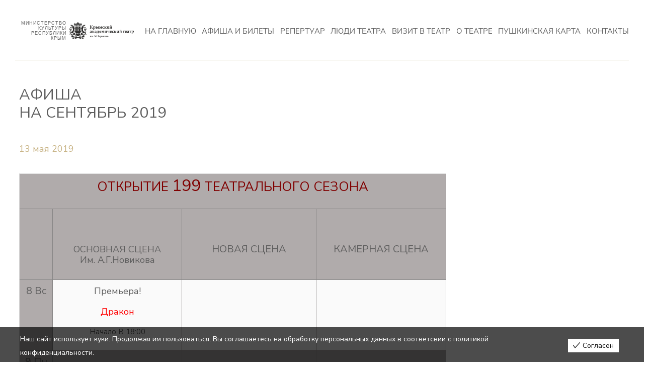

--- FILE ---
content_type: text/html; charset=UTF-8
request_url: https://rusteatrkrym.ru/afisha-br-na-sentjabr-2019/
body_size: 37754
content:
<!DOCTYPE html>
<html lang="ru-RU">
<head>
<!-- Debug: Bootstrap Inserted by WordPress Twitter Bootstrap CSS plugin v3.4.1-0 http://icwp.io/w/ -->
<link rel="stylesheet" type="text/css" href="https://rusteatrkrym.ru/wp-content/plugins/wordpress-bootstrap-css/resources/bootstrap-3.4.1/css/bootstrap.css" />
<!-- / WordPress Twitter Bootstrap CSS Plugin from iControlWP. -->
<meta charset="UTF-8">
<meta name="viewport" content="width=device-width, initial-scale=1">
<link rel="profile" href="https://gmpg.org/xfn/11">
<meta name="proculture-verification" content="e2a1943b301079a72909e6e671f61e2e" />
<title>Афиша на СЕНТЯБРЬ 2019 &#8212; &quot;Крымский Академический Русский Драматический Театр</title>
<meta name='robots' content='max-image-preview:large' />
<link rel='dns-prefetch' href='//fonts.googleapis.com' />
<link rel="alternate" type="application/rss+xml" title="&quot;Крымский Академический Русский Драматический Театр &raquo; Лента" href="https://rusteatrkrym.ru/feed/" />
<link rel="alternate" type="application/rss+xml" title="&quot;Крымский Академический Русский Драматический Театр &raquo; Лента комментариев" href="https://rusteatrkrym.ru/comments/feed/" />
<link rel="alternate" type="application/rss+xml" title="&quot;Крымский Академический Русский Драматический Театр &raquo; Лента комментариев к &laquo;Афиша на СЕНТЯБРЬ 2019&raquo;" href="https://rusteatrkrym.ru/afisha-br-na-sentjabr-2019/feed/" />
<link rel="alternate" title="oEmbed (JSON)" type="application/json+oembed" href="https://rusteatrkrym.ru/wp-json/oembed/1.0/embed?url=https%3A%2F%2Frusteatrkrym.ru%2Fafisha-br-na-sentjabr-2019%2F" />
<link rel="alternate" title="oEmbed (XML)" type="text/xml+oembed" href="https://rusteatrkrym.ru/wp-json/oembed/1.0/embed?url=https%3A%2F%2Frusteatrkrym.ru%2Fafisha-br-na-sentjabr-2019%2F&#038;format=xml" />
<style id='wp-img-auto-sizes-contain-inline-css'>
img:is([sizes=auto i],[sizes^="auto," i]){contain-intrinsic-size:3000px 1500px}
/*# sourceURL=wp-img-auto-sizes-contain-inline-css */
</style>
<style id='cf-frontend-style-inline-css'>
@font-face {
	font-family: 'Muli';
	font-weight: 400;
	font-display: auto;
	src: url('https://rusteatrkrym.ru/wp-content/uploads/2023/04/NunitoSans-Regular.ttf') format('truetype');
}
@font-face {
	font-family: 'mademo';
	font-weight: 400;
	font-display: optional;
	src: url('/wp-content/uploads/2019/11/mademo.woff') format('woff'),
		url('/wp-content/uploads/2019/11/Madelyn.otf') format('OpenType');
}
/*# sourceURL=cf-frontend-style-inline-css */
</style>
<link rel='stylesheet' id='astra-theme-css-css' href='https://rusteatrkrym.ru/wp-content/themes/astra/assets/css/minified/style.min.css?ver=4.1.4' media='all' />
<style id='astra-theme-css-inline-css'>
.ast-no-sidebar .entry-content .alignfull {margin-left: calc( -50vw + 50%);margin-right: calc( -50vw + 50%);max-width: 100vw;width: 100vw;}.ast-no-sidebar .entry-content .alignwide {margin-left: calc(-41vw + 50%);margin-right: calc(-41vw + 50%);max-width: unset;width: unset;}.ast-no-sidebar .entry-content .alignfull .alignfull,.ast-no-sidebar .entry-content .alignfull .alignwide,.ast-no-sidebar .entry-content .alignwide .alignfull,.ast-no-sidebar .entry-content .alignwide .alignwide,.ast-no-sidebar .entry-content .wp-block-column .alignfull,.ast-no-sidebar .entry-content .wp-block-column .alignwide{width: 100%;margin-left: auto;margin-right: auto;}.wp-block-gallery,.blocks-gallery-grid {margin: 0;}.wp-block-separator {max-width: 100px;}.wp-block-separator.is-style-wide,.wp-block-separator.is-style-dots {max-width: none;}.entry-content .has-2-columns .wp-block-column:first-child {padding-right: 10px;}.entry-content .has-2-columns .wp-block-column:last-child {padding-left: 10px;}@media (max-width: 782px) {.entry-content .wp-block-columns .wp-block-column {flex-basis: 100%;}.entry-content .has-2-columns .wp-block-column:first-child {padding-right: 0;}.entry-content .has-2-columns .wp-block-column:last-child {padding-left: 0;}}body .entry-content .wp-block-latest-posts {margin-left: 0;}body .entry-content .wp-block-latest-posts li {list-style: none;}.ast-no-sidebar .ast-container .entry-content .wp-block-latest-posts {margin-left: 0;}.ast-header-break-point .entry-content .alignwide {margin-left: auto;margin-right: auto;}.entry-content .blocks-gallery-item img {margin-bottom: auto;}.wp-block-pullquote {border-top: 4px solid #555d66;border-bottom: 4px solid #555d66;color: #40464d;}:root{--ast-container-default-xlg-padding:6.67em;--ast-container-default-lg-padding:5.67em;--ast-container-default-slg-padding:4.34em;--ast-container-default-md-padding:3.34em;--ast-container-default-sm-padding:6.67em;--ast-container-default-xs-padding:2.4em;--ast-container-default-xxs-padding:1.4em;--ast-code-block-background:#EEEEEE;--ast-comment-inputs-background:#FAFAFA;}html{font-size:112.5%;}a,.page-title{color:#c7b283;}a:hover,a:focus{color:#075bed;}body,button,input,select,textarea,.ast-button,.ast-custom-button{font-family:'Nunito Sans',sans-serif;font-weight:400;font-size:18px;font-size:1rem;line-height:1.5em;}blockquote{color:#000000;}h1,.entry-content h1,h2,.entry-content h2,h3,.entry-content h3,h4,.entry-content h4,h5,.entry-content h5,h6,.entry-content h6,.site-title,.site-title a{font-family:'Nunito Sans',sans-serif;text-transform:capitalize;}.site-title{font-size:35px;font-size:1.9444444444444rem;display:none;}header .custom-logo-link img{max-width:154px;}.astra-logo-svg{width:154px;}.site-header .site-description{font-size:15px;font-size:0.83333333333333rem;display:none;}.entry-title{font-size:30px;font-size:1.6666666666667rem;}h1,.entry-content h1{font-size:63px;font-size:3.5rem;font-family:'Nunito Sans',sans-serif;line-height:1.4em;text-transform:uppercase;}h2,.entry-content h2{font-size:36px;font-size:2rem;font-family:'Nunito Sans',sans-serif;line-height:1.25em;text-transform:uppercase;}h3,.entry-content h3{font-size:26px;font-size:1.4444444444444rem;font-family:'Nunito Sans',sans-serif;line-height:1.2em;text-transform:capitalize;}h4,.entry-content h4{font-size:20px;font-size:1.1111111111111rem;line-height:1.2em;font-family:'Nunito Sans',sans-serif;text-transform:capitalize;}h5,.entry-content h5{font-size:18px;font-size:1rem;line-height:1.2em;font-family:'Nunito Sans',sans-serif;text-transform:capitalize;}h6,.entry-content h6{font-size:15px;font-size:0.83333333333333rem;line-height:1.25em;font-family:'Nunito Sans',sans-serif;text-transform:capitalize;}::selection{background-color:#272727;color:#ffffff;}body,h1,.entry-title a,.entry-content h1,h2,.entry-content h2,h3,.entry-content h3,h4,.entry-content h4,h5,.entry-content h5,h6,.entry-content h6{color:#494949;}.tagcloud a:hover,.tagcloud a:focus,.tagcloud a.current-item{color:#000000;border-color:#c7b283;background-color:#c7b283;}input:focus,input[type="text"]:focus,input[type="email"]:focus,input[type="url"]:focus,input[type="password"]:focus,input[type="reset"]:focus,input[type="search"]:focus,textarea:focus{border-color:#c7b283;}input[type="radio"]:checked,input[type=reset],input[type="checkbox"]:checked,input[type="checkbox"]:hover:checked,input[type="checkbox"]:focus:checked,input[type=range]::-webkit-slider-thumb{border-color:#c7b283;background-color:#c7b283;box-shadow:none;}.site-footer a:hover + .post-count,.site-footer a:focus + .post-count{background:#c7b283;border-color:#c7b283;}.single .nav-links .nav-previous,.single .nav-links .nav-next{color:#c7b283;}.entry-meta,.entry-meta *{line-height:1.45;color:#c7b283;}.entry-meta a:hover,.entry-meta a:hover *,.entry-meta a:focus,.entry-meta a:focus *,.page-links > .page-link,.page-links .page-link:hover,.post-navigation a:hover{color:#075bed;}#cat option,.secondary .calendar_wrap thead a,.secondary .calendar_wrap thead a:visited{color:#c7b283;}.secondary .calendar_wrap #today,.ast-progress-val span{background:#c7b283;}.secondary a:hover + .post-count,.secondary a:focus + .post-count{background:#c7b283;border-color:#c7b283;}.calendar_wrap #today > a{color:#000000;}.page-links .page-link,.single .post-navigation a{color:#c7b283;}.widget-title{font-size:25px;font-size:1.3888888888889rem;color:#494949;}a:focus-visible,.ast-menu-toggle:focus-visible,.site .skip-link:focus-visible,.wp-block-loginout input:focus-visible,.wp-block-search.wp-block-search__button-inside .wp-block-search__inside-wrapper,.ast-header-navigation-arrow:focus-visible{outline-style:dotted;outline-color:inherit;outline-width:thin;border-color:transparent;}input:focus,input[type="text"]:focus,input[type="email"]:focus,input[type="url"]:focus,input[type="password"]:focus,input[type="reset"]:focus,input[type="search"]:focus,textarea:focus,.wp-block-search__input:focus,[data-section="section-header-mobile-trigger"] .ast-button-wrap .ast-mobile-menu-trigger-minimal:focus,.ast-mobile-popup-drawer.active .menu-toggle-close:focus,.woocommerce-ordering select.orderby:focus,#ast-scroll-top:focus,.woocommerce a.add_to_cart_button:focus,.woocommerce .button.single_add_to_cart_button:focus{border-style:dotted;border-color:inherit;border-width:thin;outline-color:transparent;}.main-header-menu .menu-link,.ast-header-custom-item a{color:#494949;}.main-header-menu .menu-item:hover > .menu-link,.main-header-menu .menu-item:hover > .ast-menu-toggle,.main-header-menu .ast-masthead-custom-menu-items a:hover,.main-header-menu .menu-item.focus > .menu-link,.main-header-menu .menu-item.focus > .ast-menu-toggle,.main-header-menu .current-menu-item > .menu-link,.main-header-menu .current-menu-ancestor > .menu-link,.main-header-menu .current-menu-item > .ast-menu-toggle,.main-header-menu .current-menu-ancestor > .ast-menu-toggle{color:#c7b283;}.header-main-layout-3 .ast-main-header-bar-alignment{margin-right:auto;}.header-main-layout-2 .site-header-section-left .ast-site-identity{text-align:left;}.ast-logo-title-inline .site-logo-img{padding-right:1em;}.site-logo-img img{ transition:all 0.2s linear;}.ast-header-break-point .ast-mobile-menu-buttons-minimal.menu-toggle{background:transparent;color:#a82421;}.ast-header-break-point .ast-mobile-menu-buttons-outline.menu-toggle{background:transparent;border:1px solid #a82421;color:#a82421;}.ast-header-break-point .ast-mobile-menu-buttons-fill.menu-toggle{background:#a82421;}.footer-adv .footer-adv-overlay{border-top-style:solid;border-top-width:inherit;border-top-color:#7a7a7a;}.footer-adv-overlay{background-color:#71716f;;}.wp-block-buttons.aligncenter{justify-content:center;}@media (max-width:782px){.entry-content .wp-block-columns .wp-block-column{margin-left:0px;}}.wp-block-image.aligncenter{margin-left:auto;margin-right:auto;}.wp-block-table.aligncenter{margin-left:auto;margin-right:auto;}@media (max-width:768px){.ast-separate-container #primary,.ast-separate-container #secondary{padding:1.5em 0;}#primary,#secondary{padding:1.5em 0;margin:0;}.ast-left-sidebar #content > .ast-container{display:flex;flex-direction:column-reverse;width:100%;}.ast-separate-container .ast-article-post,.ast-separate-container .ast-article-single{padding:1.5em 2.14em;}.ast-author-box img.avatar{margin:20px 0 0 0;}}@media (min-width:769px){.ast-separate-container.ast-right-sidebar #primary,.ast-separate-container.ast-left-sidebar #primary{border:0;}.search-no-results.ast-separate-container #primary{margin-bottom:4em;}}.menu-toggle,button,.ast-button,.ast-custom-button,.button,input#submit,input[type="button"],input[type="submit"],input[type="reset"]{color:#ffffff;border-color:#a82421;background-color:#a82421;padding-top:10px;padding-right:40px;padding-bottom:10px;padding-left:40px;font-family:'Nunito Sans',sans-serif;font-weight:inherit;}button:focus,.menu-toggle:hover,button:hover,.ast-button:hover,.ast-custom-button:hover .button:hover,.ast-custom-button:hover,input[type=reset]:hover,input[type=reset]:focus,input#submit:hover,input#submit:focus,input[type="button"]:hover,input[type="button"]:focus,input[type="submit"]:hover,input[type="submit"]:focus{color:#ffffff;background-color:#dd9933;border-color:#dd9933;}@media (max-width:768px){.ast-mobile-header-stack .main-header-bar .ast-search-menu-icon{display:inline-block;}.ast-header-break-point.ast-header-custom-item-outside .ast-mobile-header-stack .main-header-bar .ast-search-icon{margin:0;}.ast-comment-avatar-wrap img{max-width:2.5em;}.ast-separate-container .ast-comment-list li.depth-1{padding:1.5em 2.14em;}.ast-separate-container .comment-respond{padding:2em 2.14em;}.ast-comment-meta{padding:0 1.8888em 1.3333em;}}@media (min-width:544px){.ast-container{max-width:100%;}}@media (max-width:544px){.ast-separate-container .ast-article-post,.ast-separate-container .ast-article-single,.ast-separate-container .comments-title,.ast-separate-container .ast-archive-description{padding:1.5em 1em;}.ast-separate-container #content .ast-container{padding-left:0.54em;padding-right:0.54em;}.ast-separate-container .ast-comment-list li.depth-1{padding:1.5em 1em;margin-bottom:1.5em;}.ast-separate-container .ast-comment-list .bypostauthor{padding:.5em;}.ast-search-menu-icon.ast-dropdown-active .search-field{width:170px;}.site-branding img,.site-header .site-logo-img .custom-logo-link img{max-width:100%;}}@media (min-width:545px){.ast-page-builder-template .comments-area,.single.ast-page-builder-template .entry-header,.single.ast-page-builder-template .post-navigation,.single.ast-page-builder-template .ast-single-related-posts-container{max-width:1300px;margin-left:auto;margin-right:auto;}}.ast-no-sidebar.ast-separate-container .entry-content .alignfull {margin-left: -6.67em;margin-right: -6.67em;width: auto;}@media (max-width: 1200px) {.ast-no-sidebar.ast-separate-container .entry-content .alignfull {margin-left: -2.4em;margin-right: -2.4em;}}@media (max-width: 768px) {.ast-no-sidebar.ast-separate-container .entry-content .alignfull {margin-left: -2.14em;margin-right: -2.14em;}}@media (max-width: 544px) {.ast-no-sidebar.ast-separate-container .entry-content .alignfull {margin-left: -1em;margin-right: -1em;}}.ast-no-sidebar.ast-separate-container .entry-content .alignwide {margin-left: -20px;margin-right: -20px;}.ast-no-sidebar.ast-separate-container .entry-content .wp-block-column .alignfull,.ast-no-sidebar.ast-separate-container .entry-content .wp-block-column .alignwide {margin-left: auto;margin-right: auto;width: 100%;}@media (max-width:768px){.site-title{display:none;}.site-header .site-description{display:none;}.entry-title{font-size:30px;}h1,.entry-content h1{font-size:30px;}h2,.entry-content h2{font-size:25px;}h3,.entry-content h3{font-size:20px;}}@media (max-width:544px){.site-title{display:none;}.site-header .site-description{display:none;}.entry-title{font-size:30px;}h1,.entry-content h1{font-size:30px;}h2,.entry-content h2{font-size:25px;}h3,.entry-content h3{font-size:20px;}}@media (max-width:768px){html{font-size:102.6%;}}@media (max-width:544px){html{font-size:102.6%;}}@media (min-width:769px){.ast-container{max-width:1300px;}}@font-face {font-family: "Astra";src: url(https://rusteatrkrym.ru/wp-content/themes/astra/assets/fonts/astra.woff) format("woff"),url(https://rusteatrkrym.ru/wp-content/themes/astra/assets/fonts/astra.ttf) format("truetype"),url(https://rusteatrkrym.ru/wp-content/themes/astra/assets/fonts/astra.svg#astra) format("svg");font-weight: normal;font-style: normal;font-display: fallback;}@media (max-width:921px) {.main-header-bar .main-header-bar-navigation{display:none;}}.ast-desktop .main-header-menu.submenu-with-border .sub-menu,.ast-desktop .main-header-menu.submenu-with-border .astra-full-megamenu-wrapper{border-color:#272727;}.ast-desktop .main-header-menu.submenu-with-border .sub-menu{border-top-width:2px;border-right-width:0px;border-left-width:0px;border-bottom-width:0px;border-style:solid;}.ast-desktop .main-header-menu.submenu-with-border .sub-menu .sub-menu{top:-2px;}.ast-desktop .main-header-menu.submenu-with-border .sub-menu .menu-link,.ast-desktop .main-header-menu.submenu-with-border .children .menu-link{border-bottom-width:0px;border-style:solid;border-color:#eaeaea;}@media (min-width:769px){.main-header-menu .sub-menu .menu-item.ast-left-align-sub-menu:hover > .sub-menu,.main-header-menu .sub-menu .menu-item.ast-left-align-sub-menu.focus > .sub-menu{margin-left:-0px;}}.ast-small-footer{border-top-style:solid;border-top-width:1px;border-top-color:#7a7a7a;}.ast-small-footer-wrap{text-align:center;}.ast-header-break-point.ast-header-custom-item-inside .main-header-bar .main-header-bar-navigation .ast-search-icon {display: none;}.ast-header-break-point.ast-header-custom-item-inside .main-header-bar .ast-search-menu-icon .search-form {padding: 0;display: block;overflow: hidden;}.ast-header-break-point .ast-header-custom-item .widget:last-child {margin-bottom: 1em;}.ast-header-custom-item .widget {margin: 0.5em;display: inline-block;vertical-align: middle;}.ast-header-custom-item .widget p {margin-bottom: 0;}.ast-header-custom-item .widget li {width: auto;}.ast-header-custom-item-inside .button-custom-menu-item .menu-link {display: none;}.ast-header-custom-item-inside.ast-header-break-point .button-custom-menu-item .ast-custom-button-link {display: none;}.ast-header-custom-item-inside.ast-header-break-point .button-custom-menu-item .menu-link {display: block;}.ast-header-break-point.ast-header-custom-item-outside .main-header-bar .ast-search-icon {margin-right: 1em;}.ast-header-break-point.ast-header-custom-item-inside .main-header-bar .ast-search-menu-icon .search-field,.ast-header-break-point.ast-header-custom-item-inside .main-header-bar .ast-search-menu-icon.ast-inline-search .search-field {width: 100%;padding-right: 5.5em;}.ast-header-break-point.ast-header-custom-item-inside .main-header-bar .ast-search-menu-icon .search-submit {display: block;position: absolute;height: 100%;top: 0;right: 0;padding: 0 1em;border-radius: 0;}.ast-header-break-point .ast-header-custom-item .ast-masthead-custom-menu-items {padding-left: 20px;padding-right: 20px;margin-bottom: 1em;margin-top: 1em;}.ast-header-custom-item-inside.ast-header-break-point .button-custom-menu-item {padding-left: 0;padding-right: 0;margin-top: 0;margin-bottom: 0;}.astra-icon-down_arrow::after {content: "\e900";font-family: Astra;}.astra-icon-close::after {content: "\e5cd";font-family: Astra;}.astra-icon-drag_handle::after {content: "\e25d";font-family: Astra;}.astra-icon-format_align_justify::after {content: "\e235";font-family: Astra;}.astra-icon-menu::after {content: "\e5d2";font-family: Astra;}.astra-icon-reorder::after {content: "\e8fe";font-family: Astra;}.astra-icon-search::after {content: "\e8b6";font-family: Astra;}.astra-icon-zoom_in::after {content: "\e56b";font-family: Astra;}.astra-icon-check-circle::after {content: "\e901";font-family: Astra;}.astra-icon-shopping-cart::after {content: "\f07a";font-family: Astra;}.astra-icon-shopping-bag::after {content: "\f290";font-family: Astra;}.astra-icon-shopping-basket::after {content: "\f291";font-family: Astra;}.astra-icon-circle-o::after {content: "\e903";font-family: Astra;}.astra-icon-certificate::after {content: "\e902";font-family: Astra;}blockquote {padding: 1.2em;}:root .has-ast-global-color-0-color{color:var(--ast-global-color-0);}:root .has-ast-global-color-0-background-color{background-color:var(--ast-global-color-0);}:root .wp-block-button .has-ast-global-color-0-color{color:var(--ast-global-color-0);}:root .wp-block-button .has-ast-global-color-0-background-color{background-color:var(--ast-global-color-0);}:root .has-ast-global-color-1-color{color:var(--ast-global-color-1);}:root .has-ast-global-color-1-background-color{background-color:var(--ast-global-color-1);}:root .wp-block-button .has-ast-global-color-1-color{color:var(--ast-global-color-1);}:root .wp-block-button .has-ast-global-color-1-background-color{background-color:var(--ast-global-color-1);}:root .has-ast-global-color-2-color{color:var(--ast-global-color-2);}:root .has-ast-global-color-2-background-color{background-color:var(--ast-global-color-2);}:root .wp-block-button .has-ast-global-color-2-color{color:var(--ast-global-color-2);}:root .wp-block-button .has-ast-global-color-2-background-color{background-color:var(--ast-global-color-2);}:root .has-ast-global-color-3-color{color:var(--ast-global-color-3);}:root .has-ast-global-color-3-background-color{background-color:var(--ast-global-color-3);}:root .wp-block-button .has-ast-global-color-3-color{color:var(--ast-global-color-3);}:root .wp-block-button .has-ast-global-color-3-background-color{background-color:var(--ast-global-color-3);}:root .has-ast-global-color-4-color{color:var(--ast-global-color-4);}:root .has-ast-global-color-4-background-color{background-color:var(--ast-global-color-4);}:root .wp-block-button .has-ast-global-color-4-color{color:var(--ast-global-color-4);}:root .wp-block-button .has-ast-global-color-4-background-color{background-color:var(--ast-global-color-4);}:root .has-ast-global-color-5-color{color:var(--ast-global-color-5);}:root .has-ast-global-color-5-background-color{background-color:var(--ast-global-color-5);}:root .wp-block-button .has-ast-global-color-5-color{color:var(--ast-global-color-5);}:root .wp-block-button .has-ast-global-color-5-background-color{background-color:var(--ast-global-color-5);}:root .has-ast-global-color-6-color{color:var(--ast-global-color-6);}:root .has-ast-global-color-6-background-color{background-color:var(--ast-global-color-6);}:root .wp-block-button .has-ast-global-color-6-color{color:var(--ast-global-color-6);}:root .wp-block-button .has-ast-global-color-6-background-color{background-color:var(--ast-global-color-6);}:root .has-ast-global-color-7-color{color:var(--ast-global-color-7);}:root .has-ast-global-color-7-background-color{background-color:var(--ast-global-color-7);}:root .wp-block-button .has-ast-global-color-7-color{color:var(--ast-global-color-7);}:root .wp-block-button .has-ast-global-color-7-background-color{background-color:var(--ast-global-color-7);}:root .has-ast-global-color-8-color{color:var(--ast-global-color-8);}:root .has-ast-global-color-8-background-color{background-color:var(--ast-global-color-8);}:root .wp-block-button .has-ast-global-color-8-color{color:var(--ast-global-color-8);}:root .wp-block-button .has-ast-global-color-8-background-color{background-color:var(--ast-global-color-8);}:root{--ast-global-color-0:#c7b283;--ast-global-color-1:#5e5e5e;--ast-global-color-2:#5e5e5e;--ast-global-color-3:#5e5e5e;--ast-global-color-4:#F5F5F5;--ast-global-color-5:#FFFFFF;--ast-global-color-6:#F2F5F7;--ast-global-color-7:#5e5e5e;--ast-global-color-8:#5e5e5e;}:root {--ast-border-color : #dddddd;}.ast-single-entry-banner {-js-display: flex;display: flex;flex-direction: column;justify-content: center;text-align: center;position: relative;background: #eeeeee;}.ast-single-entry-banner[data-banner-layout="layout-1"] {max-width: 1260px;background: inherit;padding: 20px 0;}.ast-single-entry-banner[data-banner-width-type="custom"] {margin: 0 auto;width: 100%;}.ast-single-entry-banner + .site-content .entry-header {margin-bottom: 0;}header.entry-header > *:not(:last-child){margin-bottom:10px;}.ast-archive-entry-banner {-js-display: flex;display: flex;flex-direction: column;justify-content: center;text-align: center;position: relative;background: #eeeeee;}.ast-archive-entry-banner[data-banner-width-type="custom"] {margin: 0 auto;width: 100%;}.ast-archive-entry-banner[data-banner-layout="layout-1"] {background: inherit;padding: 20px 0;text-align: left;}body.archive .ast-archive-description{max-width:1260px;width:100%;text-align:left;padding-top:3em;padding-right:3em;padding-bottom:3em;padding-left:3em;}body.archive .ast-archive-description .ast-archive-title,body.archive .ast-archive-description .ast-archive-title *{font-size:40px;font-size:2.2222222222222rem;}body.archive .ast-archive-description > *:not(:last-child){margin-bottom:10px;}@media (max-width:768px){body.archive .ast-archive-description{text-align:left;}}@media (max-width:544px){body.archive .ast-archive-description{text-align:left;}}.ast-breadcrumbs .trail-browse,.ast-breadcrumbs .trail-items,.ast-breadcrumbs .trail-items li{display:inline-block;margin:0;padding:0;border:none;background:inherit;text-indent:0;text-decoration:none;}.ast-breadcrumbs .trail-browse{font-size:inherit;font-style:inherit;font-weight:inherit;color:inherit;}.ast-breadcrumbs .trail-items{list-style:none;}.trail-items li::after{padding:0 0.3em;content:"\00bb";}.trail-items li:last-of-type::after{display:none;}h1,.entry-content h1,h2,.entry-content h2,h3,.entry-content h3,h4,.entry-content h4,h5,.entry-content h5,h6,.entry-content h6{color:#5e5e5e;}.elementor-template-full-width .ast-container{display:block;}@media (max-width:544px){.elementor-element .elementor-wc-products .woocommerce[class*="columns-"] ul.products li.product{width:auto;margin:0;}.elementor-element .woocommerce .woocommerce-result-count{float:none;}}.ast-header-break-point .main-header-bar{border-bottom-width:1px;}@media (min-width:769px){.main-header-bar{border-bottom-width:1px;}}.main-header-menu .menu-item, #astra-footer-menu .menu-item, .main-header-bar .ast-masthead-custom-menu-items{-js-display:flex;display:flex;-webkit-box-pack:center;-webkit-justify-content:center;-moz-box-pack:center;-ms-flex-pack:center;justify-content:center;-webkit-box-orient:vertical;-webkit-box-direction:normal;-webkit-flex-direction:column;-moz-box-orient:vertical;-moz-box-direction:normal;-ms-flex-direction:column;flex-direction:column;}.main-header-menu > .menu-item > .menu-link, #astra-footer-menu > .menu-item > .menu-link{height:100%;-webkit-box-align:center;-webkit-align-items:center;-moz-box-align:center;-ms-flex-align:center;align-items:center;-js-display:flex;display:flex;}.ast-primary-menu-disabled .main-header-bar .ast-masthead-custom-menu-items{flex:unset;}.header-main-layout-1 .ast-flex.main-header-container, .header-main-layout-3 .ast-flex.main-header-container{-webkit-align-content:center;-ms-flex-line-pack:center;align-content:center;-webkit-box-align:center;-webkit-align-items:center;-moz-box-align:center;-ms-flex-align:center;align-items:center;}.main-header-menu .sub-menu .menu-item.menu-item-has-children > .menu-link:after{position:absolute;right:1em;top:50%;transform:translate(0,-50%) rotate(270deg);}.ast-header-break-point .main-header-bar .main-header-bar-navigation .page_item_has_children > .ast-menu-toggle::before, .ast-header-break-point .main-header-bar .main-header-bar-navigation .menu-item-has-children > .ast-menu-toggle::before, .ast-mobile-popup-drawer .main-header-bar-navigation .menu-item-has-children>.ast-menu-toggle::before, .ast-header-break-point .ast-mobile-header-wrap .main-header-bar-navigation .menu-item-has-children > .ast-menu-toggle::before{font-weight:bold;content:"\e900";font-family:Astra;text-decoration:inherit;display:inline-block;}.ast-header-break-point .main-navigation ul.sub-menu .menu-item .menu-link:before{content:"\e900";font-family:Astra;font-size:.65em;text-decoration:inherit;display:inline-block;transform:translate(0, -2px) rotateZ(270deg);margin-right:5px;}.widget_search .search-form:after{font-family:Astra;font-size:1.2em;font-weight:normal;content:"\e8b6";position:absolute;top:50%;right:15px;transform:translate(0, -50%);}.astra-search-icon::before{content:"\e8b6";font-family:Astra;font-style:normal;font-weight:normal;text-decoration:inherit;text-align:center;-webkit-font-smoothing:antialiased;-moz-osx-font-smoothing:grayscale;z-index:3;}.main-header-bar .main-header-bar-navigation .page_item_has_children > a:after, .main-header-bar .main-header-bar-navigation .menu-item-has-children > a:after, .menu-item-has-children .ast-header-navigation-arrow:after{content:"\e900";display:inline-block;font-family:Astra;font-size:.6rem;font-weight:bold;text-rendering:auto;-webkit-font-smoothing:antialiased;-moz-osx-font-smoothing:grayscale;margin-left:10px;line-height:normal;}.menu-item-has-children .sub-menu .ast-header-navigation-arrow:after{margin-left:0;}.ast-mobile-popup-drawer .main-header-bar-navigation .ast-submenu-expanded>.ast-menu-toggle::before{transform:rotateX(180deg);}.ast-header-break-point .main-header-bar-navigation .menu-item-has-children > .menu-link:after{display:none;}.ast-separate-container .blog-layout-1, .ast-separate-container .blog-layout-2, .ast-separate-container .blog-layout-3{background-color:transparent;background-image:none;}.ast-separate-container .ast-article-post{background-color:var(--ast-global-color-5);;background-image:none;;}@media (max-width:768px){.ast-separate-container .ast-article-post{background-color:var(--ast-global-color-5);;background-image:none;;}}@media (max-width:544px){.ast-separate-container .ast-article-post{background-color:var(--ast-global-color-5);;background-image:none;;}}.ast-separate-container .ast-article-single:not(.ast-related-post), .ast-separate-container .comments-area .comment-respond,.ast-separate-container .comments-area .ast-comment-list li, .ast-separate-container .ast-woocommerce-container, .ast-separate-container .error-404, .ast-separate-container .no-results, .single.ast-separate-container  .ast-author-meta, .ast-separate-container .related-posts-title-wrapper, .ast-separate-container.ast-two-container #secondary .widget,.ast-separate-container .comments-count-wrapper, .ast-box-layout.ast-plain-container .site-content,.ast-padded-layout.ast-plain-container .site-content, .ast-separate-container .comments-area .comments-title, .ast-narrow-container .site-content{background-color:var(--ast-global-color-5);;background-image:none;;}@media (max-width:768px){.ast-separate-container .ast-article-single:not(.ast-related-post), .ast-separate-container .comments-area .comment-respond,.ast-separate-container .comments-area .ast-comment-list li, .ast-separate-container .ast-woocommerce-container, .ast-separate-container .error-404, .ast-separate-container .no-results, .single.ast-separate-container  .ast-author-meta, .ast-separate-container .related-posts-title-wrapper, .ast-separate-container.ast-two-container #secondary .widget,.ast-separate-container .comments-count-wrapper, .ast-box-layout.ast-plain-container .site-content,.ast-padded-layout.ast-plain-container .site-content, .ast-separate-container .comments-area .comments-title, .ast-narrow-container .site-content{background-color:var(--ast-global-color-5);;background-image:none;;}}@media (max-width:544px){.ast-separate-container .ast-article-single:not(.ast-related-post), .ast-separate-container .comments-area .comment-respond,.ast-separate-container .comments-area .ast-comment-list li, .ast-separate-container .ast-woocommerce-container, .ast-separate-container .error-404, .ast-separate-container .no-results, .single.ast-separate-container  .ast-author-meta, .ast-separate-container .related-posts-title-wrapper, .ast-separate-container.ast-two-container #secondary .widget,.ast-separate-container .comments-count-wrapper, .ast-box-layout.ast-plain-container .site-content,.ast-padded-layout.ast-plain-container .site-content, .ast-separate-container .comments-area .comments-title, .ast-narrow-container .site-content{background-color:var(--ast-global-color-5);;background-image:none;;}}:root{--e-global-color-astglobalcolor0:#c7b283;--e-global-color-astglobalcolor1:#5e5e5e;--e-global-color-astglobalcolor2:#5e5e5e;--e-global-color-astglobalcolor3:#5e5e5e;--e-global-color-astglobalcolor4:#F5F5F5;--e-global-color-astglobalcolor5:#FFFFFF;--e-global-color-astglobalcolor6:#F2F5F7;--e-global-color-astglobalcolor7:#5e5e5e;--e-global-color-astglobalcolor8:#5e5e5e;}.comment-reply-title{font-size:29px;font-size:1.6111111111111rem;}.ast-comment-meta{line-height:1.666666667;color:#c7b283;font-size:15px;font-size:0.83333333333333rem;}.ast-comment-list #cancel-comment-reply-link{font-size:18px;font-size:1rem;}.comments-count-wrapper {padding: 2em 0;}.comments-count-wrapper .comments-title {font-weight: normal;word-wrap: break-word;}.ast-comment-list {margin: 0;word-wrap: break-word;padding-bottom: 0.5em;list-style: none;}.ast-comment-list li {list-style: none;}.ast-comment-list li.depth-1 .ast-comment,.ast-comment-list li.depth-2 .ast-comment {border-bottom: 1px solid #eeeeee;}.ast-comment-list .comment-respond {padding: 1em 0;border-bottom: 1px solid #eeeeee;}.ast-comment-list .comment-respond .comment-reply-title {margin-top: 0;padding-top: 0;}.ast-comment-list .comment-respond p {margin-bottom: .5em;}.ast-comment-list .ast-comment-edit-reply-wrap {-js-display: flex;display: flex;justify-content: flex-end;}.ast-comment-list .ast-edit-link {flex: 1;}.ast-comment-list .comment-awaiting-moderation {margin-bottom: 0;}.ast-comment {padding: 1em 0 ;}.ast-comment-avatar-wrap img {border-radius: 50%;}.ast-comment-content {clear: both;}.ast-comment-cite-wrap {text-align: left;}.ast-comment-cite-wrap cite {font-style: normal;}.comment-reply-title {padding-top: 1em;font-weight: normal;line-height: 1.65;}.ast-comment-meta {margin-bottom: 0.5em;}.comments-area {border-top: 1px solid #eeeeee;margin-top: 2em;}.comments-area .comment-form-comment {width: 100%;border: none;margin: 0;padding: 0;}.comments-area .comment-notes,.comments-area .comment-textarea,.comments-area .form-allowed-tags {margin-bottom: 1.5em;}.comments-area .form-submit {margin-bottom: 0;}.comments-area textarea#comment,.comments-area .ast-comment-formwrap input[type="text"] {width: 100%;border-radius: 0;vertical-align: middle;margin-bottom: 10px;}.comments-area .no-comments {margin-top: 0.5em;margin-bottom: 0.5em;}.comments-area p.logged-in-as {margin-bottom: 1em;}.ast-separate-container .comments-count-wrapper {background-color: #fff;padding: 2em 6.67em 0;}@media (max-width: 1200px) {.ast-separate-container .comments-count-wrapper {padding: 2em 3.34em;}}.ast-separate-container .comments-area {border-top: 0;}.ast-separate-container .ast-comment-list {padding-bottom: 0;}.ast-separate-container .ast-comment-list li {background-color: #fff;}.ast-separate-container .ast-comment-list li.depth-1 .children li {padding-bottom: 0;padding-top: 0;margin-bottom: 0;}.ast-separate-container .ast-comment-list li.depth-1 .ast-comment,.ast-separate-container .ast-comment-list li.depth-2 .ast-comment {border-bottom: 0;}.ast-separate-container .ast-comment-list .comment-respond {padding-top: 0;padding-bottom: 1em;background-color: transparent;}.ast-separate-container .ast-comment-list .pingback p {margin-bottom: 0;}.ast-separate-container .ast-comment-list .bypostauthor {padding: 2em;margin-bottom: 1em;}.ast-separate-container .ast-comment-list .bypostauthor li {background: transparent;margin-bottom: 0;padding: 0 0 0 2em;}.ast-separate-container .comment-reply-title {padding-top: 0;}.comment-content a {word-wrap: break-word;}.comment-form-legend {margin-bottom: unset;padding: 0 0.5em;}.ast-separate-container .ast-comment-list li.depth-1 {padding: 4em 6.67em;margin-bottom: 2em;}@media (max-width: 1200px) {.ast-separate-container .ast-comment-list li.depth-1 {padding: 3em 3.34em;}}.ast-separate-container .comment-respond {background-color: #fff;padding: 4em 6.67em;border-bottom: 0;}@media (max-width: 1200px) {.ast-separate-container .comment-respond {padding: 3em 2.34em;}}.ast-comment-list .children {margin-left: 2em;}@media (max-width: 992px) {.ast-comment-list .children {margin-left: 1em;}}.ast-comment-list #cancel-comment-reply-link {white-space: nowrap;font-size: 15px;font-size: 1rem;margin-left: 1em;}.ast-comment-avatar-wrap {float: left;clear: right;margin-right: 1.33333em;}.ast-comment-meta-wrap {float: left;clear: right;padding: 0 0 1.33333em;}.ast-comment-time .timendate,.ast-comment-time .reply {margin-right: 0.5em;}.comments-area #wp-comment-cookies-consent {margin-right: 10px;}.ast-page-builder-template .comments-area {padding-left: 20px;padding-right: 20px;margin-top: 0;margin-bottom: 2em;}.ast-separate-container .ast-comment-list .bypostauthor .bypostauthor {background: transparent;margin-bottom: 0;padding-right: 0;padding-bottom: 0;padding-top: 0;}@media (min-width:769px){.ast-separate-container .ast-comment-list li .comment-respond{padding-left:2.66666em;padding-right:2.66666em;}}@media (max-width:544px){.ast-separate-container .comments-count-wrapper{padding:1.5em 1em;}.ast-separate-container .ast-comment-list li.depth-1{padding:1.5em 1em;margin-bottom:1.5em;}.ast-separate-container .ast-comment-list .bypostauthor{padding:.5em;}.ast-separate-container .comment-respond{padding:1.5em 1em;}.ast-separate-container .ast-comment-list .bypostauthor li{padding:0 0 0 .5em;}.ast-comment-list .children{margin-left:0.66666em;}}@media (max-width:768px){.ast-comment-avatar-wrap img{max-width:2.5em;}.comments-area{margin-top:1.5em;}.ast-separate-container .comments-count-wrapper{padding:2em 2.14em;}.ast-separate-container .ast-comment-list li.depth-1{padding:1.5em 2.14em;}.ast-separate-container .comment-respond{padding:2em 2.14em;}}@media (max-width:768px){.ast-comment-avatar-wrap{margin-right:0.5em;}}
/*# sourceURL=astra-theme-css-inline-css */
</style>
<link rel='stylesheet' id='astra-google-fonts-css' href='https://fonts.googleapis.com/css?family=Nunito+Sans%3A400&#038;display=fallback&#038;ver=4.1.4' media='all' />
<style id='wp-emoji-styles-inline-css'>

	img.wp-smiley, img.emoji {
		display: inline !important;
		border: none !important;
		box-shadow: none !important;
		height: 1em !important;
		width: 1em !important;
		margin: 0 0.07em !important;
		vertical-align: -0.1em !important;
		background: none !important;
		padding: 0 !important;
	}
/*# sourceURL=wp-emoji-styles-inline-css */
</style>
<link rel='stylesheet' id='wp-block-library-css' href='https://rusteatrkrym.ru/wp-includes/css/dist/block-library/style.min.css?ver=6.9' media='all' />
<style id='global-styles-inline-css'>
:root{--wp--preset--aspect-ratio--square: 1;--wp--preset--aspect-ratio--4-3: 4/3;--wp--preset--aspect-ratio--3-4: 3/4;--wp--preset--aspect-ratio--3-2: 3/2;--wp--preset--aspect-ratio--2-3: 2/3;--wp--preset--aspect-ratio--16-9: 16/9;--wp--preset--aspect-ratio--9-16: 9/16;--wp--preset--color--black: #000000;--wp--preset--color--cyan-bluish-gray: #abb8c3;--wp--preset--color--white: #ffffff;--wp--preset--color--pale-pink: #f78da7;--wp--preset--color--vivid-red: #cf2e2e;--wp--preset--color--luminous-vivid-orange: #ff6900;--wp--preset--color--luminous-vivid-amber: #fcb900;--wp--preset--color--light-green-cyan: #7bdcb5;--wp--preset--color--vivid-green-cyan: #00d084;--wp--preset--color--pale-cyan-blue: #8ed1fc;--wp--preset--color--vivid-cyan-blue: #0693e3;--wp--preset--color--vivid-purple: #9b51e0;--wp--preset--color--ast-global-color-0: var(--ast-global-color-0);--wp--preset--color--ast-global-color-1: var(--ast-global-color-1);--wp--preset--color--ast-global-color-2: var(--ast-global-color-2);--wp--preset--color--ast-global-color-3: var(--ast-global-color-3);--wp--preset--color--ast-global-color-4: var(--ast-global-color-4);--wp--preset--color--ast-global-color-5: var(--ast-global-color-5);--wp--preset--color--ast-global-color-6: var(--ast-global-color-6);--wp--preset--color--ast-global-color-7: var(--ast-global-color-7);--wp--preset--color--ast-global-color-8: var(--ast-global-color-8);--wp--preset--gradient--vivid-cyan-blue-to-vivid-purple: linear-gradient(135deg,rgb(6,147,227) 0%,rgb(155,81,224) 100%);--wp--preset--gradient--light-green-cyan-to-vivid-green-cyan: linear-gradient(135deg,rgb(122,220,180) 0%,rgb(0,208,130) 100%);--wp--preset--gradient--luminous-vivid-amber-to-luminous-vivid-orange: linear-gradient(135deg,rgb(252,185,0) 0%,rgb(255,105,0) 100%);--wp--preset--gradient--luminous-vivid-orange-to-vivid-red: linear-gradient(135deg,rgb(255,105,0) 0%,rgb(207,46,46) 100%);--wp--preset--gradient--very-light-gray-to-cyan-bluish-gray: linear-gradient(135deg,rgb(238,238,238) 0%,rgb(169,184,195) 100%);--wp--preset--gradient--cool-to-warm-spectrum: linear-gradient(135deg,rgb(74,234,220) 0%,rgb(151,120,209) 20%,rgb(207,42,186) 40%,rgb(238,44,130) 60%,rgb(251,105,98) 80%,rgb(254,248,76) 100%);--wp--preset--gradient--blush-light-purple: linear-gradient(135deg,rgb(255,206,236) 0%,rgb(152,150,240) 100%);--wp--preset--gradient--blush-bordeaux: linear-gradient(135deg,rgb(254,205,165) 0%,rgb(254,45,45) 50%,rgb(107,0,62) 100%);--wp--preset--gradient--luminous-dusk: linear-gradient(135deg,rgb(255,203,112) 0%,rgb(199,81,192) 50%,rgb(65,88,208) 100%);--wp--preset--gradient--pale-ocean: linear-gradient(135deg,rgb(255,245,203) 0%,rgb(182,227,212) 50%,rgb(51,167,181) 100%);--wp--preset--gradient--electric-grass: linear-gradient(135deg,rgb(202,248,128) 0%,rgb(113,206,126) 100%);--wp--preset--gradient--midnight: linear-gradient(135deg,rgb(2,3,129) 0%,rgb(40,116,252) 100%);--wp--preset--font-size--small: 13px;--wp--preset--font-size--medium: 20px;--wp--preset--font-size--large: 36px;--wp--preset--font-size--x-large: 42px;--wp--preset--spacing--20: 0.44rem;--wp--preset--spacing--30: 0.67rem;--wp--preset--spacing--40: 1rem;--wp--preset--spacing--50: 1.5rem;--wp--preset--spacing--60: 2.25rem;--wp--preset--spacing--70: 3.38rem;--wp--preset--spacing--80: 5.06rem;--wp--preset--shadow--natural: 6px 6px 9px rgba(0, 0, 0, 0.2);--wp--preset--shadow--deep: 12px 12px 50px rgba(0, 0, 0, 0.4);--wp--preset--shadow--sharp: 6px 6px 0px rgba(0, 0, 0, 0.2);--wp--preset--shadow--outlined: 6px 6px 0px -3px rgb(255, 255, 255), 6px 6px rgb(0, 0, 0);--wp--preset--shadow--crisp: 6px 6px 0px rgb(0, 0, 0);}:root { --wp--style--global--content-size: var(--wp--custom--ast-content-width-size);--wp--style--global--wide-size: var(--wp--custom--ast-wide-width-size); }:where(body) { margin: 0; }.wp-site-blocks > .alignleft { float: left; margin-right: 2em; }.wp-site-blocks > .alignright { float: right; margin-left: 2em; }.wp-site-blocks > .aligncenter { justify-content: center; margin-left: auto; margin-right: auto; }:where(.wp-site-blocks) > * { margin-block-start: 24px; margin-block-end: 0; }:where(.wp-site-blocks) > :first-child { margin-block-start: 0; }:where(.wp-site-blocks) > :last-child { margin-block-end: 0; }:root { --wp--style--block-gap: 24px; }:root :where(.is-layout-flow) > :first-child{margin-block-start: 0;}:root :where(.is-layout-flow) > :last-child{margin-block-end: 0;}:root :where(.is-layout-flow) > *{margin-block-start: 24px;margin-block-end: 0;}:root :where(.is-layout-constrained) > :first-child{margin-block-start: 0;}:root :where(.is-layout-constrained) > :last-child{margin-block-end: 0;}:root :where(.is-layout-constrained) > *{margin-block-start: 24px;margin-block-end: 0;}:root :where(.is-layout-flex){gap: 24px;}:root :where(.is-layout-grid){gap: 24px;}.is-layout-flow > .alignleft{float: left;margin-inline-start: 0;margin-inline-end: 2em;}.is-layout-flow > .alignright{float: right;margin-inline-start: 2em;margin-inline-end: 0;}.is-layout-flow > .aligncenter{margin-left: auto !important;margin-right: auto !important;}.is-layout-constrained > .alignleft{float: left;margin-inline-start: 0;margin-inline-end: 2em;}.is-layout-constrained > .alignright{float: right;margin-inline-start: 2em;margin-inline-end: 0;}.is-layout-constrained > .aligncenter{margin-left: auto !important;margin-right: auto !important;}.is-layout-constrained > :where(:not(.alignleft):not(.alignright):not(.alignfull)){max-width: var(--wp--style--global--content-size);margin-left: auto !important;margin-right: auto !important;}.is-layout-constrained > .alignwide{max-width: var(--wp--style--global--wide-size);}body .is-layout-flex{display: flex;}.is-layout-flex{flex-wrap: wrap;align-items: center;}.is-layout-flex > :is(*, div){margin: 0;}body .is-layout-grid{display: grid;}.is-layout-grid > :is(*, div){margin: 0;}body{padding-top: 0px;padding-right: 0px;padding-bottom: 0px;padding-left: 0px;}a:where(:not(.wp-element-button)){text-decoration: none;}:root :where(.wp-element-button, .wp-block-button__link){background-color: #32373c;border-width: 0;color: #fff;font-family: inherit;font-size: inherit;font-style: inherit;font-weight: inherit;letter-spacing: inherit;line-height: inherit;padding-top: calc(0.667em + 2px);padding-right: calc(1.333em + 2px);padding-bottom: calc(0.667em + 2px);padding-left: calc(1.333em + 2px);text-decoration: none;text-transform: inherit;}.has-black-color{color: var(--wp--preset--color--black) !important;}.has-cyan-bluish-gray-color{color: var(--wp--preset--color--cyan-bluish-gray) !important;}.has-white-color{color: var(--wp--preset--color--white) !important;}.has-pale-pink-color{color: var(--wp--preset--color--pale-pink) !important;}.has-vivid-red-color{color: var(--wp--preset--color--vivid-red) !important;}.has-luminous-vivid-orange-color{color: var(--wp--preset--color--luminous-vivid-orange) !important;}.has-luminous-vivid-amber-color{color: var(--wp--preset--color--luminous-vivid-amber) !important;}.has-light-green-cyan-color{color: var(--wp--preset--color--light-green-cyan) !important;}.has-vivid-green-cyan-color{color: var(--wp--preset--color--vivid-green-cyan) !important;}.has-pale-cyan-blue-color{color: var(--wp--preset--color--pale-cyan-blue) !important;}.has-vivid-cyan-blue-color{color: var(--wp--preset--color--vivid-cyan-blue) !important;}.has-vivid-purple-color{color: var(--wp--preset--color--vivid-purple) !important;}.has-ast-global-color-0-color{color: var(--wp--preset--color--ast-global-color-0) !important;}.has-ast-global-color-1-color{color: var(--wp--preset--color--ast-global-color-1) !important;}.has-ast-global-color-2-color{color: var(--wp--preset--color--ast-global-color-2) !important;}.has-ast-global-color-3-color{color: var(--wp--preset--color--ast-global-color-3) !important;}.has-ast-global-color-4-color{color: var(--wp--preset--color--ast-global-color-4) !important;}.has-ast-global-color-5-color{color: var(--wp--preset--color--ast-global-color-5) !important;}.has-ast-global-color-6-color{color: var(--wp--preset--color--ast-global-color-6) !important;}.has-ast-global-color-7-color{color: var(--wp--preset--color--ast-global-color-7) !important;}.has-ast-global-color-8-color{color: var(--wp--preset--color--ast-global-color-8) !important;}.has-black-background-color{background-color: var(--wp--preset--color--black) !important;}.has-cyan-bluish-gray-background-color{background-color: var(--wp--preset--color--cyan-bluish-gray) !important;}.has-white-background-color{background-color: var(--wp--preset--color--white) !important;}.has-pale-pink-background-color{background-color: var(--wp--preset--color--pale-pink) !important;}.has-vivid-red-background-color{background-color: var(--wp--preset--color--vivid-red) !important;}.has-luminous-vivid-orange-background-color{background-color: var(--wp--preset--color--luminous-vivid-orange) !important;}.has-luminous-vivid-amber-background-color{background-color: var(--wp--preset--color--luminous-vivid-amber) !important;}.has-light-green-cyan-background-color{background-color: var(--wp--preset--color--light-green-cyan) !important;}.has-vivid-green-cyan-background-color{background-color: var(--wp--preset--color--vivid-green-cyan) !important;}.has-pale-cyan-blue-background-color{background-color: var(--wp--preset--color--pale-cyan-blue) !important;}.has-vivid-cyan-blue-background-color{background-color: var(--wp--preset--color--vivid-cyan-blue) !important;}.has-vivid-purple-background-color{background-color: var(--wp--preset--color--vivid-purple) !important;}.has-ast-global-color-0-background-color{background-color: var(--wp--preset--color--ast-global-color-0) !important;}.has-ast-global-color-1-background-color{background-color: var(--wp--preset--color--ast-global-color-1) !important;}.has-ast-global-color-2-background-color{background-color: var(--wp--preset--color--ast-global-color-2) !important;}.has-ast-global-color-3-background-color{background-color: var(--wp--preset--color--ast-global-color-3) !important;}.has-ast-global-color-4-background-color{background-color: var(--wp--preset--color--ast-global-color-4) !important;}.has-ast-global-color-5-background-color{background-color: var(--wp--preset--color--ast-global-color-5) !important;}.has-ast-global-color-6-background-color{background-color: var(--wp--preset--color--ast-global-color-6) !important;}.has-ast-global-color-7-background-color{background-color: var(--wp--preset--color--ast-global-color-7) !important;}.has-ast-global-color-8-background-color{background-color: var(--wp--preset--color--ast-global-color-8) !important;}.has-black-border-color{border-color: var(--wp--preset--color--black) !important;}.has-cyan-bluish-gray-border-color{border-color: var(--wp--preset--color--cyan-bluish-gray) !important;}.has-white-border-color{border-color: var(--wp--preset--color--white) !important;}.has-pale-pink-border-color{border-color: var(--wp--preset--color--pale-pink) !important;}.has-vivid-red-border-color{border-color: var(--wp--preset--color--vivid-red) !important;}.has-luminous-vivid-orange-border-color{border-color: var(--wp--preset--color--luminous-vivid-orange) !important;}.has-luminous-vivid-amber-border-color{border-color: var(--wp--preset--color--luminous-vivid-amber) !important;}.has-light-green-cyan-border-color{border-color: var(--wp--preset--color--light-green-cyan) !important;}.has-vivid-green-cyan-border-color{border-color: var(--wp--preset--color--vivid-green-cyan) !important;}.has-pale-cyan-blue-border-color{border-color: var(--wp--preset--color--pale-cyan-blue) !important;}.has-vivid-cyan-blue-border-color{border-color: var(--wp--preset--color--vivid-cyan-blue) !important;}.has-vivid-purple-border-color{border-color: var(--wp--preset--color--vivid-purple) !important;}.has-ast-global-color-0-border-color{border-color: var(--wp--preset--color--ast-global-color-0) !important;}.has-ast-global-color-1-border-color{border-color: var(--wp--preset--color--ast-global-color-1) !important;}.has-ast-global-color-2-border-color{border-color: var(--wp--preset--color--ast-global-color-2) !important;}.has-ast-global-color-3-border-color{border-color: var(--wp--preset--color--ast-global-color-3) !important;}.has-ast-global-color-4-border-color{border-color: var(--wp--preset--color--ast-global-color-4) !important;}.has-ast-global-color-5-border-color{border-color: var(--wp--preset--color--ast-global-color-5) !important;}.has-ast-global-color-6-border-color{border-color: var(--wp--preset--color--ast-global-color-6) !important;}.has-ast-global-color-7-border-color{border-color: var(--wp--preset--color--ast-global-color-7) !important;}.has-ast-global-color-8-border-color{border-color: var(--wp--preset--color--ast-global-color-8) !important;}.has-vivid-cyan-blue-to-vivid-purple-gradient-background{background: var(--wp--preset--gradient--vivid-cyan-blue-to-vivid-purple) !important;}.has-light-green-cyan-to-vivid-green-cyan-gradient-background{background: var(--wp--preset--gradient--light-green-cyan-to-vivid-green-cyan) !important;}.has-luminous-vivid-amber-to-luminous-vivid-orange-gradient-background{background: var(--wp--preset--gradient--luminous-vivid-amber-to-luminous-vivid-orange) !important;}.has-luminous-vivid-orange-to-vivid-red-gradient-background{background: var(--wp--preset--gradient--luminous-vivid-orange-to-vivid-red) !important;}.has-very-light-gray-to-cyan-bluish-gray-gradient-background{background: var(--wp--preset--gradient--very-light-gray-to-cyan-bluish-gray) !important;}.has-cool-to-warm-spectrum-gradient-background{background: var(--wp--preset--gradient--cool-to-warm-spectrum) !important;}.has-blush-light-purple-gradient-background{background: var(--wp--preset--gradient--blush-light-purple) !important;}.has-blush-bordeaux-gradient-background{background: var(--wp--preset--gradient--blush-bordeaux) !important;}.has-luminous-dusk-gradient-background{background: var(--wp--preset--gradient--luminous-dusk) !important;}.has-pale-ocean-gradient-background{background: var(--wp--preset--gradient--pale-ocean) !important;}.has-electric-grass-gradient-background{background: var(--wp--preset--gradient--electric-grass) !important;}.has-midnight-gradient-background{background: var(--wp--preset--gradient--midnight) !important;}.has-small-font-size{font-size: var(--wp--preset--font-size--small) !important;}.has-medium-font-size{font-size: var(--wp--preset--font-size--medium) !important;}.has-large-font-size{font-size: var(--wp--preset--font-size--large) !important;}.has-x-large-font-size{font-size: var(--wp--preset--font-size--x-large) !important;}
/*# sourceURL=global-styles-inline-css */
</style>

<link rel='stylesheet' id='vi-style-css' href='https://rusteatrkrym.ru/wp-content/plugins/for-the-visually-impaired/css/styles.css?ver=6.9' media='all' />
<style id='vi-style-inline-css'>

		.vi-on-img-button{
  background: url(https://rusteatrkrym.ru/wp-content/plugins/for-the-visually-impaired/img/icon_24.png) 100% 100% no-repeat;
  background-size: contain;
    display: inline-block;
    vertical-align: middle;
    height: 24px;
    width: 24px;
    text-decoration: none;
    outline: 0;
		}
#bt_widget-vi-on a {
	text-align: center;
	cursor: pointer;
	background: #ffffff;
	box-shadow: 0 -3px 0 rgba(0, 0, 0, 0.1) inset;
	border: 0 none;
	border-radius: 6px;
	overflow: hidden;
    font-size: 15px;
    padding: 13px 18px 16px;
	text-decoration: none;
	display: inline-block;
	font-family: arial;
    font-weight: 700;
	line-height: 100%;
	text-shadow: 1px 1px 0 rgba(0, 0, 0, 0.12);
	margin-top: -3px;
    color: #ffffff;
    border-radius: 10px;
    vertical-align:middle;

}


#bt_widget-vi-on a:hover {
	-o-box-shadow: 0 -1px 0 rgba(0, 0, 0, 0.14) inset;
	-moz-box-shadow: 0 -1px 0 rgba(0, 0, 0, 0.14) inset;
	-webkit-box-shadow: 0 -1px 0 rgba(0, 0, 0, 0.14) inset;
	box-shadow: 0 -1px 0 rgba(0, 0, 0, 0.14) inset;
	text-decoration: underline;	
}

#bt_widget-vi-on .vi_widget_img {
    vertical-align:middle;
}
#bt_widget-vi-on  {
	    position: relative;
    top: 0;
    left: 0;
    color: #000000;
    font-size: 18px;
    letter-spacing: 0;
    text-align: center;
}
.vi-close{
	vertical-align: middle;
	text-align: center;
	display: flex;
	justify-content: center;
	align-items: center;
	font-size: 16px;
	text-decoration: none;
	font-weight: bold;
	vertical-align: middle;
	word-break: break-all;
    word-wrap: break-word;

}
.bt_widget-vi{
	vertical-align: middle;
	text-align: center;
	
}
		
		
/*# sourceURL=vi-style-inline-css */
</style>
<link rel='stylesheet' id='eu-cookies-bar-icons-css' href='https://rusteatrkrym.ru/wp-content/plugins/eu-cookies-bar/css/eu-cookies-bar-icons.min.css?ver=1.0.20' media='all' />
<link rel='stylesheet' id='eu-cookies-bar-style-css' href='https://rusteatrkrym.ru/wp-content/plugins/eu-cookies-bar/css/eu-cookies-bar.min.css?ver=1.0.20' media='all' />
<style id='eu-cookies-bar-style-inline-css'>
.eu-cookies-bar-cookies-bar-wrap{font-size:14px;color:#ffffff;background:rgba(0,0,0,0.7);}.eu-cookies-bar-cookies-bar-button-accept{color:#0c0c0c;background:#ffffff;}
/*# sourceURL=eu-cookies-bar-style-inline-css */
</style>
<link rel='stylesheet' id='hfe-style-css' href='https://rusteatrkrym.ru/wp-content/plugins/header-footer-elementor/assets/css/header-footer-elementor.css?ver=1.6.16' media='all' />
<link rel='stylesheet' id='jet-elements-css' href='https://rusteatrkrym.ru/wp-content/plugins/jet-elements/assets/css/jet-elements.css?ver=2.6.2' media='all' />
<link rel='stylesheet' id='jet-elements-skin-css' href='https://rusteatrkrym.ru/wp-content/plugins/jet-elements/assets/css/jet-elements-skin.css?ver=2.6.2' media='all' />
<link rel='stylesheet' id='elementor-icons-css' href='https://rusteatrkrym.ru/wp-content/plugins/elementor/assets/lib/eicons/css/elementor-icons.min.css?ver=5.23.0' media='all' />
<link rel='stylesheet' id='elementor-frontend-css' href='https://rusteatrkrym.ru/wp-content/plugins/elementor/assets/css/frontend.min.css?ver=3.16.5' media='all' />
<style id='elementor-frontend-inline-css'>
.elementor-kit-25385{--e-global-color-primary:#6EC1E4;--e-global-color-secondary:#54595F;--e-global-color-text:#7A7A7A;--e-global-color-accent:#61CE70;--e-global-color-27548ab6:#4054B2;--e-global-color-4194309a:#23A455;--e-global-color-1b7b331a:#000;--e-global-color-571a3ca9:#FFF;--e-global-color-2bc0ff2f:#8F0505;--e-global-color-4092d585:#BF580F;--e-global-color-37e03924:#9C7070;--e-global-color-34a9e79:#CF8A2C;--e-global-color-3685f1ff:#7E1616;--e-global-typography-primary-font-family:"Roboto";--e-global-typography-primary-font-weight:600;--e-global-typography-secondary-font-family:"Roboto Slab";--e-global-typography-secondary-font-weight:400;--e-global-typography-text-font-family:"Roboto";--e-global-typography-text-font-weight:400;--e-global-typography-accent-font-family:"Roboto";--e-global-typography-accent-font-weight:500;}.elementor-section.elementor-section-boxed > .elementor-container{max-width:1140px;}.e-con{--container-max-width:1140px;}{}h1.entry-title{display:var(--page-title-display);}.elementor-kit-25385 e-page-transition{background-color:#FFBC7D;}@media(max-width:1024px){.elementor-section.elementor-section-boxed > .elementor-container{max-width:1024px;}.e-con{--container-max-width:1024px;}}@media(max-width:767px){.elementor-section.elementor-section-boxed > .elementor-container{max-width:767px;}.e-con{--container-max-width:767px;}}
.elementor-widget-heading .elementor-heading-title{color:var( --e-global-color-primary );font-family:var( --e-global-typography-primary-font-family ), Sans-serif;font-weight:var( --e-global-typography-primary-font-weight );}.elementor-widget-image .widget-image-caption{color:var( --e-global-color-text );font-family:var( --e-global-typography-text-font-family ), Sans-serif;font-weight:var( --e-global-typography-text-font-weight );}.elementor-widget-text-editor{color:var( --e-global-color-text );font-family:var( --e-global-typography-text-font-family ), Sans-serif;font-weight:var( --e-global-typography-text-font-weight );}.elementor-widget-text-editor.elementor-drop-cap-view-stacked .elementor-drop-cap{background-color:var( --e-global-color-primary );}.elementor-widget-text-editor.elementor-drop-cap-view-framed .elementor-drop-cap, .elementor-widget-text-editor.elementor-drop-cap-view-default .elementor-drop-cap{color:var( --e-global-color-primary );border-color:var( --e-global-color-primary );}.elementor-widget-button .elementor-button{font-family:var( --e-global-typography-accent-font-family ), Sans-serif;font-weight:var( --e-global-typography-accent-font-weight );background-color:var( --e-global-color-accent );}.elementor-widget-divider{--divider-color:var( --e-global-color-secondary );}.elementor-widget-divider .elementor-divider__text{color:var( --e-global-color-secondary );font-family:var( --e-global-typography-secondary-font-family ), Sans-serif;font-weight:var( --e-global-typography-secondary-font-weight );}.elementor-widget-divider.elementor-view-stacked .elementor-icon{background-color:var( --e-global-color-secondary );}.elementor-widget-divider.elementor-view-framed .elementor-icon, .elementor-widget-divider.elementor-view-default .elementor-icon{color:var( --e-global-color-secondary );border-color:var( --e-global-color-secondary );}.elementor-widget-divider.elementor-view-framed .elementor-icon, .elementor-widget-divider.elementor-view-default .elementor-icon svg{fill:var( --e-global-color-secondary );}.elementor-widget-image-box .elementor-image-box-title{color:var( --e-global-color-primary );font-family:var( --e-global-typography-primary-font-family ), Sans-serif;font-weight:var( --e-global-typography-primary-font-weight );}.elementor-widget-image-box .elementor-image-box-description{color:var( --e-global-color-text );font-family:var( --e-global-typography-text-font-family ), Sans-serif;font-weight:var( --e-global-typography-text-font-weight );}.elementor-widget-icon.elementor-view-stacked .elementor-icon{background-color:var( --e-global-color-primary );}.elementor-widget-icon.elementor-view-framed .elementor-icon, .elementor-widget-icon.elementor-view-default .elementor-icon{color:var( --e-global-color-primary );border-color:var( --e-global-color-primary );}.elementor-widget-icon.elementor-view-framed .elementor-icon, .elementor-widget-icon.elementor-view-default .elementor-icon svg{fill:var( --e-global-color-primary );}.elementor-widget-icon-box.elementor-view-stacked .elementor-icon{background-color:var( --e-global-color-primary );}.elementor-widget-icon-box.elementor-view-framed .elementor-icon, .elementor-widget-icon-box.elementor-view-default .elementor-icon{fill:var( --e-global-color-primary );color:var( --e-global-color-primary );border-color:var( --e-global-color-primary );}.elementor-widget-icon-box .elementor-icon-box-title{color:var( --e-global-color-primary );}.elementor-widget-icon-box .elementor-icon-box-title, .elementor-widget-icon-box .elementor-icon-box-title a{font-family:var( --e-global-typography-primary-font-family ), Sans-serif;font-weight:var( --e-global-typography-primary-font-weight );}.elementor-widget-icon-box .elementor-icon-box-description{color:var( --e-global-color-text );font-family:var( --e-global-typography-text-font-family ), Sans-serif;font-weight:var( --e-global-typography-text-font-weight );}.elementor-widget-star-rating .elementor-star-rating__title{color:var( --e-global-color-text );font-family:var( --e-global-typography-text-font-family ), Sans-serif;font-weight:var( --e-global-typography-text-font-weight );}.elementor-widget-image-gallery .gallery-item .gallery-caption{font-family:var( --e-global-typography-accent-font-family ), Sans-serif;font-weight:var( --e-global-typography-accent-font-weight );}.elementor-widget-icon-list .elementor-icon-list-item:not(:last-child):after{border-color:var( --e-global-color-text );}.elementor-widget-icon-list .elementor-icon-list-icon i{color:var( --e-global-color-primary );}.elementor-widget-icon-list .elementor-icon-list-icon svg{fill:var( --e-global-color-primary );}.elementor-widget-icon-list .elementor-icon-list-item > .elementor-icon-list-text, .elementor-widget-icon-list .elementor-icon-list-item > a{font-family:var( --e-global-typography-text-font-family ), Sans-serif;font-weight:var( --e-global-typography-text-font-weight );}.elementor-widget-icon-list .elementor-icon-list-text{color:var( --e-global-color-secondary );}.elementor-widget-counter .elementor-counter-number-wrapper{color:var( --e-global-color-primary );font-family:var( --e-global-typography-primary-font-family ), Sans-serif;font-weight:var( --e-global-typography-primary-font-weight );}.elementor-widget-counter .elementor-counter-title{color:var( --e-global-color-secondary );font-family:var( --e-global-typography-secondary-font-family ), Sans-serif;font-weight:var( --e-global-typography-secondary-font-weight );}.elementor-widget-progress .elementor-progress-wrapper .elementor-progress-bar{background-color:var( --e-global-color-primary );}.elementor-widget-progress .elementor-title{color:var( --e-global-color-primary );font-family:var( --e-global-typography-text-font-family ), Sans-serif;font-weight:var( --e-global-typography-text-font-weight );}.elementor-widget-testimonial .elementor-testimonial-content{color:var( --e-global-color-text );font-family:var( --e-global-typography-text-font-family ), Sans-serif;font-weight:var( --e-global-typography-text-font-weight );}.elementor-widget-testimonial .elementor-testimonial-name{color:var( --e-global-color-primary );font-family:var( --e-global-typography-primary-font-family ), Sans-serif;font-weight:var( --e-global-typography-primary-font-weight );}.elementor-widget-testimonial .elementor-testimonial-job{color:var( --e-global-color-secondary );font-family:var( --e-global-typography-secondary-font-family ), Sans-serif;font-weight:var( --e-global-typography-secondary-font-weight );}.elementor-widget-tabs .elementor-tab-title, .elementor-widget-tabs .elementor-tab-title a{color:var( --e-global-color-primary );}.elementor-widget-tabs .elementor-tab-title.elementor-active,
					 .elementor-widget-tabs .elementor-tab-title.elementor-active a{color:var( --e-global-color-accent );}.elementor-widget-tabs .elementor-tab-title{font-family:var( --e-global-typography-primary-font-family ), Sans-serif;font-weight:var( --e-global-typography-primary-font-weight );}.elementor-widget-tabs .elementor-tab-content{color:var( --e-global-color-text );font-family:var( --e-global-typography-text-font-family ), Sans-serif;font-weight:var( --e-global-typography-text-font-weight );}.elementor-widget-accordion .elementor-accordion-icon, .elementor-widget-accordion .elementor-accordion-title{color:var( --e-global-color-primary );}.elementor-widget-accordion .elementor-accordion-icon svg{fill:var( --e-global-color-primary );}.elementor-widget-accordion .elementor-active .elementor-accordion-icon, .elementor-widget-accordion .elementor-active .elementor-accordion-title{color:var( --e-global-color-accent );}.elementor-widget-accordion .elementor-active .elementor-accordion-icon svg{fill:var( --e-global-color-accent );}.elementor-widget-accordion .elementor-accordion-title{font-family:var( --e-global-typography-primary-font-family ), Sans-serif;font-weight:var( --e-global-typography-primary-font-weight );}.elementor-widget-accordion .elementor-tab-content{color:var( --e-global-color-text );font-family:var( --e-global-typography-text-font-family ), Sans-serif;font-weight:var( --e-global-typography-text-font-weight );}.elementor-widget-toggle .elementor-toggle-title, .elementor-widget-toggle .elementor-toggle-icon{color:var( --e-global-color-primary );}.elementor-widget-toggle .elementor-toggle-icon svg{fill:var( --e-global-color-primary );}.elementor-widget-toggle .elementor-tab-title.elementor-active a, .elementor-widget-toggle .elementor-tab-title.elementor-active .elementor-toggle-icon{color:var( --e-global-color-accent );}.elementor-widget-toggle .elementor-toggle-title{font-family:var( --e-global-typography-primary-font-family ), Sans-serif;font-weight:var( --e-global-typography-primary-font-weight );}.elementor-widget-toggle .elementor-tab-content{color:var( --e-global-color-text );font-family:var( --e-global-typography-text-font-family ), Sans-serif;font-weight:var( --e-global-typography-text-font-weight );}.elementor-widget-alert .elementor-alert-title{font-family:var( --e-global-typography-primary-font-family ), Sans-serif;font-weight:var( --e-global-typography-primary-font-weight );}.elementor-widget-alert .elementor-alert-description{font-family:var( --e-global-typography-text-font-family ), Sans-serif;font-weight:var( --e-global-typography-text-font-weight );}.elementor-widget-jet-carousel  .jet-carousel__content .jet-carousel__item-title, .elementor-widget-jet-carousel  .jet-carousel__content .jet-carousel__item-title a, .elementor-widget-jet-carousel .jet-banner__title{font-family:var( --e-global-typography-text-font-family ), Sans-serif;font-weight:var( --e-global-typography-text-font-weight );}.elementor-widget-jet-carousel  .jet-carousel__content .jet-carousel__item-text, .elementor-widget-jet-carousel .jet-banner__text{font-family:var( --e-global-typography-text-font-family ), Sans-serif;font-weight:var( --e-global-typography-text-font-weight );}.elementor-widget-jet-carousel .jet-carousel__content .jet-carousel__item-text{color:var( --e-global-color-text );}.elementor-widget-jet-carousel .jet-banner__text{color:var( --e-global-color-text );}.elementor-widget-jet-carousel  .jet-carousel__content .jet-carousel__item-button{font-family:var( --e-global-typography-accent-font-family ), Sans-serif;font-weight:var( --e-global-typography-accent-font-weight );}.elementor-widget-jet-carousel .jet-carousel .jet-arrow{background-color:var( --e-global-color-primary );}.elementor-widget-jet-carousel .jet-carousel .jet-arrow:hover{background-color:var( --e-global-color-primary );}.elementor-widget-jet-carousel .jet-carousel .jet-slick-dots li span{background-color:var( --e-global-color-text );}.elementor-widget-jet-carousel .jet-carousel .jet-slick-dots li span:hover{background-color:var( --e-global-color-primary );}.elementor-widget-jet-carousel .jet-carousel .jet-slick-dots li.slick-active span{background-color:var( --e-global-color-accent );}.elementor-widget-jet-carousel .jet-carousel__fraction-navigation span{font-family:var( --e-global-typography-text-font-family ), Sans-serif;font-weight:var( --e-global-typography-text-font-weight );}.elementor-widget-jet-map .jet-map-pin__link{font-family:var( --e-global-typography-accent-font-family ), Sans-serif;font-weight:var( --e-global-typography-accent-font-weight );}.elementor-widget-jet-banner .jet-banner__title{font-family:var( --e-global-typography-text-font-family ), Sans-serif;font-weight:var( --e-global-typography-text-font-weight );}.elementor-widget-jet-banner .jet-banner__text{font-family:var( --e-global-typography-text-font-family ), Sans-serif;font-weight:var( --e-global-typography-text-font-weight );}.elementor-widget-jet-images-layout .jet-images-layout__title{font-family:var( --e-global-typography-text-font-family ), Sans-serif;font-weight:var( --e-global-typography-text-font-weight );}.elementor-widget-jet-images-layout .jet-images-layout__desc{font-family:var( --e-global-typography-text-font-family ), Sans-serif;font-weight:var( --e-global-typography-text-font-weight );}.elementor-widget-jet-portfolio  .jet-portfolio__filter-item{font-family:var( --e-global-typography-primary-font-family ), Sans-serif;font-weight:var( --e-global-typography-primary-font-weight );}.elementor-widget-jet-portfolio  .jet-portfolio__filter-item:hover{font-family:var( --e-global-typography-primary-font-family ), Sans-serif;font-weight:var( --e-global-typography-primary-font-weight );}.elementor-widget-jet-portfolio  .jet-portfolio__filter-item.active{font-family:var( --e-global-typography-primary-font-family ), Sans-serif;font-weight:var( --e-global-typography-primary-font-weight );}.elementor-widget-jet-portfolio .jet-portfolio__title{font-family:var( --e-global-typography-text-font-family ), Sans-serif;font-weight:var( --e-global-typography-text-font-weight );}.elementor-widget-jet-portfolio .jet-portfolio__category{font-family:var( --e-global-typography-text-font-family ), Sans-serif;font-weight:var( --e-global-typography-text-font-weight );}.elementor-widget-jet-portfolio .jet-portfolio__desc{font-family:var( --e-global-typography-text-font-family ), Sans-serif;font-weight:var( --e-global-typography-text-font-weight );}.elementor-widget-jet-portfolio .jet-portfolio__button{background-color:var( --e-global-color-primary );}.elementor-widget-jet-portfolio  .jet-portfolio__button{font-family:var( --e-global-typography-accent-font-family ), Sans-serif;font-weight:var( --e-global-typography-accent-font-weight );}.elementor-widget-jet-portfolio .jet-portfolio__view-more-button{background-color:var( --e-global-color-primary );}.elementor-widget-jet-portfolio  .jet-portfolio__view-more-button{font-family:var( --e-global-typography-accent-font-family ), Sans-serif;font-weight:var( --e-global-typography-accent-font-weight );}.elementor-widget-jet-posts .jet-posts .entry-title a{color:var( --e-global-color-secondary );}.elementor-widget-jet-posts .jet-posts .entry-title a:hover{color:var( --e-global-color-secondary );}.elementor-widget-jet-posts .jet-posts .entry-title, .elementor-widget-jet-posts .jet-posts .entry-title a{font-family:var( --e-global-typography-text-font-family ), Sans-serif;font-weight:var( --e-global-typography-text-font-weight );}.elementor-widget-jet-posts .jet-posts .post-meta{color:var( --e-global-color-text );font-family:var( --e-global-typography-text-font-family ), Sans-serif;font-weight:var( --e-global-typography-text-font-weight );}.elementor-widget-jet-posts .jet-posts .entry-excerpt{font-family:var( --e-global-typography-text-font-family ), Sans-serif;font-weight:var( --e-global-typography-text-font-weight );}.elementor-widget-jet-posts .jet-posts .jet-more{background-color:var( --e-global-color-primary );}.elementor-widget-jet-posts  .jet-posts .jet-more{font-family:var( --e-global-typography-text-font-family ), Sans-serif;font-weight:var( --e-global-typography-text-font-weight );}.elementor-widget-jet-posts .jet-posts .jet-more:hover{background-color:var( --e-global-color-primary );}.elementor-widget-jet-posts  .jet-posts .jet-posts__terms-link{font-family:var( --e-global-typography-accent-font-family ), Sans-serif;font-weight:var( --e-global-typography-accent-font-weight );}.elementor-widget-jet-posts .jet-posts .jet-posts__terms-link{background-color:var( --e-global-color-primary );}.elementor-widget-jet-posts .jet-posts .jet-posts__terms-link:hover{background-color:var( --e-global-color-primary );}.elementor-widget-jet-posts .jet-posts .jet-arrow{background-color:var( --e-global-color-primary );}.elementor-widget-jet-posts .jet-posts .jet-arrow:hover{background-color:var( --e-global-color-primary );}.elementor-widget-jet-posts .jet-carousel .jet-slick-dots li span{background-color:var( --e-global-color-text );}.elementor-widget-jet-posts .jet-carousel .jet-slick-dots li span:hover{background-color:var( --e-global-color-primary );}.elementor-widget-jet-posts .jet-carousel .jet-slick-dots li.slick-active span{background-color:var( --e-global-color-accent );}.elementor-widget-jet-posts .jet-title-fields__item-label{font-family:var( --e-global-typography-primary-font-family ), Sans-serif;font-weight:var( --e-global-typography-primary-font-weight );}.elementor-widget-jet-posts .jet-content-fields__item-label{font-family:var( --e-global-typography-primary-font-family ), Sans-serif;font-weight:var( --e-global-typography-primary-font-weight );}.elementor-widget-jet-services .jet-services__title-text{font-family:var( --e-global-typography-secondary-font-family ), Sans-serif;font-weight:var( --e-global-typography-secondary-font-weight );}.elementor-widget-jet-services .jet-services__desc{font-family:var( --e-global-typography-text-font-family ), Sans-serif;font-weight:var( --e-global-typography-text-font-weight );}.elementor-widget-jet-services .jet-services__button{background-color:var( --e-global-color-primary );}.elementor-widget-jet-services  .jet-services__button{font-family:var( --e-global-typography-accent-font-family ), Sans-serif;font-weight:var( --e-global-typography-accent-font-weight );}.elementor-widget-jet-slider .jet-slider .slider-pro .jet-slider__item{background-color:var( --e-global-color-secondary );}.elementor-widget-jet-slider .jet-slider .sp-image-container:after{background-color:var( --e-global-color-secondary );}.elementor-widget-jet-slider .jet-slider__title{font-family:var( --e-global-typography-text-font-family ), Sans-serif;font-weight:var( --e-global-typography-text-font-weight );}.elementor-widget-jet-slider .jet-slider__subtitle{font-family:var( --e-global-typography-text-font-family ), Sans-serif;font-weight:var( --e-global-typography-text-font-weight );}.elementor-widget-jet-slider .jet-slider__desc{font-family:var( --e-global-typography-text-font-family ), Sans-serif;font-weight:var( --e-global-typography-text-font-weight );}.elementor-widget-jet-slider .jet-slider__button--primary{background-color:var( --e-global-color-primary );}.elementor-widget-jet-slider  .jet-slider__button--primary{font-family:var( --e-global-typography-accent-font-family ), Sans-serif;font-weight:var( --e-global-typography-accent-font-weight );}.elementor-widget-jet-slider .jet-slider__button--secondary{background-color:var( --e-global-color-secondary );}.elementor-widget-jet-slider  .jet-slider__button--secondary{font-family:var( --e-global-typography-accent-font-family ), Sans-serif;font-weight:var( --e-global-typography-accent-font-weight );}.elementor-widget-jet-slider .jet-slider .sp-buttons .sp-button:hover{background-color:var( --e-global-color-primary );}.elementor-widget-jet-slider .jet-slider .sp-buttons .sp-button.sp-selected-button{background-color:var( --e-global-color-primary );}.elementor-widget-jet-slider .jet-slider .sp-thumbnail-container:before{border-color:var( --e-global-color-primary );}.elementor-widget-jet-slider .jet-slider .sp-thumbnail-container:hover:before{border-color:var( --e-global-color-secondary );}.elementor-widget-jet-slider .jet-slider .sp-thumbnail-container.sp-selected-thumbnail:before{border-color:var( --e-global-color-primary );}.elementor-widget-jet-slider .jet-slider__fraction-pagination span{font-family:var( --e-global-typography-text-font-family ), Sans-serif;font-weight:var( --e-global-typography-text-font-weight );}.elementor-widget-jet-team-member .jet-team-member__name .jet-team-member__name-first{font-family:var( --e-global-typography-text-font-family ), Sans-serif;font-weight:var( --e-global-typography-text-font-weight );}.elementor-widget-jet-team-member .jet-team-member__name .jet-team-member__name-last{font-family:var( --e-global-typography-text-font-family ), Sans-serif;font-weight:var( --e-global-typography-text-font-weight );}.elementor-widget-jet-team-member .jet-team-member__position{font-family:var( --e-global-typography-text-font-family ), Sans-serif;font-weight:var( --e-global-typography-text-font-weight );}.elementor-widget-jet-team-member .jet-team-member__desc{font-family:var( --e-global-typography-primary-font-family ), Sans-serif;font-weight:var( --e-global-typography-primary-font-weight );}.elementor-widget-jet-team-member .jet-team-member__button{background-color:var( --e-global-color-primary );}.elementor-widget-jet-team-member  .jet-team-member__button{font-family:var( --e-global-typography-accent-font-family ), Sans-serif;font-weight:var( --e-global-typography-accent-font-weight );}.elementor-widget-retina .hfe-retina-image-container .hfe-retina-img{border-color:var( --e-global-color-primary );}.elementor-widget-retina .widget-image-caption{color:var( --e-global-color-text );font-family:var( --e-global-typography-text-font-family ), Sans-serif;font-weight:var( --e-global-typography-text-font-weight );}.elementor-widget-copyright .hfe-copyright-wrapper a, .elementor-widget-copyright .hfe-copyright-wrapper{color:var( --e-global-color-text );}.elementor-widget-copyright .hfe-copyright-wrapper, .elementor-widget-copyright .hfe-copyright-wrapper a{font-family:var( --e-global-typography-text-font-family ), Sans-serif;font-weight:var( --e-global-typography-text-font-weight );}.elementor-widget-navigation-menu a.hfe-menu-item, .elementor-widget-navigation-menu a.hfe-sub-menu-item{font-family:var( --e-global-typography-primary-font-family ), Sans-serif;font-weight:var( --e-global-typography-primary-font-weight );}.elementor-widget-navigation-menu .menu-item a.hfe-menu-item, .elementor-widget-navigation-menu .sub-menu a.hfe-sub-menu-item{color:var( --e-global-color-text );}.elementor-widget-navigation-menu .menu-item a.hfe-menu-item:hover,
								.elementor-widget-navigation-menu .sub-menu a.hfe-sub-menu-item:hover,
								.elementor-widget-navigation-menu .menu-item.current-menu-item a.hfe-menu-item,
								.elementor-widget-navigation-menu .menu-item a.hfe-menu-item.highlighted,
								.elementor-widget-navigation-menu .menu-item a.hfe-menu-item:focus{color:var( --e-global-color-accent );}.elementor-widget-navigation-menu .hfe-nav-menu-layout:not(.hfe-pointer__framed) .menu-item.parent a.hfe-menu-item:before,
								.elementor-widget-navigation-menu .hfe-nav-menu-layout:not(.hfe-pointer__framed) .menu-item.parent a.hfe-menu-item:after{background-color:var( --e-global-color-accent );}.elementor-widget-navigation-menu .hfe-nav-menu-layout:not(.hfe-pointer__framed) .menu-item.parent .sub-menu .hfe-has-submenu-container a:after{background-color:var( --e-global-color-accent );}.elementor-widget-navigation-menu .hfe-pointer__framed .menu-item.parent a.hfe-menu-item:before,
								.elementor-widget-navigation-menu .hfe-pointer__framed .menu-item.parent a.hfe-menu-item:after{border-color:var( --e-global-color-accent );}
							.elementor-widget-navigation-menu .sub-menu li a.hfe-sub-menu-item,
							.elementor-widget-navigation-menu nav.hfe-dropdown li a.hfe-sub-menu-item,
							.elementor-widget-navigation-menu nav.hfe-dropdown li a.hfe-menu-item,
							.elementor-widget-navigation-menu nav.hfe-dropdown-expandible li a.hfe-menu-item,
							.elementor-widget-navigation-menu nav.hfe-dropdown-expandible li a.hfe-sub-menu-item{font-family:var( --e-global-typography-accent-font-family ), Sans-serif;font-weight:var( --e-global-typography-accent-font-weight );}.elementor-widget-navigation-menu .menu-item a.hfe-menu-item.elementor-button{font-family:var( --e-global-typography-accent-font-family ), Sans-serif;font-weight:var( --e-global-typography-accent-font-weight );background-color:var( --e-global-color-accent );}.elementor-widget-navigation-menu .menu-item a.hfe-menu-item.elementor-button:hover{background-color:var( --e-global-color-accent );}.elementor-widget-page-title .elementor-heading-title, .elementor-widget-page-title .hfe-page-title a{font-family:var( --e-global-typography-primary-font-family ), Sans-serif;font-weight:var( --e-global-typography-primary-font-weight );color:var( --e-global-color-primary );}.elementor-widget-page-title .hfe-page-title-icon i{color:var( --e-global-color-primary );}.elementor-widget-page-title .hfe-page-title-icon svg{fill:var( --e-global-color-primary );}.elementor-widget-hfe-site-title .elementor-heading-title, .elementor-widget-hfe-site-title .hfe-heading a{font-family:var( --e-global-typography-primary-font-family ), Sans-serif;font-weight:var( --e-global-typography-primary-font-weight );}.elementor-widget-hfe-site-title .hfe-heading-text{color:var( --e-global-color-primary );}.elementor-widget-hfe-site-title .hfe-icon i{color:var( --e-global-color-primary );}.elementor-widget-hfe-site-title .hfe-icon svg{fill:var( --e-global-color-primary );}.elementor-widget-hfe-site-tagline .hfe-site-tagline{font-family:var( --e-global-typography-secondary-font-family ), Sans-serif;font-weight:var( --e-global-typography-secondary-font-weight );color:var( --e-global-color-secondary );}.elementor-widget-hfe-site-tagline .hfe-icon i{color:var( --e-global-color-primary );}.elementor-widget-hfe-site-tagline .hfe-icon svg{fill:var( --e-global-color-primary );}.elementor-widget-site-logo .hfe-site-logo-container .hfe-site-logo-img{border-color:var( --e-global-color-primary );}.elementor-widget-site-logo .widget-image-caption{color:var( --e-global-color-text );font-family:var( --e-global-typography-text-font-family ), Sans-serif;font-weight:var( --e-global-typography-text-font-weight );}.elementor-widget-hfe-search-button input[type="search"].hfe-search-form__input,.elementor-widget-hfe-search-button .hfe-search-icon-toggle{font-family:var( --e-global-typography-primary-font-family ), Sans-serif;font-weight:var( --e-global-typography-primary-font-weight );}.elementor-widget-hfe-search-button .hfe-search-form__input{color:var( --e-global-color-text );}.elementor-widget-hfe-search-button .hfe-search-form__input::placeholder{color:var( --e-global-color-text );}.elementor-widget-hfe-search-button .hfe-search-form__container, .elementor-widget-hfe-search-button .hfe-search-icon-toggle .hfe-search-form__input,.elementor-widget-hfe-search-button .hfe-input-focus .hfe-search-icon-toggle .hfe-search-form__input{border-color:var( --e-global-color-primary );}.elementor-widget-hfe-search-button .hfe-search-form__input:focus::placeholder{color:var( --e-global-color-text );}.elementor-widget-hfe-search-button .hfe-search-form__container button#clear-with-button,
					.elementor-widget-hfe-search-button .hfe-search-form__container button#clear,
					.elementor-widget-hfe-search-button .hfe-search-icon-toggle button#clear{color:var( --e-global-color-text );}.elementor-widget-text-path{font-family:var( --e-global-typography-text-font-family ), Sans-serif;font-weight:var( --e-global-typography-text-font-weight );}.elementor-widget-theme-site-logo .widget-image-caption{color:var( --e-global-color-text );font-family:var( --e-global-typography-text-font-family ), Sans-serif;font-weight:var( --e-global-typography-text-font-weight );}.elementor-widget-theme-site-title .elementor-heading-title{color:var( --e-global-color-primary );font-family:var( --e-global-typography-primary-font-family ), Sans-serif;font-weight:var( --e-global-typography-primary-font-weight );}.elementor-widget-theme-page-title .elementor-heading-title{color:var( --e-global-color-primary );font-family:var( --e-global-typography-primary-font-family ), Sans-serif;font-weight:var( --e-global-typography-primary-font-weight );}.elementor-widget-theme-post-title .elementor-heading-title{color:var( --e-global-color-primary );font-family:var( --e-global-typography-primary-font-family ), Sans-serif;font-weight:var( --e-global-typography-primary-font-weight );}.elementor-widget-theme-post-excerpt .elementor-widget-container{color:var( --e-global-color-text );font-family:var( --e-global-typography-text-font-family ), Sans-serif;font-weight:var( --e-global-typography-text-font-weight );}.elementor-widget-theme-post-content{color:var( --e-global-color-text );font-family:var( --e-global-typography-text-font-family ), Sans-serif;font-weight:var( --e-global-typography-text-font-weight );}.elementor-widget-theme-post-featured-image .widget-image-caption{color:var( --e-global-color-text );font-family:var( --e-global-typography-text-font-family ), Sans-serif;font-weight:var( --e-global-typography-text-font-weight );}.elementor-widget-theme-archive-title .elementor-heading-title{color:var( --e-global-color-primary );font-family:var( --e-global-typography-primary-font-family ), Sans-serif;font-weight:var( --e-global-typography-primary-font-weight );}.elementor-widget-archive-posts .elementor-post__title, .elementor-widget-archive-posts .elementor-post__title a{color:var( --e-global-color-secondary );font-family:var( --e-global-typography-primary-font-family ), Sans-serif;font-weight:var( --e-global-typography-primary-font-weight );}.elementor-widget-archive-posts .elementor-post__meta-data{font-family:var( --e-global-typography-secondary-font-family ), Sans-serif;font-weight:var( --e-global-typography-secondary-font-weight );}.elementor-widget-archive-posts .elementor-post__excerpt p{font-family:var( --e-global-typography-text-font-family ), Sans-serif;font-weight:var( --e-global-typography-text-font-weight );}.elementor-widget-archive-posts .elementor-post__read-more{color:var( --e-global-color-accent );}.elementor-widget-archive-posts a.elementor-post__read-more{font-family:var( --e-global-typography-accent-font-family ), Sans-serif;font-weight:var( --e-global-typography-accent-font-weight );}.elementor-widget-archive-posts .elementor-post__card .elementor-post__badge{background-color:var( --e-global-color-accent );font-family:var( --e-global-typography-accent-font-family ), Sans-serif;font-weight:var( --e-global-typography-accent-font-weight );}.elementor-widget-archive-posts .elementor-pagination{font-family:var( --e-global-typography-secondary-font-family ), Sans-serif;font-weight:var( --e-global-typography-secondary-font-weight );}.elementor-widget-archive-posts .elementor-button{font-family:var( --e-global-typography-accent-font-family ), Sans-serif;font-weight:var( --e-global-typography-accent-font-weight );background-color:var( --e-global-color-accent );}.elementor-widget-archive-posts .e-load-more-message{font-family:var( --e-global-typography-secondary-font-family ), Sans-serif;font-weight:var( --e-global-typography-secondary-font-weight );}.elementor-widget-archive-posts .elementor-posts-nothing-found{color:var( --e-global-color-text );font-family:var( --e-global-typography-text-font-family ), Sans-serif;font-weight:var( --e-global-typography-text-font-weight );}.elementor-widget-loop-grid .elementor-pagination{font-family:var( --e-global-typography-secondary-font-family ), Sans-serif;font-weight:var( --e-global-typography-secondary-font-weight );}.elementor-widget-loop-grid .elementor-button{font-family:var( --e-global-typography-accent-font-family ), Sans-serif;font-weight:var( --e-global-typography-accent-font-weight );background-color:var( --e-global-color-accent );}.elementor-widget-loop-grid .e-load-more-message{font-family:var( --e-global-typography-secondary-font-family ), Sans-serif;font-weight:var( --e-global-typography-secondary-font-weight );}.elementor-widget-posts .elementor-post__title, .elementor-widget-posts .elementor-post__title a{color:var( --e-global-color-secondary );font-family:var( --e-global-typography-primary-font-family ), Sans-serif;font-weight:var( --e-global-typography-primary-font-weight );}.elementor-widget-posts .elementor-post__meta-data{font-family:var( --e-global-typography-secondary-font-family ), Sans-serif;font-weight:var( --e-global-typography-secondary-font-weight );}.elementor-widget-posts .elementor-post__excerpt p{font-family:var( --e-global-typography-text-font-family ), Sans-serif;font-weight:var( --e-global-typography-text-font-weight );}.elementor-widget-posts .elementor-post__read-more{color:var( --e-global-color-accent );}.elementor-widget-posts a.elementor-post__read-more{font-family:var( --e-global-typography-accent-font-family ), Sans-serif;font-weight:var( --e-global-typography-accent-font-weight );}.elementor-widget-posts .elementor-post__card .elementor-post__badge{background-color:var( --e-global-color-accent );font-family:var( --e-global-typography-accent-font-family ), Sans-serif;font-weight:var( --e-global-typography-accent-font-weight );}.elementor-widget-posts .elementor-pagination{font-family:var( --e-global-typography-secondary-font-family ), Sans-serif;font-weight:var( --e-global-typography-secondary-font-weight );}.elementor-widget-posts .elementor-button{font-family:var( --e-global-typography-accent-font-family ), Sans-serif;font-weight:var( --e-global-typography-accent-font-weight );background-color:var( --e-global-color-accent );}.elementor-widget-posts .e-load-more-message{font-family:var( --e-global-typography-secondary-font-family ), Sans-serif;font-weight:var( --e-global-typography-secondary-font-weight );}.elementor-widget-portfolio a .elementor-portfolio-item__overlay{background-color:var( --e-global-color-accent );}.elementor-widget-portfolio .elementor-portfolio-item__title{font-family:var( --e-global-typography-primary-font-family ), Sans-serif;font-weight:var( --e-global-typography-primary-font-weight );}.elementor-widget-portfolio .elementor-portfolio__filter{color:var( --e-global-color-text );font-family:var( --e-global-typography-primary-font-family ), Sans-serif;font-weight:var( --e-global-typography-primary-font-weight );}.elementor-widget-portfolio .elementor-portfolio__filter.elementor-active{color:var( --e-global-color-primary );}.elementor-widget-gallery .elementor-gallery-item__title{font-family:var( --e-global-typography-primary-font-family ), Sans-serif;font-weight:var( --e-global-typography-primary-font-weight );}.elementor-widget-gallery .elementor-gallery-item__description{font-family:var( --e-global-typography-text-font-family ), Sans-serif;font-weight:var( --e-global-typography-text-font-weight );}.elementor-widget-gallery{--galleries-title-color-normal:var( --e-global-color-primary );--galleries-title-color-hover:var( --e-global-color-secondary );--galleries-pointer-bg-color-hover:var( --e-global-color-accent );--gallery-title-color-active:var( --e-global-color-secondary );--galleries-pointer-bg-color-active:var( --e-global-color-accent );}.elementor-widget-gallery .elementor-gallery-title{font-family:var( --e-global-typography-primary-font-family ), Sans-serif;font-weight:var( --e-global-typography-primary-font-weight );}.elementor-widget-form .elementor-field-group > label, .elementor-widget-form .elementor-field-subgroup label{color:var( --e-global-color-text );}.elementor-widget-form .elementor-field-group > label{font-family:var( --e-global-typography-text-font-family ), Sans-serif;font-weight:var( --e-global-typography-text-font-weight );}.elementor-widget-form .elementor-field-type-html{color:var( --e-global-color-text );font-family:var( --e-global-typography-text-font-family ), Sans-serif;font-weight:var( --e-global-typography-text-font-weight );}.elementor-widget-form .elementor-field-group .elementor-field{color:var( --e-global-color-text );}.elementor-widget-form .elementor-field-group .elementor-field, .elementor-widget-form .elementor-field-subgroup label{font-family:var( --e-global-typography-text-font-family ), Sans-serif;font-weight:var( --e-global-typography-text-font-weight );}.elementor-widget-form .elementor-button{font-family:var( --e-global-typography-accent-font-family ), Sans-serif;font-weight:var( --e-global-typography-accent-font-weight );}.elementor-widget-form .e-form__buttons__wrapper__button-next{background-color:var( --e-global-color-accent );}.elementor-widget-form .elementor-button[type="submit"]{background-color:var( --e-global-color-accent );}.elementor-widget-form .e-form__buttons__wrapper__button-previous{background-color:var( --e-global-color-accent );}.elementor-widget-form .elementor-message{font-family:var( --e-global-typography-text-font-family ), Sans-serif;font-weight:var( --e-global-typography-text-font-weight );}.elementor-widget-form .e-form__indicators__indicator, .elementor-widget-form .e-form__indicators__indicator__label{font-family:var( --e-global-typography-accent-font-family ), Sans-serif;font-weight:var( --e-global-typography-accent-font-weight );}.elementor-widget-form{--e-form-steps-indicator-inactive-primary-color:var( --e-global-color-text );--e-form-steps-indicator-active-primary-color:var( --e-global-color-accent );--e-form-steps-indicator-completed-primary-color:var( --e-global-color-accent );--e-form-steps-indicator-progress-color:var( --e-global-color-accent );--e-form-steps-indicator-progress-background-color:var( --e-global-color-text );--e-form-steps-indicator-progress-meter-color:var( --e-global-color-text );}.elementor-widget-form .e-form__indicators__indicator__progress__meter{font-family:var( --e-global-typography-accent-font-family ), Sans-serif;font-weight:var( --e-global-typography-accent-font-weight );}.elementor-widget-login .elementor-field-group > a{color:var( --e-global-color-text );}.elementor-widget-login .elementor-field-group > a:hover{color:var( --e-global-color-accent );}.elementor-widget-login .elementor-form-fields-wrapper label{color:var( --e-global-color-text );font-family:var( --e-global-typography-text-font-family ), Sans-serif;font-weight:var( --e-global-typography-text-font-weight );}.elementor-widget-login .elementor-field-group .elementor-field{color:var( --e-global-color-text );}.elementor-widget-login .elementor-field-group .elementor-field, .elementor-widget-login .elementor-field-subgroup label{font-family:var( --e-global-typography-text-font-family ), Sans-serif;font-weight:var( --e-global-typography-text-font-weight );}.elementor-widget-login .elementor-button{font-family:var( --e-global-typography-accent-font-family ), Sans-serif;font-weight:var( --e-global-typography-accent-font-weight );background-color:var( --e-global-color-accent );}.elementor-widget-login .elementor-widget-container .elementor-login__logged-in-message{color:var( --e-global-color-text );font-family:var( --e-global-typography-text-font-family ), Sans-serif;font-weight:var( --e-global-typography-text-font-weight );}.elementor-widget-slides .elementor-slide-heading{font-family:var( --e-global-typography-primary-font-family ), Sans-serif;font-weight:var( --e-global-typography-primary-font-weight );}.elementor-widget-slides .elementor-slide-description{font-family:var( --e-global-typography-secondary-font-family ), Sans-serif;font-weight:var( --e-global-typography-secondary-font-weight );}.elementor-widget-slides .elementor-slide-button{font-family:var( --e-global-typography-accent-font-family ), Sans-serif;font-weight:var( --e-global-typography-accent-font-weight );}.elementor-widget-nav-menu .elementor-nav-menu .elementor-item{font-family:var( --e-global-typography-primary-font-family ), Sans-serif;font-weight:var( --e-global-typography-primary-font-weight );}.elementor-widget-nav-menu .elementor-nav-menu--main .elementor-item{color:var( --e-global-color-text );fill:var( --e-global-color-text );}.elementor-widget-nav-menu .elementor-nav-menu--main .elementor-item:hover,
					.elementor-widget-nav-menu .elementor-nav-menu--main .elementor-item.elementor-item-active,
					.elementor-widget-nav-menu .elementor-nav-menu--main .elementor-item.highlighted,
					.elementor-widget-nav-menu .elementor-nav-menu--main .elementor-item:focus{color:var( --e-global-color-accent );fill:var( --e-global-color-accent );}.elementor-widget-nav-menu .elementor-nav-menu--main:not(.e--pointer-framed) .elementor-item:before,
					.elementor-widget-nav-menu .elementor-nav-menu--main:not(.e--pointer-framed) .elementor-item:after{background-color:var( --e-global-color-accent );}.elementor-widget-nav-menu .e--pointer-framed .elementor-item:before,
					.elementor-widget-nav-menu .e--pointer-framed .elementor-item:after{border-color:var( --e-global-color-accent );}.elementor-widget-nav-menu{--e-nav-menu-divider-color:var( --e-global-color-text );}.elementor-widget-nav-menu .elementor-nav-menu--dropdown .elementor-item, .elementor-widget-nav-menu .elementor-nav-menu--dropdown  .elementor-sub-item{font-family:var( --e-global-typography-accent-font-family ), Sans-serif;font-weight:var( --e-global-typography-accent-font-weight );}.elementor-widget-animated-headline .elementor-headline-dynamic-wrapper path{stroke:var( --e-global-color-accent );}.elementor-widget-animated-headline .elementor-headline-plain-text{color:var( --e-global-color-secondary );}.elementor-widget-animated-headline .elementor-headline{font-family:var( --e-global-typography-primary-font-family ), Sans-serif;font-weight:var( --e-global-typography-primary-font-weight );}.elementor-widget-animated-headline{--dynamic-text-color:var( --e-global-color-secondary );}.elementor-widget-animated-headline .elementor-headline-dynamic-text{font-family:var( --e-global-typography-primary-font-family ), Sans-serif;font-weight:var( --e-global-typography-primary-font-weight );}.elementor-widget-hotspot .widget-image-caption{font-family:var( --e-global-typography-text-font-family ), Sans-serif;font-weight:var( --e-global-typography-text-font-weight );}.elementor-widget-hotspot{--hotspot-color:var( --e-global-color-primary );--hotspot-box-color:var( --e-global-color-secondary );--tooltip-color:var( --e-global-color-secondary );}.elementor-widget-hotspot .e-hotspot__label{font-family:var( --e-global-typography-primary-font-family ), Sans-serif;font-weight:var( --e-global-typography-primary-font-weight );}.elementor-widget-hotspot .e-hotspot__tooltip{font-family:var( --e-global-typography-secondary-font-family ), Sans-serif;font-weight:var( --e-global-typography-secondary-font-weight );}.elementor-widget-price-list .elementor-price-list-header{color:var( --e-global-color-primary );font-family:var( --e-global-typography-primary-font-family ), Sans-serif;font-weight:var( --e-global-typography-primary-font-weight );}.elementor-widget-price-list .elementor-price-list-price{color:var( --e-global-color-primary );font-family:var( --e-global-typography-primary-font-family ), Sans-serif;font-weight:var( --e-global-typography-primary-font-weight );}.elementor-widget-price-list .elementor-price-list-description{color:var( --e-global-color-text );font-family:var( --e-global-typography-text-font-family ), Sans-serif;font-weight:var( --e-global-typography-text-font-weight );}.elementor-widget-price-list .elementor-price-list-separator{border-bottom-color:var( --e-global-color-secondary );}.elementor-widget-price-table{--e-price-table-header-background-color:var( --e-global-color-secondary );}.elementor-widget-price-table .elementor-price-table__heading{font-family:var( --e-global-typography-primary-font-family ), Sans-serif;font-weight:var( --e-global-typography-primary-font-weight );}.elementor-widget-price-table .elementor-price-table__subheading{font-family:var( --e-global-typography-secondary-font-family ), Sans-serif;font-weight:var( --e-global-typography-secondary-font-weight );}.elementor-widget-price-table .elementor-price-table .elementor-price-table__price{font-family:var( --e-global-typography-primary-font-family ), Sans-serif;font-weight:var( --e-global-typography-primary-font-weight );}.elementor-widget-price-table .elementor-price-table__original-price{color:var( --e-global-color-secondary );font-family:var( --e-global-typography-primary-font-family ), Sans-serif;font-weight:var( --e-global-typography-primary-font-weight );}.elementor-widget-price-table .elementor-price-table__period{color:var( --e-global-color-secondary );font-family:var( --e-global-typography-secondary-font-family ), Sans-serif;font-weight:var( --e-global-typography-secondary-font-weight );}.elementor-widget-price-table .elementor-price-table__features-list{--e-price-table-features-list-color:var( --e-global-color-text );}.elementor-widget-price-table .elementor-price-table__features-list li{font-family:var( --e-global-typography-text-font-family ), Sans-serif;font-weight:var( --e-global-typography-text-font-weight );}.elementor-widget-price-table .elementor-price-table__features-list li:before{border-top-color:var( --e-global-color-text );}.elementor-widget-price-table .elementor-price-table__button{font-family:var( --e-global-typography-accent-font-family ), Sans-serif;font-weight:var( --e-global-typography-accent-font-weight );background-color:var( --e-global-color-accent );}.elementor-widget-price-table .elementor-price-table__additional_info{color:var( --e-global-color-text );font-family:var( --e-global-typography-text-font-family ), Sans-serif;font-weight:var( --e-global-typography-text-font-weight );}.elementor-widget-price-table .elementor-price-table__ribbon-inner{background-color:var( --e-global-color-accent );font-family:var( --e-global-typography-accent-font-family ), Sans-serif;font-weight:var( --e-global-typography-accent-font-weight );}.elementor-widget-flip-box .elementor-flip-box__front .elementor-flip-box__layer__title{font-family:var( --e-global-typography-primary-font-family ), Sans-serif;font-weight:var( --e-global-typography-primary-font-weight );}.elementor-widget-flip-box .elementor-flip-box__front .elementor-flip-box__layer__description{font-family:var( --e-global-typography-text-font-family ), Sans-serif;font-weight:var( --e-global-typography-text-font-weight );}.elementor-widget-flip-box .elementor-flip-box__back .elementor-flip-box__layer__title{font-family:var( --e-global-typography-primary-font-family ), Sans-serif;font-weight:var( --e-global-typography-primary-font-weight );}.elementor-widget-flip-box .elementor-flip-box__back .elementor-flip-box__layer__description{font-family:var( --e-global-typography-text-font-family ), Sans-serif;font-weight:var( --e-global-typography-text-font-weight );}.elementor-widget-flip-box .elementor-flip-box__button{font-family:var( --e-global-typography-accent-font-family ), Sans-serif;font-weight:var( --e-global-typography-accent-font-weight );}.elementor-widget-call-to-action .elementor-cta__title{font-family:var( --e-global-typography-primary-font-family ), Sans-serif;font-weight:var( --e-global-typography-primary-font-weight );}.elementor-widget-call-to-action .elementor-cta__description{font-family:var( --e-global-typography-text-font-family ), Sans-serif;font-weight:var( --e-global-typography-text-font-weight );}.elementor-widget-call-to-action .elementor-cta__button{font-family:var( --e-global-typography-accent-font-family ), Sans-serif;font-weight:var( --e-global-typography-accent-font-weight );}.elementor-widget-call-to-action .elementor-ribbon-inner{background-color:var( --e-global-color-accent );font-family:var( --e-global-typography-accent-font-family ), Sans-serif;font-weight:var( --e-global-typography-accent-font-weight );}.elementor-widget-media-carousel .elementor-carousel-image-overlay{font-family:var( --e-global-typography-accent-font-family ), Sans-serif;font-weight:var( --e-global-typography-accent-font-weight );}.elementor-widget-testimonial-carousel .elementor-testimonial__text{color:var( --e-global-color-text );font-family:var( --e-global-typography-text-font-family ), Sans-serif;font-weight:var( --e-global-typography-text-font-weight );}.elementor-widget-testimonial-carousel .elementor-testimonial__name{color:var( --e-global-color-text );font-family:var( --e-global-typography-primary-font-family ), Sans-serif;font-weight:var( --e-global-typography-primary-font-weight );}.elementor-widget-testimonial-carousel .elementor-testimonial__title{color:var( --e-global-color-primary );font-family:var( --e-global-typography-secondary-font-family ), Sans-serif;font-weight:var( --e-global-typography-secondary-font-weight );}.elementor-widget-reviews .elementor-testimonial__header, .elementor-widget-reviews .elementor-testimonial__name{font-family:var( --e-global-typography-primary-font-family ), Sans-serif;font-weight:var( --e-global-typography-primary-font-weight );}.elementor-widget-reviews .elementor-testimonial__text{font-family:var( --e-global-typography-text-font-family ), Sans-serif;font-weight:var( --e-global-typography-text-font-weight );}.elementor-widget-table-of-contents{--header-color:var( --e-global-color-secondary );--item-text-color:var( --e-global-color-text );--item-text-hover-color:var( --e-global-color-accent );--marker-color:var( --e-global-color-text );}.elementor-widget-table-of-contents .elementor-toc__header, .elementor-widget-table-of-contents .elementor-toc__header-title{font-family:var( --e-global-typography-primary-font-family ), Sans-serif;font-weight:var( --e-global-typography-primary-font-weight );}.elementor-widget-table-of-contents .elementor-toc__list-item{font-family:var( --e-global-typography-text-font-family ), Sans-serif;font-weight:var( --e-global-typography-text-font-weight );}.elementor-widget-countdown .elementor-countdown-item{background-color:var( --e-global-color-primary );}.elementor-widget-countdown .elementor-countdown-digits{font-family:var( --e-global-typography-text-font-family ), Sans-serif;font-weight:var( --e-global-typography-text-font-weight );}.elementor-widget-countdown .elementor-countdown-label{font-family:var( --e-global-typography-secondary-font-family ), Sans-serif;font-weight:var( --e-global-typography-secondary-font-weight );}.elementor-widget-countdown .elementor-countdown-expire--message{color:var( --e-global-color-text );font-family:var( --e-global-typography-text-font-family ), Sans-serif;font-weight:var( --e-global-typography-text-font-weight );}.elementor-widget-search-form input[type="search"].elementor-search-form__input{font-family:var( --e-global-typography-text-font-family ), Sans-serif;font-weight:var( --e-global-typography-text-font-weight );}.elementor-widget-search-form .elementor-search-form__input,
					.elementor-widget-search-form .elementor-search-form__icon,
					.elementor-widget-search-form .elementor-lightbox .dialog-lightbox-close-button,
					.elementor-widget-search-form .elementor-lightbox .dialog-lightbox-close-button:hover,
					.elementor-widget-search-form.elementor-search-form--skin-full_screen input[type="search"].elementor-search-form__input{color:var( --e-global-color-text );fill:var( --e-global-color-text );}.elementor-widget-search-form .elementor-search-form__submit{font-family:var( --e-global-typography-text-font-family ), Sans-serif;font-weight:var( --e-global-typography-text-font-weight );background-color:var( --e-global-color-secondary );}.elementor-widget-author-box .elementor-author-box__name{color:var( --e-global-color-secondary );font-family:var( --e-global-typography-primary-font-family ), Sans-serif;font-weight:var( --e-global-typography-primary-font-weight );}.elementor-widget-author-box .elementor-author-box__bio{color:var( --e-global-color-text );font-family:var( --e-global-typography-text-font-family ), Sans-serif;font-weight:var( --e-global-typography-text-font-weight );}.elementor-widget-author-box .elementor-author-box__button{color:var( --e-global-color-secondary );border-color:var( --e-global-color-secondary );font-family:var( --e-global-typography-accent-font-family ), Sans-serif;font-weight:var( --e-global-typography-accent-font-weight );}.elementor-widget-author-box .elementor-author-box__button:hover{border-color:var( --e-global-color-secondary );color:var( --e-global-color-secondary );}.elementor-widget-post-navigation span.post-navigation__prev--label{color:var( --e-global-color-text );}.elementor-widget-post-navigation span.post-navigation__next--label{color:var( --e-global-color-text );}.elementor-widget-post-navigation span.post-navigation__prev--label, .elementor-widget-post-navigation span.post-navigation__next--label{font-family:var( --e-global-typography-secondary-font-family ), Sans-serif;font-weight:var( --e-global-typography-secondary-font-weight );}.elementor-widget-post-navigation span.post-navigation__prev--title, .elementor-widget-post-navigation span.post-navigation__next--title{color:var( --e-global-color-secondary );font-family:var( --e-global-typography-secondary-font-family ), Sans-serif;font-weight:var( --e-global-typography-secondary-font-weight );}.elementor-widget-post-info .elementor-icon-list-item:not(:last-child):after{border-color:var( --e-global-color-text );}.elementor-widget-post-info .elementor-icon-list-icon i{color:var( --e-global-color-primary );}.elementor-widget-post-info .elementor-icon-list-icon svg{fill:var( --e-global-color-primary );}.elementor-widget-post-info .elementor-icon-list-text, .elementor-widget-post-info .elementor-icon-list-text a{color:var( --e-global-color-secondary );}.elementor-widget-post-info .elementor-icon-list-item{font-family:var( --e-global-typography-text-font-family ), Sans-serif;font-weight:var( --e-global-typography-text-font-weight );}.elementor-widget-sitemap .elementor-sitemap-title{color:var( --e-global-color-primary );font-family:var( --e-global-typography-primary-font-family ), Sans-serif;font-weight:var( --e-global-typography-primary-font-weight );}.elementor-widget-sitemap .elementor-sitemap-item, .elementor-widget-sitemap span.elementor-sitemap-list, .elementor-widget-sitemap .elementor-sitemap-item a{color:var( --e-global-color-text );font-family:var( --e-global-typography-text-font-family ), Sans-serif;font-weight:var( --e-global-typography-text-font-weight );}.elementor-widget-sitemap .elementor-sitemap-item{color:var( --e-global-color-text );}.elementor-widget-blockquote .elementor-blockquote__content{color:var( --e-global-color-text );}.elementor-widget-blockquote .elementor-blockquote__author{color:var( --e-global-color-secondary );}.elementor-widget-lottie{--caption-color:var( --e-global-color-text );}.elementor-widget-lottie .e-lottie__caption{font-family:var( --e-global-typography-text-font-family ), Sans-serif;font-weight:var( --e-global-typography-text-font-weight );}.elementor-widget-video-playlist .e-tabs-header .e-tabs-title{color:var( --e-global-color-text );}.elementor-widget-video-playlist .e-tabs-header .e-tabs-videos-count{color:var( --e-global-color-text );}.elementor-widget-video-playlist .e-tabs-header .e-tabs-header-right-side i{color:var( --e-global-color-text );}.elementor-widget-video-playlist .e-tabs-header .e-tabs-header-right-side svg{fill:var( --e-global-color-text );}.elementor-widget-video-playlist .e-tab-title .e-tab-title-text{color:var( --e-global-color-text );font-family:var( --e-global-typography-text-font-family ), Sans-serif;font-weight:var( --e-global-typography-text-font-weight );}.elementor-widget-video-playlist .e-tab-title .e-tab-title-text a{color:var( --e-global-color-text );}.elementor-widget-video-playlist .e-tab-title .e-tab-duration{color:var( --e-global-color-text );}.elementor-widget-video-playlist .e-tabs-items-wrapper .e-tab-title:where( .e-active, :hover ) .e-tab-title-text{color:var( --e-global-color-text );font-family:var( --e-global-typography-text-font-family ), Sans-serif;font-weight:var( --e-global-typography-text-font-weight );}.elementor-widget-video-playlist .e-tabs-items-wrapper .e-tab-title:where( .e-active, :hover ) .e-tab-title-text a{color:var( --e-global-color-text );}.elementor-widget-video-playlist .e-tabs-items-wrapper .e-tab-title:where( .e-active, :hover ) .e-tab-duration{color:var( --e-global-color-text );}.elementor-widget-video-playlist .e-tabs-items-wrapper .e-section-title{color:var( --e-global-color-text );}.elementor-widget-video-playlist .e-tabs-inner-tabs .e-inner-tabs-wrapper .e-inner-tab-title a{font-family:var( --e-global-typography-text-font-family ), Sans-serif;font-weight:var( --e-global-typography-text-font-weight );}.elementor-widget-video-playlist .e-tabs-inner-tabs .e-inner-tabs-content-wrapper .e-inner-tab-content .e-inner-tab-text{font-family:var( --e-global-typography-text-font-family ), Sans-serif;font-weight:var( --e-global-typography-text-font-weight );}.elementor-widget-video-playlist .e-tabs-inner-tabs .e-inner-tabs-content-wrapper .e-inner-tab-content button{color:var( --e-global-color-text );font-family:var( --e-global-typography-accent-font-family ), Sans-serif;font-weight:var( --e-global-typography-accent-font-weight );}.elementor-widget-video-playlist .e-tabs-inner-tabs .e-inner-tabs-content-wrapper .e-inner-tab-content button:hover{color:var( --e-global-color-text );}.elementor-widget-paypal-button .elementor-button{font-family:var( --e-global-typography-accent-font-family ), Sans-serif;font-weight:var( --e-global-typography-accent-font-weight );background-color:var( --e-global-color-accent );}.elementor-widget-paypal-button .elementor-message{font-family:var( --e-global-typography-text-font-family ), Sans-serif;font-weight:var( --e-global-typography-text-font-weight );}.elementor-widget-stripe-button .elementor-button{font-family:var( --e-global-typography-accent-font-family ), Sans-serif;font-weight:var( --e-global-typography-accent-font-weight );background-color:var( --e-global-color-accent );}.elementor-widget-stripe-button .elementor-message{font-family:var( --e-global-typography-text-font-family ), Sans-serif;font-weight:var( --e-global-typography-text-font-weight );}.elementor-widget-progress-tracker .current-progress-percentage{font-family:var( --e-global-typography-text-font-family ), Sans-serif;font-weight:var( --e-global-typography-text-font-weight );}
.elementor-16593 .elementor-element.elementor-element-4cac825 .elementor-repeater-item-39a3f4a.jet-parallax-section__layout .jet-parallax-section__image{background-size:auto;}.elementor-16593 .elementor-element.elementor-element-48d1ee3 > .elementor-widget-wrap > .elementor-widget:not(.elementor-widget__width-auto):not(.elementor-widget__width-initial):not(:last-child):not(.elementor-absolute){margin-bottom:0px;}.elementor-16593 .elementor-element.elementor-element-48d1ee3 > .elementor-element-populated{margin:0px 0px 0px 0px;--e-column-margin-right:0px;--e-column-margin-left:0px;padding:0px 0px 0px 0px;}.elementor-16593 .elementor-element.elementor-element-deb2ffb .elementor-repeater-item-aa2cb8b.jet-parallax-section__layout .jet-parallax-section__image{background-size:auto;}.elementor-bc-flex-widget .elementor-16593 .elementor-element.elementor-element-395f9f5.elementor-column .elementor-widget-wrap{align-items:center;}.elementor-16593 .elementor-element.elementor-element-395f9f5.elementor-column.elementor-element[data-element_type="column"] > .elementor-widget-wrap.elementor-element-populated{align-content:center;align-items:center;}.elementor-16593 .elementor-element.elementor-element-395f9f5.elementor-column > .elementor-widget-wrap{justify-content:flex-start;}.elementor-16593 .elementor-element.elementor-element-395f9f5 > .elementor-element-populated{margin:0px 0px 0px 0px;--e-column-margin-right:0px;--e-column-margin-left:0px;padding:0px 0px 0px 0px;}.elementor-16593 .elementor-element.elementor-element-edc5701{text-align:right;width:auto;max-width:auto;}.elementor-16593 .elementor-element.elementor-element-edc5701 .elementor-heading-title{color:#5E5E5E;font-family:"Tahoma", Sans-serif;font-size:0.7vw;font-weight:400;line-height:1.2em;letter-spacing:1px;}.elementor-16593 .elementor-element.elementor-element-edc5701 > .elementor-widget-container{padding:0px 0px 0px 0px;}.elementor-bc-flex-widget .elementor-16593 .elementor-element.elementor-element-e6741df.elementor-column .elementor-widget-wrap{align-items:center;}.elementor-16593 .elementor-element.elementor-element-e6741df.elementor-column.elementor-element[data-element_type="column"] > .elementor-widget-wrap.elementor-element-populated{align-content:center;align-items:center;}.elementor-16593 .elementor-element.elementor-element-e6741df.elementor-column > .elementor-widget-wrap{justify-content:flex-start;}.elementor-16593 .elementor-element.elementor-element-e6741df > .elementor-element-populated{padding:0px 0px 0px 0px;}.elementor-16593 .elementor-element.elementor-element-2b82991{text-align:left;width:auto;max-width:auto;}.elementor-16593 .elementor-element.elementor-element-2b82991 img{width:100%;max-width:100%;}.elementor-16593 .elementor-element.elementor-element-2b82991 > .elementor-widget-container{padding:0px 22px 0px 5px;}.elementor-bc-flex-widget .elementor-16593 .elementor-element.elementor-element-119164b.elementor-column .elementor-widget-wrap{align-items:center;}.elementor-16593 .elementor-element.elementor-element-119164b.elementor-column.elementor-element[data-element_type="column"] > .elementor-widget-wrap.elementor-element-populated{align-content:center;align-items:center;}.elementor-16593 .elementor-element.elementor-element-119164b.elementor-column > .elementor-widget-wrap{justify-content:space-between;}.elementor-16593 .elementor-element.elementor-element-119164b > .elementor-element-populated{padding:0px 0px 0px 0px;}.elementor-16593 .elementor-element.elementor-element-0ff536c .hfe-nav-menu__toggle{margin-left:auto;}.elementor-16593 .elementor-element.elementor-element-0ff536c .menu-item a.hfe-menu-item{padding-left:0px;padding-right:0px;}.elementor-16593 .elementor-element.elementor-element-0ff536c .menu-item a.hfe-sub-menu-item{padding-left:calc( 0px + 20px );padding-right:0px;}.elementor-16593 .elementor-element.elementor-element-0ff536c .hfe-nav-menu__layout-vertical .menu-item ul ul a.hfe-sub-menu-item{padding-left:calc( 0px + 40px );padding-right:0px;}.elementor-16593 .elementor-element.elementor-element-0ff536c .hfe-nav-menu__layout-vertical .menu-item ul ul ul a.hfe-sub-menu-item{padding-left:calc( 0px + 60px );padding-right:0px;}.elementor-16593 .elementor-element.elementor-element-0ff536c .hfe-nav-menu__layout-vertical .menu-item ul ul ul ul a.hfe-sub-menu-item{padding-left:calc( 0px + 80px );padding-right:0px;}.elementor-16593 .elementor-element.elementor-element-0ff536c .menu-item a.hfe-menu-item, .elementor-16593 .elementor-element.elementor-element-0ff536c .menu-item a.hfe-sub-menu-item{padding-top:0px;padding-bottom:0px;}body:not(.rtl) .elementor-16593 .elementor-element.elementor-element-0ff536c .hfe-nav-menu__layout-horizontal .hfe-nav-menu > li.menu-item:not(:last-child){margin-right:5px;}body.rtl .elementor-16593 .elementor-element.elementor-element-0ff536c .hfe-nav-menu__layout-horizontal .hfe-nav-menu > li.menu-item:not(:last-child){margin-left:5px;}.elementor-16593 .elementor-element.elementor-element-0ff536c nav:not(.hfe-nav-menu__layout-horizontal) .hfe-nav-menu > li.menu-item:not(:last-child){margin-bottom:5px;}body:not(.rtl) .elementor-16593 .elementor-element.elementor-element-0ff536c .hfe-nav-menu__layout-horizontal .hfe-nav-menu > li.menu-item{margin-bottom:0px;}.elementor-16593 .elementor-element.elementor-element-0ff536c a.hfe-menu-item, .elementor-16593 .elementor-element.elementor-element-0ff536c a.hfe-sub-menu-item{font-family:"Muli", Sans-serif;font-size:1.2vw;font-weight:400;text-transform:uppercase;}.elementor-16593 .elementor-element.elementor-element-0ff536c .menu-item a.hfe-menu-item, .elementor-16593 .elementor-element.elementor-element-0ff536c .sub-menu a.hfe-sub-menu-item{color:#5E5E5E;}.elementor-16593 .elementor-element.elementor-element-0ff536c .menu-item a.hfe-menu-item:hover,
								.elementor-16593 .elementor-element.elementor-element-0ff536c .sub-menu a.hfe-sub-menu-item:hover,
								.elementor-16593 .elementor-element.elementor-element-0ff536c .menu-item.current-menu-item a.hfe-menu-item,
								.elementor-16593 .elementor-element.elementor-element-0ff536c .menu-item a.hfe-menu-item.highlighted,
								.elementor-16593 .elementor-element.elementor-element-0ff536c .menu-item a.hfe-menu-item:focus{color:#CDC09F;}.elementor-16593 .elementor-element.elementor-element-0ff536c .sub-menu a.hfe-sub-menu-item,
								.elementor-16593 .elementor-element.elementor-element-0ff536c .elementor-menu-toggle,
								.elementor-16593 .elementor-element.elementor-element-0ff536c nav.hfe-dropdown li a.hfe-menu-item,
								.elementor-16593 .elementor-element.elementor-element-0ff536c nav.hfe-dropdown li a.hfe-sub-menu-item,
								.elementor-16593 .elementor-element.elementor-element-0ff536c nav.hfe-dropdown-expandible li a.hfe-menu-item,
								.elementor-16593 .elementor-element.elementor-element-0ff536c nav.hfe-dropdown-expandible li a.hfe-sub-menu-item{color:#606060;}.elementor-16593 .elementor-element.elementor-element-0ff536c .sub-menu,
								.elementor-16593 .elementor-element.elementor-element-0ff536c nav.hfe-dropdown,
								.elementor-16593 .elementor-element.elementor-element-0ff536c nav.hfe-dropdown-expandible,
								.elementor-16593 .elementor-element.elementor-element-0ff536c nav.hfe-dropdown .menu-item a.hfe-menu-item,
								.elementor-16593 .elementor-element.elementor-element-0ff536c nav.hfe-dropdown .menu-item a.hfe-sub-menu-item{background-color:#fff;}
							.elementor-16593 .elementor-element.elementor-element-0ff536c .sub-menu li a.hfe-sub-menu-item,
							.elementor-16593 .elementor-element.elementor-element-0ff536c nav.hfe-dropdown li a.hfe-sub-menu-item,
							.elementor-16593 .elementor-element.elementor-element-0ff536c nav.hfe-dropdown li a.hfe-menu-item,
							.elementor-16593 .elementor-element.elementor-element-0ff536c nav.hfe-dropdown-expandible li a.hfe-menu-item,
							.elementor-16593 .elementor-element.elementor-element-0ff536c nav.hfe-dropdown-expandible li a.hfe-sub-menu-item{font-family:"Muli", Sans-serif;font-size:1em;font-weight:400;text-transform:uppercase;line-height:1.2em;}.elementor-16593 .elementor-element.elementor-element-0ff536c ul.sub-menu{width:287px;}.elementor-16593 .elementor-element.elementor-element-0ff536c .sub-menu li a.hfe-sub-menu-item,
						.elementor-16593 .elementor-element.elementor-element-0ff536c nav.hfe-dropdown li a.hfe-menu-item,
						.elementor-16593 .elementor-element.elementor-element-0ff536c nav.hfe-dropdown-expandible li a.hfe-menu-item{padding-left:20px;padding-right:20px;}.elementor-16593 .elementor-element.elementor-element-0ff536c nav.hfe-dropdown-expandible a.hfe-sub-menu-item,
						.elementor-16593 .elementor-element.elementor-element-0ff536c nav.hfe-dropdown li a.hfe-sub-menu-item{padding-left:calc( 20px + 20px );padding-right:20px;}.elementor-16593 .elementor-element.elementor-element-0ff536c .hfe-dropdown .menu-item ul ul a.hfe-sub-menu-item,
						.elementor-16593 .elementor-element.elementor-element-0ff536c .hfe-dropdown-expandible .menu-item ul ul a.hfe-sub-menu-item{padding-left:calc( 20px + 40px );padding-right:20px;}.elementor-16593 .elementor-element.elementor-element-0ff536c .hfe-dropdown .menu-item ul ul ul a.hfe-sub-menu-item,
						.elementor-16593 .elementor-element.elementor-element-0ff536c .hfe-dropdown-expandible .menu-item ul ul ul a.hfe-sub-menu-item{padding-left:calc( 20px + 60px );padding-right:20px;}.elementor-16593 .elementor-element.elementor-element-0ff536c .hfe-dropdown .menu-item ul ul ul ul a.hfe-sub-menu-item,
						.elementor-16593 .elementor-element.elementor-element-0ff536c .hfe-dropdown-expandible .menu-item ul ul ul ul a.hfe-sub-menu-item{padding-left:calc( 20px + 80px );padding-right:20px;}.elementor-16593 .elementor-element.elementor-element-0ff536c .sub-menu a.hfe-sub-menu-item,
						 .elementor-16593 .elementor-element.elementor-element-0ff536c nav.hfe-dropdown li a.hfe-menu-item,
						 .elementor-16593 .elementor-element.elementor-element-0ff536c nav.hfe-dropdown li a.hfe-sub-menu-item,
						 .elementor-16593 .elementor-element.elementor-element-0ff536c nav.hfe-dropdown-expandible li a.hfe-menu-item,
						 .elementor-16593 .elementor-element.elementor-element-0ff536c nav.hfe-dropdown-expandible li a.hfe-sub-menu-item{padding-top:10px;padding-bottom:10px;}.elementor-16593 .elementor-element.elementor-element-0ff536c nav.hfe-nav-menu__layout-horizontal:not(.hfe-dropdown) ul.sub-menu, .elementor-16593 .elementor-element.elementor-element-0ff536c nav.hfe-nav-menu__layout-expandible.menu-is-active, .elementor-16593 .elementor-element.elementor-element-0ff536c nav.hfe-nav-menu__layout-vertical:not(.hfe-dropdown) ul.sub-menu{margin-top:10px;}.elementor-16593 .elementor-element.elementor-element-0ff536c .hfe-dropdown.menu-is-active{margin-top:10px;}.elementor-16593 .elementor-element.elementor-element-0ff536c .sub-menu li.menu-item:not(:last-child),
						.elementor-16593 .elementor-element.elementor-element-0ff536c nav.hfe-dropdown li.menu-item:not(:last-child),
						.elementor-16593 .elementor-element.elementor-element-0ff536c nav.hfe-dropdown-expandible li.menu-item:not(:last-child){border-bottom-style:none;}.elementor-16593 .elementor-element.elementor-element-0ff536c > .elementor-widget-container{margin:0px 0px 0px 0px;padding:0px 0px 0px 0px;}.elementor-16593 .elementor-element.elementor-element-deb2ffb{border-style:solid;border-width:0px 0px 1px 0px;border-color:#CDC09F;transition:background 0.3s, border 0.3s, border-radius 0.3s, box-shadow 0.3s;padding:38px 0px 38px 0px;}.elementor-16593 .elementor-element.elementor-element-deb2ffb > .elementor-background-overlay{transition:background 0.3s, border-radius 0.3s, opacity 0.3s;}.elementor-16593 .elementor-element.elementor-element-4cac825{margin-top:3px;margin-bottom:0px;padding:0px 30px 3px 30px;}@media(max-width:1024px){body:not(.rtl) .elementor-16593 .elementor-element.elementor-element-0ff536c.hfe-nav-menu__breakpoint-tablet .hfe-nav-menu__layout-horizontal .hfe-nav-menu > li.menu-item:not(:last-child){margin-right:0px;}body .elementor-16593 .elementor-element.elementor-element-0ff536c nav.hfe-nav-menu__layout-vertical .hfe-nav-menu > li.menu-item:not(:last-child){margin-bottom:0px;}.elementor-16593 .elementor-element.elementor-element-0ff536c .sub-menu li a.hfe-sub-menu-item,
						.elementor-16593 .elementor-element.elementor-element-0ff536c nav.hfe-dropdown li a.hfe-menu-item,
						.elementor-16593 .elementor-element.elementor-element-0ff536c nav.hfe-dropdown-expandible li a.hfe-menu-item{padding-left:8px;padding-right:8px;}.elementor-16593 .elementor-element.elementor-element-0ff536c nav.hfe-dropdown-expandible a.hfe-sub-menu-item,
						.elementor-16593 .elementor-element.elementor-element-0ff536c nav.hfe-dropdown li a.hfe-sub-menu-item{padding-left:calc( 8px + 20px );padding-right:8px;}.elementor-16593 .elementor-element.elementor-element-0ff536c .hfe-dropdown .menu-item ul ul a.hfe-sub-menu-item,
						.elementor-16593 .elementor-element.elementor-element-0ff536c .hfe-dropdown-expandible .menu-item ul ul a.hfe-sub-menu-item{padding-left:calc( 8px + 40px );padding-right:8px;}.elementor-16593 .elementor-element.elementor-element-0ff536c .hfe-dropdown .menu-item ul ul ul a.hfe-sub-menu-item,
						.elementor-16593 .elementor-element.elementor-element-0ff536c .hfe-dropdown-expandible .menu-item ul ul ul a.hfe-sub-menu-item{padding-left:calc( 8px + 60px );padding-right:8px;}.elementor-16593 .elementor-element.elementor-element-0ff536c .hfe-dropdown .menu-item ul ul ul ul a.hfe-sub-menu-item,
						.elementor-16593 .elementor-element.elementor-element-0ff536c .hfe-dropdown-expandible .menu-item ul ul ul ul a.hfe-sub-menu-item{padding-left:calc( 8px + 80px );padding-right:8px;}.elementor-16593 .elementor-element.elementor-element-0ff536c .sub-menu a.hfe-sub-menu-item,
						 .elementor-16593 .elementor-element.elementor-element-0ff536c nav.hfe-dropdown li a.hfe-menu-item,
						 .elementor-16593 .elementor-element.elementor-element-0ff536c nav.hfe-dropdown li a.hfe-sub-menu-item,
						 .elementor-16593 .elementor-element.elementor-element-0ff536c nav.hfe-dropdown-expandible li a.hfe-menu-item,
						 .elementor-16593 .elementor-element.elementor-element-0ff536c nav.hfe-dropdown-expandible li a.hfe-sub-menu-item{padding-top:7px;padding-bottom:7px;}.elementor-16593 .elementor-element.elementor-element-0ff536c nav.hfe-nav-menu__layout-horizontal:not(.hfe-dropdown) ul.sub-menu, .elementor-16593 .elementor-element.elementor-element-0ff536c nav.hfe-nav-menu__layout-expandible.menu-is-active, .elementor-16593 .elementor-element.elementor-element-0ff536c nav.hfe-nav-menu__layout-vertical:not(.hfe-dropdown) ul.sub-menu{margin-top:5px;}.elementor-16593 .elementor-element.elementor-element-0ff536c .hfe-dropdown.menu-is-active{margin-top:5px;}}@media(max-width:767px){.elementor-16593 .elementor-element.elementor-element-395f9f5.elementor-column > .elementor-widget-wrap{justify-content:center;}.elementor-16593 .elementor-element.elementor-element-edc5701{text-align:center;}.elementor-16593 .elementor-element.elementor-element-edc5701 .elementor-heading-title{font-size:9px;}.elementor-16593 .elementor-element.elementor-element-e6741df{width:100%;}.elementor-16593 .elementor-element.elementor-element-e6741df.elementor-column > .elementor-widget-wrap{justify-content:flex-start;}.elementor-16593 .elementor-element.elementor-element-2b82991 img{width:100%;height:62px;object-fit:cover;}.elementor-16593 .elementor-element.elementor-element-2b82991{width:var( --container-widget-width, 265px );max-width:265px;--container-widget-width:265px;--container-widget-flex-grow:0;}.elementor-16593 .elementor-element.elementor-element-119164b{width:100%;}body:not(.rtl) .elementor-16593 .elementor-element.elementor-element-0ff536c.hfe-nav-menu__breakpoint-mobile .hfe-nav-menu__layout-horizontal .hfe-nav-menu > li.menu-item:not(:last-child){margin-right:0px;}body .elementor-16593 .elementor-element.elementor-element-0ff536c nav.hfe-nav-menu__layout-vertical .hfe-nav-menu > li.menu-item:not(:last-child){margin-bottom:0px;}.elementor-16593 .elementor-element.elementor-element-0ff536c nav.hfe-nav-menu__layout-horizontal:not(.hfe-dropdown) ul.sub-menu, .elementor-16593 .elementor-element.elementor-element-0ff536c nav.hfe-nav-menu__layout-expandible.menu-is-active, .elementor-16593 .elementor-element.elementor-element-0ff536c nav.hfe-nav-menu__layout-vertical:not(.hfe-dropdown) ul.sub-menu{margin-top:16px;}.elementor-16593 .elementor-element.elementor-element-0ff536c .hfe-dropdown.menu-is-active{margin-top:16px;}.elementor-16593 .elementor-element.elementor-element-0ff536c > .elementor-widget-container{margin:-46px 0px 0px 0px;}.elementor-16593 .elementor-element.elementor-element-deb2ffb{padding:10px 10px 10px 10px;}.elementor-16593 .elementor-element.elementor-element-4cac825{margin-top:0px;margin-bottom:0px;padding:0px 0px 0px 0px;}}@media(min-width:768px){.elementor-16593 .elementor-element.elementor-element-395f9f5{width:10.106%;}.elementor-16593 .elementor-element.elementor-element-e6741df{width:15.342%;}.elementor-16593 .elementor-element.elementor-element-119164b{width:95.083%;}}@media(max-width:1024px) and (min-width:768px){.elementor-16593 .elementor-element.elementor-element-119164b{width:70%;}}
.elementor-17726 .elementor-element.elementor-element-78709dc .elementor-repeater-item-19a3981.jet-parallax-section__layout .jet-parallax-section__image{background-size:auto;}.elementor-17726 .elementor-element.elementor-element-a9e39d4 > .elementor-element-populated{border-style:solid;border-width:1px 0px 0px 0px;border-color:#CDC09F;transition:background 0.3s, border 0.3s, border-radius 0.3s, box-shadow 0.3s;margin:0px 0px 0px 0px;--e-column-margin-right:0px;--e-column-margin-left:0px;padding:0px 0px 0px 0px;}.elementor-17726 .elementor-element.elementor-element-a9e39d4 > .elementor-element-populated > .elementor-background-overlay{transition:background 0.3s, border-radius 0.3s, opacity 0.3s;}.elementor-17726 .elementor-element.elementor-element-fa665e5 .elementor-repeater-item-032beea.jet-parallax-section__layout .jet-parallax-section__image{background-size:auto;}.elementor-bc-flex-widget .elementor-17726 .elementor-element.elementor-element-4370582.elementor-column .elementor-widget-wrap{align-items:center;}.elementor-17726 .elementor-element.elementor-element-4370582.elementor-column.elementor-element[data-element_type="column"] > .elementor-widget-wrap.elementor-element-populated{align-content:center;align-items:center;}.elementor-17726 .elementor-element.elementor-element-4370582.elementor-column > .elementor-widget-wrap{justify-content:flex-start;}.elementor-17726 .elementor-element.elementor-element-4370582 > .elementor-widget-wrap > .elementor-widget:not(.elementor-widget__width-auto):not(.elementor-widget__width-initial):not(:last-child):not(.elementor-absolute){margin-bottom:0px;}.elementor-17726 .elementor-element.elementor-element-4370582 > .elementor-element-populated{margin:0px 0px 0px 0px;--e-column-margin-right:0px;--e-column-margin-left:0px;padding:0px 0px 0px 0px;}.elementor-17726 .elementor-element.elementor-element-0cee0a8{width:auto;max-width:auto;}.elementor-bc-flex-widget .elementor-17726 .elementor-element.elementor-element-2395c45.elementor-column .elementor-widget-wrap{align-items:center;}.elementor-17726 .elementor-element.elementor-element-2395c45.elementor-column.elementor-element[data-element_type="column"] > .elementor-widget-wrap.elementor-element-populated{align-content:center;align-items:center;}.elementor-17726 .elementor-element.elementor-element-2395c45 > .elementor-widget-wrap > .elementor-widget:not(.elementor-widget__width-auto):not(.elementor-widget__width-initial):not(:last-child):not(.elementor-absolute){margin-bottom:0px;}.elementor-17726 .elementor-element.elementor-element-2395c45 > .elementor-element-populated{margin:0px 0px 0px 0px;--e-column-margin-right:0px;--e-column-margin-left:0px;padding:0px 0px 0px 0px;}.elementor-17726 .elementor-element.elementor-element-04a1624 .menu-item a.hfe-menu-item{padding-left:0px;padding-right:0px;}.elementor-17726 .elementor-element.elementor-element-04a1624 .menu-item a.hfe-sub-menu-item{padding-left:calc( 0px + 20px );padding-right:0px;}.elementor-17726 .elementor-element.elementor-element-04a1624 .hfe-nav-menu__layout-vertical .menu-item ul ul a.hfe-sub-menu-item{padding-left:calc( 0px + 40px );padding-right:0px;}.elementor-17726 .elementor-element.elementor-element-04a1624 .hfe-nav-menu__layout-vertical .menu-item ul ul ul a.hfe-sub-menu-item{padding-left:calc( 0px + 60px );padding-right:0px;}.elementor-17726 .elementor-element.elementor-element-04a1624 .hfe-nav-menu__layout-vertical .menu-item ul ul ul ul a.hfe-sub-menu-item{padding-left:calc( 0px + 80px );padding-right:0px;}.elementor-17726 .elementor-element.elementor-element-04a1624 .menu-item a.hfe-menu-item, .elementor-17726 .elementor-element.elementor-element-04a1624 .menu-item a.hfe-sub-menu-item{padding-top:3px;padding-bottom:3px;}body:not(.rtl) .elementor-17726 .elementor-element.elementor-element-04a1624 .hfe-nav-menu__layout-horizontal .hfe-nav-menu > li.menu-item:not(:last-child){margin-right:0px;}body.rtl .elementor-17726 .elementor-element.elementor-element-04a1624 .hfe-nav-menu__layout-horizontal .hfe-nav-menu > li.menu-item:not(:last-child){margin-left:0px;}.elementor-17726 .elementor-element.elementor-element-04a1624 nav:not(.hfe-nav-menu__layout-horizontal) .hfe-nav-menu > li.menu-item:not(:last-child){margin-bottom:0px;}body:not(.rtl) .elementor-17726 .elementor-element.elementor-element-04a1624 .hfe-nav-menu__layout-horizontal .hfe-nav-menu > li.menu-item{margin-bottom:0px;}.elementor-17726 .elementor-element.elementor-element-04a1624 a.hfe-menu-item, .elementor-17726 .elementor-element.elementor-element-04a1624 a.hfe-sub-menu-item{font-family:"Muli", Sans-serif;font-size:1em;font-weight:400;text-transform:uppercase;}.elementor-17726 .elementor-element.elementor-element-04a1624 .menu-item a.hfe-menu-item, .elementor-17726 .elementor-element.elementor-element-04a1624 .sub-menu a.hfe-sub-menu-item{color:#5E5E5E;}.elementor-17726 .elementor-element.elementor-element-04a1624 .menu-item a.hfe-menu-item:hover,
								.elementor-17726 .elementor-element.elementor-element-04a1624 .sub-menu a.hfe-sub-menu-item:hover,
								.elementor-17726 .elementor-element.elementor-element-04a1624 .menu-item.current-menu-item a.hfe-menu-item,
								.elementor-17726 .elementor-element.elementor-element-04a1624 .menu-item a.hfe-menu-item.highlighted,
								.elementor-17726 .elementor-element.elementor-element-04a1624 .menu-item a.hfe-menu-item:focus{color:#CDC09F;}.elementor-17726 .elementor-element.elementor-element-04a1624 .sub-menu a.hfe-sub-menu-item,
								.elementor-17726 .elementor-element.elementor-element-04a1624 .elementor-menu-toggle,
								.elementor-17726 .elementor-element.elementor-element-04a1624 nav.hfe-dropdown li a.hfe-menu-item,
								.elementor-17726 .elementor-element.elementor-element-04a1624 nav.hfe-dropdown li a.hfe-sub-menu-item,
								.elementor-17726 .elementor-element.elementor-element-04a1624 nav.hfe-dropdown-expandible li a.hfe-menu-item,
								.elementor-17726 .elementor-element.elementor-element-04a1624 nav.hfe-dropdown-expandible li a.hfe-sub-menu-item{color:#606060;}.elementor-17726 .elementor-element.elementor-element-04a1624 .sub-menu,
								.elementor-17726 .elementor-element.elementor-element-04a1624 nav.hfe-dropdown,
								.elementor-17726 .elementor-element.elementor-element-04a1624 nav.hfe-dropdown-expandible,
								.elementor-17726 .elementor-element.elementor-element-04a1624 nav.hfe-dropdown .menu-item a.hfe-menu-item,
								.elementor-17726 .elementor-element.elementor-element-04a1624 nav.hfe-dropdown .menu-item a.hfe-sub-menu-item{background-color:#fff;}
							.elementor-17726 .elementor-element.elementor-element-04a1624 .sub-menu li a.hfe-sub-menu-item,
							.elementor-17726 .elementor-element.elementor-element-04a1624 nav.hfe-dropdown li a.hfe-sub-menu-item,
							.elementor-17726 .elementor-element.elementor-element-04a1624 nav.hfe-dropdown li a.hfe-menu-item,
							.elementor-17726 .elementor-element.elementor-element-04a1624 nav.hfe-dropdown-expandible li a.hfe-menu-item,
							.elementor-17726 .elementor-element.elementor-element-04a1624 nav.hfe-dropdown-expandible li a.hfe-sub-menu-item{font-family:"Muli", Sans-serif;font-size:1em;font-weight:400;text-transform:capitalize;line-height:1.2em;}.elementor-17726 .elementor-element.elementor-element-04a1624 ul.sub-menu{width:301px;}.elementor-17726 .elementor-element.elementor-element-04a1624 .sub-menu li a.hfe-sub-menu-item,
						.elementor-17726 .elementor-element.elementor-element-04a1624 nav.hfe-dropdown li a.hfe-menu-item,
						.elementor-17726 .elementor-element.elementor-element-04a1624 nav.hfe-dropdown-expandible li a.hfe-menu-item{padding-left:20px;padding-right:20px;}.elementor-17726 .elementor-element.elementor-element-04a1624 nav.hfe-dropdown-expandible a.hfe-sub-menu-item,
						.elementor-17726 .elementor-element.elementor-element-04a1624 nav.hfe-dropdown li a.hfe-sub-menu-item{padding-left:calc( 20px + 20px );padding-right:20px;}.elementor-17726 .elementor-element.elementor-element-04a1624 .hfe-dropdown .menu-item ul ul a.hfe-sub-menu-item,
						.elementor-17726 .elementor-element.elementor-element-04a1624 .hfe-dropdown-expandible .menu-item ul ul a.hfe-sub-menu-item{padding-left:calc( 20px + 40px );padding-right:20px;}.elementor-17726 .elementor-element.elementor-element-04a1624 .hfe-dropdown .menu-item ul ul ul a.hfe-sub-menu-item,
						.elementor-17726 .elementor-element.elementor-element-04a1624 .hfe-dropdown-expandible .menu-item ul ul ul a.hfe-sub-menu-item{padding-left:calc( 20px + 60px );padding-right:20px;}.elementor-17726 .elementor-element.elementor-element-04a1624 .hfe-dropdown .menu-item ul ul ul ul a.hfe-sub-menu-item,
						.elementor-17726 .elementor-element.elementor-element-04a1624 .hfe-dropdown-expandible .menu-item ul ul ul ul a.hfe-sub-menu-item{padding-left:calc( 20px + 80px );padding-right:20px;}.elementor-17726 .elementor-element.elementor-element-04a1624 .sub-menu a.hfe-sub-menu-item,
						 .elementor-17726 .elementor-element.elementor-element-04a1624 nav.hfe-dropdown li a.hfe-menu-item,
						 .elementor-17726 .elementor-element.elementor-element-04a1624 nav.hfe-dropdown li a.hfe-sub-menu-item,
						 .elementor-17726 .elementor-element.elementor-element-04a1624 nav.hfe-dropdown-expandible li a.hfe-menu-item,
						 .elementor-17726 .elementor-element.elementor-element-04a1624 nav.hfe-dropdown-expandible li a.hfe-sub-menu-item{padding-top:8px;padding-bottom:8px;}.elementor-17726 .elementor-element.elementor-element-04a1624 nav.hfe-nav-menu__layout-horizontal:not(.hfe-dropdown) ul.sub-menu, .elementor-17726 .elementor-element.elementor-element-04a1624 nav.hfe-nav-menu__layout-expandible.menu-is-active, .elementor-17726 .elementor-element.elementor-element-04a1624 nav.hfe-nav-menu__layout-vertical:not(.hfe-dropdown) ul.sub-menu{margin-top:6px;}.elementor-17726 .elementor-element.elementor-element-04a1624 .hfe-dropdown.menu-is-active{margin-top:6px;}.elementor-17726 .elementor-element.elementor-element-04a1624 .sub-menu li.menu-item:not(:last-child),
						.elementor-17726 .elementor-element.elementor-element-04a1624 nav.hfe-dropdown li.menu-item:not(:last-child),
						.elementor-17726 .elementor-element.elementor-element-04a1624 nav.hfe-dropdown-expandible li.menu-item:not(:last-child){border-bottom-style:none;}.elementor-17726 .elementor-element.elementor-element-04a1624 > .elementor-widget-container{margin:0px 0px 0px 0px;padding:0px 0px 0px 0px;}.elementor-17726 .elementor-element.elementor-element-04a1624{width:var( --container-widget-width, 100% );max-width:100%;--container-widget-width:100%;--container-widget-flex-grow:0;}.elementor-17726 .elementor-element.elementor-element-fa665e5{transition:background 0.3s, border 0.3s, border-radius 0.3s, box-shadow 0.3s;margin-top:30px;margin-bottom:0px;padding:0px 0px 0px 0px;}.elementor-17726 .elementor-element.elementor-element-fa665e5 > .elementor-background-overlay{transition:background 0.3s, border-radius 0.3s, opacity 0.3s;}.elementor-17726 .elementor-element.elementor-element-78709dc{padding:10px 30px 30px 30px;}@media(max-width:1024px){body:not(.rtl) .elementor-17726 .elementor-element.elementor-element-04a1624.hfe-nav-menu__breakpoint-tablet .hfe-nav-menu__layout-horizontal .hfe-nav-menu > li.menu-item:not(:last-child){margin-right:0px;}body .elementor-17726 .elementor-element.elementor-element-04a1624 nav.hfe-nav-menu__layout-vertical .hfe-nav-menu > li.menu-item:not(:last-child){margin-bottom:0px;}}@media(min-width:768px){.elementor-17726 .elementor-element.elementor-element-4370582{width:11%;}.elementor-17726 .elementor-element.elementor-element-2395c45{width:89%;}}@media(max-width:767px){.elementor-17726 .elementor-element.elementor-element-4370582.elementor-column > .elementor-widget-wrap{justify-content:center;}.elementor-17726 .elementor-element.elementor-element-0cee0a8 > .elementor-widget-container{margin:10px 0px 0px 0px;padding:0px 0px 0px 0px;}.elementor-17726 .elementor-element.elementor-element-2395c45 > .elementor-widget-wrap > .elementor-widget:not(.elementor-widget__width-auto):not(.elementor-widget__width-initial):not(:last-child):not(.elementor-absolute){margin-bottom:0px;}.elementor-17726 .elementor-element.elementor-element-04a1624 .menu-item a.hfe-menu-item, .elementor-17726 .elementor-element.elementor-element-04a1624 .menu-item a.hfe-sub-menu-item{padding-top:5px;padding-bottom:5px;}body:not(.rtl) .elementor-17726 .elementor-element.elementor-element-04a1624.hfe-nav-menu__breakpoint-mobile .hfe-nav-menu__layout-horizontal .hfe-nav-menu > li.menu-item:not(:last-child){margin-right:0px;}body .elementor-17726 .elementor-element.elementor-element-04a1624 nav.hfe-nav-menu__layout-vertical .hfe-nav-menu > li.menu-item:not(:last-child){margin-bottom:0px;}.elementor-17726 .elementor-element.elementor-element-04a1624 a.hfe-menu-item, .elementor-17726 .elementor-element.elementor-element-04a1624 a.hfe-sub-menu-item{font-size:20px;line-height:1em;}.elementor-17726 .elementor-element.elementor-element-04a1624 > .elementor-widget-container{margin:10px 0px 0px 0px;padding:0px 0px 0px 0px;}.elementor-17726 .elementor-element.elementor-element-fa665e5{margin-top:0px;margin-bottom:0px;padding:0px 0px 0px 0px;}.elementor-17726 .elementor-element.elementor-element-78709dc{padding:0px 20px 0px 20px;}}
/*# sourceURL=elementor-frontend-inline-css */
</style>
<link rel='stylesheet' id='swiper-css' href='https://rusteatrkrym.ru/wp-content/plugins/elementor/assets/lib/swiper/css/swiper.min.css?ver=5.3.6' media='all' />
<link rel='stylesheet' id='elementor-pro-css' href='https://rusteatrkrym.ru/wp-content/plugins/elementor-pro/assets/css/frontend.min.css?ver=3.15.0' media='all' />
<link rel='stylesheet' id='font-awesome-5-all-css' href='https://rusteatrkrym.ru/wp-content/plugins/elementor/assets/lib/font-awesome/css/all.min.css?ver=3.16.5' media='all' />
<link rel='stylesheet' id='font-awesome-4-shim-css' href='https://rusteatrkrym.ru/wp-content/plugins/elementor/assets/lib/font-awesome/css/v4-shims.min.css?ver=3.16.5' media='all' />
<link rel='stylesheet' id='hfe-widgets-style-css' href='https://rusteatrkrym.ru/wp-content/plugins/header-footer-elementor/inc/widgets-css/frontend.css?ver=1.6.16' media='all' />
<link rel='stylesheet' id='htbbootstrap-css' href='https://rusteatrkrym.ru/wp-content/plugins/ht-mega-for-elementor/assets/css/htbbootstrap.css?ver=2.3.2' media='all' />
<link rel='stylesheet' id='font-awesome-css' href='https://rusteatrkrym.ru/wp-content/plugins/elementor/assets/lib/font-awesome/css/font-awesome.min.css?ver=4.7.0' media='all' />
<link rel='stylesheet' id='htmega-animation-css' href='https://rusteatrkrym.ru/wp-content/plugins/ht-mega-for-elementor/assets/css/animation.css?ver=2.3.2' media='all' />
<link rel='stylesheet' id='htmega-keyframes-css' href='https://rusteatrkrym.ru/wp-content/plugins/ht-mega-for-elementor/assets/css/htmega-keyframes.css?ver=2.3.2' media='all' />
<link rel='stylesheet' id='evcal_cal_default-css' href='//rusteatrkrym.ru/wp-content/plugins/eventON/assets/css/eventon_styles.css?ver=4.5.2' media='all' />
<link rel='stylesheet' id='evo_font_icons-css' href='//rusteatrkrym.ru/wp-content/plugins/eventON/assets/fonts/all.css?ver=4.5.2' media='all' />
<link rel='stylesheet' id='eventon_dynamic_styles-css' href='//rusteatrkrym.ru/wp-content/plugins/eventON/assets/css/eventon_dynamic_styles.css?ver=4.5.2' media='all' />
<link rel='stylesheet' id='astra-child-theme-css-css' href='https://rusteatrkrym.ru/wp-content/themes/astra-child/style.css?ver=1.0.0' media='all' />
<link rel='stylesheet' id='google-fonts-1-css' href='https://fonts.googleapis.com/css?family=Roboto%3A100%2C100italic%2C200%2C200italic%2C300%2C300italic%2C400%2C400italic%2C500%2C500italic%2C600%2C600italic%2C700%2C700italic%2C800%2C800italic%2C900%2C900italic%7CRoboto+Slab%3A100%2C100italic%2C200%2C200italic%2C300%2C300italic%2C400%2C400italic%2C500%2C500italic%2C600%2C600italic%2C700%2C700italic%2C800%2C800italic%2C900%2C900italic&#038;display=auto&#038;subset=cyrillic&#038;ver=6.9' media='all' />
<link rel='stylesheet' id='elementor-icons-shared-0-css' href='https://rusteatrkrym.ru/wp-content/plugins/elementor/assets/lib/font-awesome/css/fontawesome.min.css?ver=5.15.3' media='all' />
<link rel='stylesheet' id='elementor-icons-fa-solid-css' href='https://rusteatrkrym.ru/wp-content/plugins/elementor/assets/lib/font-awesome/css/solid.min.css?ver=5.15.3' media='all' />
<link rel='stylesheet' id='elementor-icons-fa-regular-css' href='https://rusteatrkrym.ru/wp-content/plugins/elementor/assets/lib/font-awesome/css/regular.min.css?ver=5.15.3' media='all' />
<link rel='stylesheet' id='wpss-style-css' href='https://rusteatrkrym.ru/wp-content/plugins/wordpress-simple-survey/assets/build/css/wpss-pkg.min.css?ver=6.9' media='all' />
<link rel='stylesheet' id='wpss-custom-db-style-css' href='https://rusteatrkrym.ru/?wpss-routing=custom-css&#038;ver=6.9' media='all' />
<link rel="preconnect" href="https://fonts.gstatic.com/" crossorigin><script src="https://rusteatrkrym.ru/wp-includes/js/jquery/jquery.min.js?ver=3.7.1" id="jquery-core-js"></script>
<script src="https://rusteatrkrym.ru/wp-includes/js/jquery/jquery-migrate.min.js?ver=3.4.1" id="jquery-migrate-js"></script>
<script src="https://rusteatrkrym.ru/wp-content/plugins/for-the-visually-impaired/js/js.cookie.js?ver=2.1.0" id="vi_cookie-js"></script>
<script id="add_vi_script-js-extra">
var js_vi_script = {"txt_size":"18","sxema":"2","image":"1","font":"1","kerning":"2","line":"2","allbackgrnd":"1","reload_page":"0","auto_p_on":"0","scrool_panel":"0","btxt":" ","btxt2":"\u0412\u044b\u043a\u043b\u044e\u0447\u0438\u0442\u044c \u0432\u0435\u0440\u0441\u0438\u044e \u0434\u043b\u044f \u0441\u043b\u0430\u0431\u043e\u0432\u0438\u0434\u044f\u0449\u0438\u0445","btxtcolor":"#ffffff","bcolor":"#ffffff","img_close2":"\u003Cimg src=\"https://rusteatrkrym.ru/wp-content/plugins/for-the-visually-impaired/img/icon_24x.png\" class=\"vi_widget_img\"\u003E","razmer_images":"0","fs_title1":"\u041c\u0430\u043b\u0435\u043d\u044c\u043a\u0438\u0439 \u0440\u0430\u0437\u043c\u0435\u0440 \u0448\u0440\u0438\u0444\u0442\u0430","fs_title2":"\u0423\u043c\u0435\u043d\u044c\u0448\u0435\u043d\u043d\u044b\u0439 \u0440\u0430\u0437\u043c\u0435\u0440 \u0448\u0440\u0438\u0444\u0442\u0430","fs_title3":"\u041d\u043e\u0440\u043c\u0430\u043b\u044c\u043d\u044b\u0439 \u0440\u0430\u0437\u043c\u0435\u0440 \u0448\u0440\u0438\u0444\u0442\u0430","fs_title4":"\u0423\u0432\u0435\u043b\u0438\u0447\u0435\u043d\u043d\u044b\u0439 \u0440\u0430\u0437\u043c\u0435\u0440 \u0448\u0440\u0438\u0444\u0442\u0430","fs_title5":"\u0411\u043e\u043b\u044c\u0448\u043e\u0439 \u0440\u0430\u0437\u043c\u0435\u0440 \u0448\u0440\u0438\u0444\u0442\u0430","sxem_title":"\u0426","sxem_title1":"\u0426\u0432\u0435\u0442\u043e\u0432\u0430\u044f \u0441\u0445\u0435\u043c\u0430: \u0427\u0435\u0440\u043d\u044b\u043c \u043f\u043e \u0431\u0435\u043b\u043e\u043c\u0443","sxem_title2":"\u0426\u0432\u0435\u0442\u043e\u0432\u0430\u044f \u0441\u0445\u0435\u043c\u0430: \u0411\u0435\u043b\u044b\u043c \u043f\u043e \u0447\u0435\u0440\u043d\u043e\u043c\u0443","sxem_title3":"\u0426\u0432\u0435\u0442\u043e\u0432\u0430\u044f \u0441\u0445\u0435\u043c\u0430: \u0422\u0435\u043c\u043d\u043e-\u0441\u0438\u043d\u0438\u043c \u043f\u043e \u0433\u043e\u043b\u0443\u0431\u043e\u043c\u0443","sxem_title4":"\u0426\u0432\u0435\u0442\u043e\u0432\u0430\u044f \u0441\u0445\u0435\u043c\u0430: \u041a\u043e\u0440\u0438\u0447\u043d\u0435\u0432\u044b\u043c \u043f\u043e \u0431\u0435\u0436\u0435\u0432\u043e\u043c\u0443","sxem_title5":"\u0426\u0432\u0435\u0442\u043e\u0432\u0430\u044f \u0441\u0445\u0435\u043c\u0430: \u0417\u0435\u043b\u0435\u043d\u044b\u043c \u043f\u043e \u0442\u0435\u043c\u043d\u043e-\u043a\u043e\u0440\u0438\u0447\u043d\u0435\u0432\u043e\u043c\u0443","img_title_on":"\u0412\u043a\u043b\u044e\u0447\u0438\u0442\u044c \u0438\u0437\u043e\u0431\u0440\u0430\u0436\u0435\u043d\u0438\u044f","img_title_gs":"\u0427\u0435\u0440\u043d\u043e-\u0431\u0435\u043b\u044b\u0435 \u0438\u0437\u043e\u0431\u0440\u0430\u0436\u0435\u043d\u0438\u044f","img_title_off":"\u041e\u0442\u043a\u043b\u044e\u0447\u0438\u0442\u044c \u0438\u0437\u043e\u0431\u0440\u0430\u0436\u0435\u043d\u0438\u044f","setting_title":"\u041d\u0430\u0441\u0442\u0440\u043e\u0439\u043a\u0438","close_title":"\u0412\u0435\u0440\u043d\u0443\u0442\u044c\u0441\u044f \u0432 \u043e\u0431\u044b\u0447\u043d\u044b\u0439 \u0440\u0435\u0436\u0438\u043c","settings_title":"\u041d\u0430\u0441\u0442\u0440\u043e\u0439\u043a\u0438 \u0448\u0440\u0438\u0444\u0442\u0430","setfont_title":"\u0412\u044b\u0431\u0435\u0440\u0438\u0442\u0435 \u0448\u0440\u0438\u0444\u0442","setsplet":"\u0418\u043d\u0442\u0435\u0440\u0432\u0430\u043b \u043c\u0435\u0436\u0434\u0443 \u0431\u0443\u043a\u0432\u0430\u043c\u0438","setspline":"\u0418\u043d\u0442\u0435\u0440\u0432\u0430\u043b \u043c\u0435\u0436\u0434\u0443 \u0441\u0442\u0440\u043e\u043a\u0430\u043c\u0438","standart":"\u0421\u0442\u0430\u043d\u0434\u0430\u0440\u0442\u043d\u044b\u0439","average":"\u0421\u0440\u0435\u0434\u043d\u0438\u0439","big":"\u0411\u043e\u043b\u044c\u0448\u043e\u0439","sel_sxem":"\u0412\u044b\u0431\u043e\u0440 \u0446\u0432\u0435\u0442\u043e\u0432\u043e\u0439 \u0441\u0445\u0435\u043c\u044b","closepanel":"\u0417\u0430\u043a\u0440\u044b\u0442\u044c \u043f\u0430\u043d\u0435\u043b\u044c","defsetpanel":"\u0412\u0435\u0440\u043d\u0443\u0442\u044c \u0441\u0442\u0430\u043d\u0434\u0430\u0440\u0442\u043d\u044b\u0435 \u043d\u0430\u0441\u0442\u0440\u043e\u0439\u043a\u0438","noimgdescr":"\u043d\u0435\u0442 \u043e\u043f\u0438\u0441\u0430\u043d\u0438\u044f \u043a \u0438\u0437\u043e\u0431\u0440\u0430\u0436\u0435\u043d\u0438\u044e","picture":"\u0418\u0437\u043e\u0431\u0440\u0430\u0436\u0435\u043d\u0438\u0435"};
//# sourceURL=add_vi_script-js-extra
</script>
<script src="https://rusteatrkrym.ru/wp-content/plugins/for-the-visually-impaired/js/js.for.the.visually.impaired.js?ver=0.53" id="add_vi_script-js"></script>
<script id="eu-cookies-bar-script-js-extra">
var eu_cookies_bar_params = {"cookies_bar_on_close":"yes","cookies_bar_on_scroll":"none","cookies_bar_on_page_redirect":"none","block_until_accept":"","display_delay":"0","dismiss_timeout":"","strictly_necessary":["wordpress_test_cookie","woocommerce_cart_hash"],"strictly_necessary_family":["PHPSESSID","wordpress_sec_","wp-settings-","wordpress_logged_in_","wp_woocommerce_session_"],"expire_time":"1784835563","cookiepath":"/","user_cookies_settings_enable":""};
//# sourceURL=eu-cookies-bar-script-js-extra
</script>
<script src="https://rusteatrkrym.ru/wp-content/plugins/eu-cookies-bar/js/eu-cookies-bar.min.js?ver=1.0.20" id="eu-cookies-bar-script-js"></script>
<script src="https://rusteatrkrym.ru/wp-content/plugins/elementor/assets/lib/font-awesome/js/v4-shims.min.js?ver=3.16.5" id="font-awesome-4-shim-js"></script>
<script id="evo-inlinescripts-header-js-after">
jQuery(document).ready(function($){});
//# sourceURL=evo-inlinescripts-header-js-after
</script>
<script src="https://rusteatrkrym.ru/wp-content/plugins/wordpress-simple-survey/assets/build/js/wpss-pkg.min.js?ver=3.0.0" id="wpss-pkg-js"></script>
<link rel="https://api.w.org/" href="https://rusteatrkrym.ru/wp-json/" /><link rel="alternate" title="JSON" type="application/json" href="https://rusteatrkrym.ru/wp-json/wp/v2/posts/20780" /><link rel="EditURI" type="application/rsd+xml" title="RSD" href="https://rusteatrkrym.ru/xmlrpc.php?rsd" />
<meta name="generator" content="WordPress 6.9" />
<link rel="canonical" href="https://rusteatrkrym.ru/afisha-br-na-sentjabr-2019/" />
<link rel='shortlink' href='https://rusteatrkrym.ru/?p=20780' />
<script type="text/javascript">var ajaxURL = "https://rusteatrkrym.ru/wp-admin/admin-ajax.php";</script><link rel="pingback" href="https://rusteatrkrym.ru/xmlrpc.php">
<meta name="generator" content="Elementor 3.16.5; features: e_dom_optimization, e_optimized_assets_loading, additional_custom_breakpoints; settings: css_print_method-internal, google_font-enabled, font_display-auto">


<!-- EventON Version -->
<meta name="generator" content="EventON 4.5.2" />

<meta name="generator" content="Powered by Slider Revolution 6.6.9 - responsive, Mobile-Friendly Slider Plugin for WordPress with comfortable drag and drop interface." />
<link rel="icon" href="https://rusteatrkrym.ru/wp-content/uploads/2020/12/cropped-favik3-32x32.png" sizes="32x32" />
<link rel="icon" href="https://rusteatrkrym.ru/wp-content/uploads/2020/12/cropped-favik3-192x192.png" sizes="192x192" />
<link rel="apple-touch-icon" href="https://rusteatrkrym.ru/wp-content/uploads/2020/12/cropped-favik3-180x180.png" />
<meta name="msapplication-TileImage" content="https://rusteatrkrym.ru/wp-content/uploads/2020/12/cropped-favik3-270x270.png" />
<script>function setREVStartSize(e){
			//window.requestAnimationFrame(function() {
				window.RSIW = window.RSIW===undefined ? window.innerWidth : window.RSIW;
				window.RSIH = window.RSIH===undefined ? window.innerHeight : window.RSIH;
				try {
					var pw = document.getElementById(e.c).parentNode.offsetWidth,
						newh;
					pw = pw===0 || isNaN(pw) || (e.l=="fullwidth" || e.layout=="fullwidth") ? window.RSIW : pw;
					e.tabw = e.tabw===undefined ? 0 : parseInt(e.tabw);
					e.thumbw = e.thumbw===undefined ? 0 : parseInt(e.thumbw);
					e.tabh = e.tabh===undefined ? 0 : parseInt(e.tabh);
					e.thumbh = e.thumbh===undefined ? 0 : parseInt(e.thumbh);
					e.tabhide = e.tabhide===undefined ? 0 : parseInt(e.tabhide);
					e.thumbhide = e.thumbhide===undefined ? 0 : parseInt(e.thumbhide);
					e.mh = e.mh===undefined || e.mh=="" || e.mh==="auto" ? 0 : parseInt(e.mh,0);
					if(e.layout==="fullscreen" || e.l==="fullscreen")
						newh = Math.max(e.mh,window.RSIH);
					else{
						e.gw = Array.isArray(e.gw) ? e.gw : [e.gw];
						for (var i in e.rl) if (e.gw[i]===undefined || e.gw[i]===0) e.gw[i] = e.gw[i-1];
						e.gh = e.el===undefined || e.el==="" || (Array.isArray(e.el) && e.el.length==0)? e.gh : e.el;
						e.gh = Array.isArray(e.gh) ? e.gh : [e.gh];
						for (var i in e.rl) if (e.gh[i]===undefined || e.gh[i]===0) e.gh[i] = e.gh[i-1];
											
						var nl = new Array(e.rl.length),
							ix = 0,
							sl;
						e.tabw = e.tabhide>=pw ? 0 : e.tabw;
						e.thumbw = e.thumbhide>=pw ? 0 : e.thumbw;
						e.tabh = e.tabhide>=pw ? 0 : e.tabh;
						e.thumbh = e.thumbhide>=pw ? 0 : e.thumbh;
						for (var i in e.rl) nl[i] = e.rl[i]<window.RSIW ? 0 : e.rl[i];
						sl = nl[0];
						for (var i in nl) if (sl>nl[i] && nl[i]>0) { sl = nl[i]; ix=i;}
						var m = pw>(e.gw[ix]+e.tabw+e.thumbw) ? 1 : (pw-(e.tabw+e.thumbw)) / (e.gw[ix]);
						newh =  (e.gh[ix] * m) + (e.tabh + e.thumbh);
					}
					var el = document.getElementById(e.c);
					if (el!==null && el) el.style.height = newh+"px";
					el = document.getElementById(e.c+"_wrapper");
					if (el!==null && el) {
						el.style.height = newh+"px";
						el.style.display = "block";
					}
				} catch(e){
					console.log("Failure at Presize of Slider:" + e)
				}
			//});
		  };</script>
		<style id="wp-custom-css">
			.sub-menu a.hfe-sub-menu-item { text-transform:uppercase!important}
#afib-menu .htb-nav-link  {
	 transition: 0.5s;
	font-family: "Muli", Sans-serif;
    font-size: 1.7vw;
    font-weight: 400;
    text-transform: uppercase;
	justify-content: start;
    color: #C8C8C8;
    background-color: #FFFFFF;
    padding: 0px 20px 0px 0px;
    margin: 0px 0px 30px 0px;
}
#afib-menu .htb-nav-link:hover, #afib-menu .active  {
	color: #5F5F5F;
}
#menu-item-40011 a:not(.loaded) {
    animation: myAnimation 1s infinite;
}
#afishatabs a.elementor-repeater-item-3e3c308:not(.loaded), #afishatabs a.elementor-repeater-item-9a5fb09:not(.loaded) {
animation: myAnimation 1s infinite;	
}
@keyframes myAnimation {
      0% { opacity: 0; }
      50% { opacity: 0.5; }
      100% { opacity: 0; }
    }
.inform .btn {
    color: #fff;
    background-color: #d63638!important;
}
.repertuar-icon a:hover {
	color:#333
}
@media (max-width:1660px){
#futures #evcal_list .eventon_list_event .evcal_desc span.evcal_event_title, .eventon_events_list .eventon_list_event .evcal_desc span.evcal_desc2, #futures .evcal_desc span.evcal_desc2 {
	font-size:15px
	}
}
@media (max-width:767px){
	.evo_lightbox.show .evo_lightbox_content, .evo_lightbox.show .evolb_box .evcal_desc .evoet_title {
    font-size: 24px;
    font-family: 'Muli';
    word-break: break-word;
}
	#afishatabs .elementor-icon svg {
		width:0.4em
	}
	#afishatabs .elementor-icon-box-title a {
		text-transform: lowercase;
	}
	#afishatabs .elementor-icon-box-wrapper {display:flex}
	#afishatabs .elementor-icon-box-content {
		margin-left:20px
	}
	#afishatabs #evcal_list {
    padding-top: 20px;
}
	#afishatabs .elementor-icon-box-wrapper {
		padding-top:10px
	}
	#futures .ajde_evcal_calendar.boxy.box_5 .eventon_list_event .evoet_location {
    
    left: 22px;
}
	
#futures .ajde_evcal_calendar.boxy.boxstyle0 #evcal_list .eventon_list_event .desc_trig .evoet_c2 {
    position: absolute;
    bottom: 70px;
    left: 30px;
}
	#futures .ajde_evcal_calendar.boxy.box_5 .eventon_list_event, .ajde_evcal_calendar.boxy.box_5 .evoShow_more_eventst {
		width:100%
	}
	section .loop .loopitem {
		width:100%
	}
	.row .row-eq-height .loopitem:first-child,.row .row-eq-height .loopitem:last-child  {
		padding:0
	}
	.contentloop {
		padding:0;
	}
	.row .row-eq-height {
		display: block;
	}	
	.peoples .elementor-image-box-content {position:relative; height:auto;}
	.peoples .dol {
	color:#333; font-size:0.7em!important; display:block;
padding-bottom:0px
}
	.peoples .elementor-image-box-description {
	position:relative;
}
.faceitem {
		display:block;  padding: 0 30px;
	}
	.faceitem .faceloop {
		padding:10px 0;
	}
	.faceitem img {
    height: auto;
    width: 100%;
    
}
	.faceitem .faceloop h3 a {
		font-size: 1.2em;
    padding: 10px 0;
    display: block;
	}
	.faceitem .faceloop .zvaniya {
	font-size: 0.7em;	
	}
	#afishatabs .evcal_desc {
		padding:10px
	}
	#afishatabs .eventon_events_list .eventon_list_event .evoet_c1, .evo_pop_body .evoet_c1 {
		width:100%
	}
	.repertuar .jet-posts__inner-box {
		display:block;
	}
	.tabs a.htb-nav-link.htb-active.htb-show.elementor-repeater-item-0fdfbc5{
		
	}
	.repertuar .jet-posts .post-thumbnail, .repertuar .jet-posts__inner-content {
    height: auto;
    width: 100%;
		padding-top: 10px;
}
	#afishatabs .eventon_events_list .eventon_list_event .evcal_desc em i {
		display:none
	}
		#futures .ajde_evcal_calendar.boxy.boxstyle0 #evcal_list .eventon_list_event .desc_trig .evoet_c2 {
    
		position: absolute;
    bottom: 70px;
    left: 23px;
    top: auto;
}
	.footerm .hfe-nav-menu__layout-horizontal .hfe-nav-menu {
    justify-content: flex-start;
}
	.htmega-tab-nav a {
    
		text-align:left!important;
    }
	#afishatabs .eventon_events_list .eventon_list_event .evoet_c2 .evo_above_title {
    top: 92px;
}
	.umrk .elementor-image-box-content {
		 width: 80%!important;
	}
	.elementor-widget-image-box .elementor-image-box-content {
    width: 100%;
    float: right;
    margin-top: 0px;
}
	#rev_slider_1_1_wrapper .hermes.tp-bullets {
		left: 100px!important;
    bottom: -22px!important;
    top: auto!important;
	}
#futures .ajde_evcal_calendar.boxy .eventon_list_event.hasbgimg, #futures .ajde_evcal_calendar.boxy.boxstyle1 .evo_boxtop, #futures .ajde_evcal_calendar.boxy.boxstyle2 .evo_boxtop {    
    width: 100%;
}
#futures .ajde_evcal_calendar.boxy .eventon_events_list {
    display: block;   
}
	.evopop_top {
    display: block;   
}
	#evo_lightboxes .eventon_events_list .eventon_list_event .evoet_c3 .evoet_eventtypes {
    position: relative;
    left: auto;
    bottom: auto;
    padding: inherit;
    margin: 5px 0;
}
	#evo_lightboxes .eventon_events_list .eventon_list_event .evoet_c3 .evoet_cmf:nth-child(1) {
    position: relative;
    bottom: auto;
    left: auto;
}
	.eventon_events_list .eventon_list_event .evcal_cblock, .evo_pop_body .evcal_cblock {
    display: inline-block;    
}
	.evo_lightbox.client .evolb_header .evolbclose {
    top: 50px;
   right: 20px;
}
	.row .row-eq-height {
    display: block;   
}
	section .loop .loopitem {
    padding: 0!important;
    width: 100%;
    
}
	.contentloop {
    padding: 0;
   margin-bottom: 0;
}
	#afishatabs .evoet_c3 span.evoet_cmf:nth-child(2) {
    
     position: relative; 
    /* bottom: 0; */
}
	#afishatabs .eventon_events_list .eventon_list_event .evoet_c3 .evcal_event_types {
    position: relative!important;
    /* left: 0px; */
    /* bottom: 0; */
    /* margin: 0; */
    /* padding: 0; */
}
	#afishatabs .eventon_events_list .eventon_list_event .evoet_c3 .level_4 em[data-filter='event_type'] {
    padding-bottom: 0!important;
		padding-top: 10px;
}
	#afishatabs .evcal_desc {
    padding: 0;
}
	.ast-page-builder-template .site-content > .ast-container {
    padding: 0 20px;
}
	#afishatabs .eventon_events_list .eventon_list_event .evcal_desc em, #afishatabs .event_location_name {
    /* font-size: 18px; */
    line-height: 18px;
    /* color: #999!important; */
    /* font-family: 'Muli'; */
}
	#afishatabs .evoet_c3 .evoet_cmf:first-child {
    /* position: absolute; */
    /* right: 0; */
    top: 0;
}
	#afishatabs .evo_month_title, #afishatabs .eventon_events_list .eventon_list_event .evcal_desc span, #afishatabs .evcal_cmd i, #afishatabs .evoet_cx .evoet_time_expand .evcal_time i.fa, #afishatabs .evoet_cx .evoet_location .evcal_location i.fa {
    /* color: #333!important; */
    padding: 5px 0!important;
}
	#afishatabs .evoet_c3 span.evoet_cmf:nth-child(3) {
    /* order: 2; */
    /* margin-top: -10px; */
    max-height: inherit;
    /* overflow: hidden; */
}
	.elementor-18710 .elementor-element.elementor-element-044a0b1 .htmega-tab-nav a {
    justify-content: center;
    padding: 10px 10px 10px 10px;
    text-align: center;
}
	.repertuar .jet-posts__inner-box {
    display: block;
    /* flex-wrap: nowrap; */
    /* flex-direction: row-reverse; */
    /* align-content: flex-end; */
    /* justify-content: space-between; */
}
	.repertuar .jet-posts__inner-box .post-thumbnail {
   
    height: auto;
}
.repertuar .jet-posts__inner-content .jet-title-fields__item-value{
		font-size: 20px;
    font-family: 'Muli';
    line-height: 32px;
	}
	#afishatabs .ev_ftImg, .repertuar .jet-posts .post-thumbnail img {
    /* filter: grayscale(1); */
    /* transition: 0.8s; */
    background-position: inherit;
    background-size: cover;
}
	#afishatabs .eventon_events_list .eventon_list_event .evcal_list_a {
    /* padding: 0; */
    display: block;
}
	#afishatabs .ev_ftImg {
  
     height: auto; 
     width: 100%; 
     max-height: 230px; 
    min-height: 191px;
    display: inline-block;
    padding: 0;
    margin: 0;

}
	.tabs .htmega-tab-area .htmega-tab-nav .htb-nav-link {
   
   
}
	#faceitem .faceitem {
    
    flex-direction: column;
   
}
	.faceitem .faceloop {
    /* color: #333; */
    padding-right: 10px;
}
	.faceitem .faceloop {
    padding: 15px 10px 5px 0px; width: 100%;
}
#faceitem .popup-person-image {
    width: 100%;
    float: none;
    margin: 10px 0;
}
	.popup-close {
    
    right: 10px;
   
}
	.popup-content {
    /* background-color: #fefefe; */
    /* margin: 10% auto; */
    padding: 20px;
    /* border: 1px solid #888; */
    /* width: 90%; */
    /* position: relative; */
    /* height: auto; */
    /* min-height: 100%; */
}
	#faceitem .faceitem img {
    height: auto;
    width: 100%;
    /* max-width: inherit; */
}
	.elementor-posts .elementor-post {
		display:block
	}
	.elementor-post__thumbnail__link {
    padding: 10px 0!important;
    margin: 0!important;
}
	.elementor-post__read-more {
    position: relative;
    display: inline-block;
    margin: 10px 0;
}
	.eventon_events_list .eventon_list_event .evcal_list_a {
		flex-direction: column;
	}
	.eventon_single_event .eventon_list_event .evoet_c3 .evoet_cmf:nth-child(1) {
		position: inherit;
	}
	.eventon_single_event span.evoet_eventtypes.level_4.evcal_event_types.evoet_eventtypes {
		position: inherit;
	}
	.popup-person-position {
		padding: 0 0 10px 0;
	}
	.ast-container h2, .ast-container h1 {
		padding: 10px 0;
	}
}
		</style>
		<script async src="https://culturaltracking.ru/static/js/spxl.js?pixelId=1891" data-pixel-id="1891"></script>
<link rel='stylesheet' id='rs-plugin-settings-css' href='https://rusteatrkrym.ru/wp-content/plugins/revslider/public/assets/css/rs6.css?ver=6.6.9' media='all' />
<style id='rs-plugin-settings-inline-css'>
.tp-caption a{color:#ff7302;text-shadow:none;-webkit-transition:all 0.2s ease-out;-moz-transition:all 0.2s ease-out;-o-transition:all 0.2s ease-out;-ms-transition:all 0.2s ease-out}.tp-caption a:hover{color:#ffa902}
/*# sourceURL=rs-plugin-settings-inline-css */
</style>
</head>

<body itemtype='https://schema.org/Blog' itemscope='itemscope' class="wp-singular post-template-default single single-post postid-20780 single-format-standard wp-custom-logo wp-theme-astra wp-child-theme-astra-child ehf-header ehf-footer ehf-template-astra ehf-stylesheet-astra-child ast-desktop ast-plain-container ast-no-sidebar astra-4.1.4 ast-header-custom-item-inside group-blog ast-blog-single-style-1 ast-single-post ast-inherit-site-logo-transparent ast-normal-title-enabled elementor-default elementor-kit-25385">

<div 
	class="hfeed site" id="page">
	<a class="skip-link screen-reader-text" href="#content">Перейти к содержимому</a>

	<!-- header -->
   		<header id="masthead" itemscope="itemscope" itemtype="https://schema.org/WPHeader">
			<p class="main-title bhf-hidden" itemprop="headline"><a href="https://rusteatrkrym.ru" title="&quot;Крымский Академический Русский Драматический Театр" rel="home">&quot;Крымский Академический Русский Драматический Театр</a></p>
					<div data-elementor-type="wp-post" data-elementor-id="16593" class="elementor elementor-16593" data-elementor-post-type="elementor-hf">
									<section class="elementor-section elementor-top-section elementor-element elementor-element-4cac825 elementor-section-full_width elementor-section-height-default elementor-section-height-default" data-id="4cac825" data-element_type="section" data-settings="{&quot;jet_parallax_layout_list&quot;:[{&quot;jet_parallax_layout_image&quot;:{&quot;url&quot;:&quot;&quot;,&quot;id&quot;:&quot;&quot;,&quot;size&quot;:&quot;&quot;},&quot;_id&quot;:&quot;39a3f4a&quot;,&quot;jet_parallax_layout_image_tablet&quot;:{&quot;url&quot;:&quot;&quot;,&quot;id&quot;:&quot;&quot;,&quot;size&quot;:&quot;&quot;},&quot;jet_parallax_layout_image_mobile&quot;:{&quot;url&quot;:&quot;&quot;,&quot;id&quot;:&quot;&quot;,&quot;size&quot;:&quot;&quot;},&quot;jet_parallax_layout_speed&quot;:{&quot;unit&quot;:&quot;%&quot;,&quot;size&quot;:50,&quot;sizes&quot;:[]},&quot;jet_parallax_layout_type&quot;:&quot;scroll&quot;,&quot;jet_parallax_layout_direction&quot;:null,&quot;jet_parallax_layout_fx_direction&quot;:null,&quot;jet_parallax_layout_z_index&quot;:&quot;&quot;,&quot;jet_parallax_layout_bg_x&quot;:50,&quot;jet_parallax_layout_bg_x_tablet&quot;:&quot;&quot;,&quot;jet_parallax_layout_bg_x_mobile&quot;:&quot;&quot;,&quot;jet_parallax_layout_bg_y&quot;:50,&quot;jet_parallax_layout_bg_y_tablet&quot;:&quot;&quot;,&quot;jet_parallax_layout_bg_y_mobile&quot;:&quot;&quot;,&quot;jet_parallax_layout_bg_size&quot;:&quot;auto&quot;,&quot;jet_parallax_layout_bg_size_tablet&quot;:&quot;&quot;,&quot;jet_parallax_layout_bg_size_mobile&quot;:&quot;&quot;,&quot;jet_parallax_layout_animation_prop&quot;:&quot;transform&quot;,&quot;jet_parallax_layout_on&quot;:[&quot;desktop&quot;,&quot;tablet&quot;]}]}">
						<div class="elementor-container elementor-column-gap-default">
					<div class="elementor-column elementor-col-100 elementor-top-column elementor-element elementor-element-48d1ee3" data-id="48d1ee3" data-element_type="column">
			<div class="elementor-widget-wrap elementor-element-populated">
								<section class="elementor-section elementor-inner-section elementor-element elementor-element-deb2ffb elementor-section-full_width elementor-section-height-default elementor-section-height-default" data-id="deb2ffb" data-element_type="section" data-settings="{&quot;jet_parallax_layout_list&quot;:[{&quot;jet_parallax_layout_image&quot;:{&quot;url&quot;:&quot;&quot;,&quot;id&quot;:&quot;&quot;,&quot;size&quot;:&quot;&quot;},&quot;_id&quot;:&quot;aa2cb8b&quot;,&quot;jet_parallax_layout_image_tablet&quot;:{&quot;url&quot;:&quot;&quot;,&quot;id&quot;:&quot;&quot;,&quot;size&quot;:&quot;&quot;},&quot;jet_parallax_layout_image_mobile&quot;:{&quot;url&quot;:&quot;&quot;,&quot;id&quot;:&quot;&quot;,&quot;size&quot;:&quot;&quot;},&quot;jet_parallax_layout_speed&quot;:{&quot;unit&quot;:&quot;%&quot;,&quot;size&quot;:50,&quot;sizes&quot;:[]},&quot;jet_parallax_layout_type&quot;:&quot;scroll&quot;,&quot;jet_parallax_layout_direction&quot;:null,&quot;jet_parallax_layout_fx_direction&quot;:null,&quot;jet_parallax_layout_z_index&quot;:&quot;&quot;,&quot;jet_parallax_layout_bg_x&quot;:50,&quot;jet_parallax_layout_bg_x_tablet&quot;:&quot;&quot;,&quot;jet_parallax_layout_bg_x_mobile&quot;:&quot;&quot;,&quot;jet_parallax_layout_bg_y&quot;:50,&quot;jet_parallax_layout_bg_y_tablet&quot;:&quot;&quot;,&quot;jet_parallax_layout_bg_y_mobile&quot;:&quot;&quot;,&quot;jet_parallax_layout_bg_size&quot;:&quot;auto&quot;,&quot;jet_parallax_layout_bg_size_tablet&quot;:&quot;&quot;,&quot;jet_parallax_layout_bg_size_mobile&quot;:&quot;&quot;,&quot;jet_parallax_layout_animation_prop&quot;:&quot;transform&quot;,&quot;jet_parallax_layout_on&quot;:[&quot;desktop&quot;,&quot;tablet&quot;]}]}">
						<div class="elementor-container elementor-column-gap-default">
					<div class="elementor-column elementor-col-33 elementor-inner-column elementor-element elementor-element-395f9f5 elementor-hidden-mobile" data-id="395f9f5" data-element_type="column">
			<div class="elementor-widget-wrap elementor-element-populated">
								<div class="elementor-element elementor-element-edc5701 elementor-widget__width-auto elementor-widget elementor-widget-heading" data-id="edc5701" data-element_type="widget" data-widget_type="heading.default">
				<div class="elementor-widget-container">
			<h2 class="elementor-heading-title elementor-size-default">МИНИСТЕРСТВО <br> КУЛЬТУРЫ<br> РЕСПУБЛИКИ КРЫМ</h2>		</div>
				</div>
					</div>
		</div>
				<div class="elementor-column elementor-col-33 elementor-inner-column elementor-element elementor-element-e6741df" data-id="e6741df" data-element_type="column">
			<div class="elementor-widget-wrap elementor-element-populated">
								<div class="elementor-element elementor-element-2b82991 elementor-widget__width-auto elementor-widget-mobile__width-initial elementor-widget elementor-widget-image" data-id="2b82991" data-element_type="widget" data-widget_type="image.default">
				<div class="elementor-widget-container">
																<a href="/">
							<img width="1024" height="265" src="https://rusteatrkrym.ru/wp-content/uploads/2023/03/kat_GL_02-1024x265.png" class="attachment-large size-large wp-image-33906" alt="" srcset="https://rusteatrkrym.ru/wp-content/uploads/2023/03/kat_GL_02-1024x265.png 1024w, https://rusteatrkrym.ru/wp-content/uploads/2023/03/kat_GL_02-300x78.png 300w, https://rusteatrkrym.ru/wp-content/uploads/2023/03/kat_GL_02-768x199.png 768w, https://rusteatrkrym.ru/wp-content/uploads/2023/03/kat_GL_02-1536x397.png 1536w, https://rusteatrkrym.ru/wp-content/uploads/2023/03/kat_GL_02-2048x530.png 2048w, https://rusteatrkrym.ru/wp-content/uploads/2023/03/kat_GL_02-231x60.png 231w" sizes="(max-width: 1024px) 100vw, 1024px" />								</a>
															</div>
				</div>
					</div>
		</div>
				<div class="elementor-column elementor-col-33 elementor-inner-column elementor-element elementor-element-119164b" data-id="119164b" data-element_type="column">
			<div class="elementor-widget-wrap elementor-element-populated">
								<div class="elementor-element elementor-element-0ff536c hfe-nav-menu__align-justify hfe-nav-menu__breakpoint-mobile hfe-submenu-icon-arrow hfe-submenu-animation-none hfe-link-redirect-child elementor-widget elementor-widget-navigation-menu" data-id="0ff536c" data-element_type="widget" data-settings="{&quot;width_dropdown_item&quot;:{&quot;unit&quot;:&quot;px&quot;,&quot;size&quot;:287,&quot;sizes&quot;:[]},&quot;padding_horizontal_menu_item&quot;:{&quot;unit&quot;:&quot;px&quot;,&quot;size&quot;:0,&quot;sizes&quot;:[]},&quot;padding_vertical_menu_item&quot;:{&quot;unit&quot;:&quot;px&quot;,&quot;size&quot;:0,&quot;sizes&quot;:[]},&quot;menu_space_between&quot;:{&quot;unit&quot;:&quot;px&quot;,&quot;size&quot;:5,&quot;sizes&quot;:[]},&quot;menu_row_space&quot;:{&quot;unit&quot;:&quot;px&quot;,&quot;size&quot;:0,&quot;sizes&quot;:[]},&quot;padding_vertical_dropdown_item&quot;:{&quot;unit&quot;:&quot;px&quot;,&quot;size&quot;:10,&quot;sizes&quot;:[]},&quot;padding_horizontal_dropdown_item_tablet&quot;:{&quot;unit&quot;:&quot;px&quot;,&quot;size&quot;:8,&quot;sizes&quot;:[]},&quot;padding_vertical_dropdown_item_tablet&quot;:{&quot;unit&quot;:&quot;px&quot;,&quot;size&quot;:7,&quot;sizes&quot;:[]},&quot;distance_from_menu_tablet&quot;:{&quot;unit&quot;:&quot;px&quot;,&quot;size&quot;:5,&quot;sizes&quot;:[]},&quot;padding_horizontal_dropdown_item&quot;:{&quot;unit&quot;:&quot;px&quot;,&quot;size&quot;:20,&quot;sizes&quot;:[]},&quot;distance_from_menu&quot;:{&quot;unit&quot;:&quot;px&quot;,&quot;size&quot;:10,&quot;sizes&quot;:[]},&quot;distance_from_menu_mobile&quot;:{&quot;unit&quot;:&quot;px&quot;,&quot;size&quot;:16,&quot;sizes&quot;:[]},&quot;padding_horizontal_menu_item_tablet&quot;:{&quot;unit&quot;:&quot;px&quot;,&quot;size&quot;:&quot;&quot;,&quot;sizes&quot;:[]},&quot;padding_horizontal_menu_item_mobile&quot;:{&quot;unit&quot;:&quot;px&quot;,&quot;size&quot;:&quot;&quot;,&quot;sizes&quot;:[]},&quot;padding_vertical_menu_item_tablet&quot;:{&quot;unit&quot;:&quot;px&quot;,&quot;size&quot;:&quot;&quot;,&quot;sizes&quot;:[]},&quot;padding_vertical_menu_item_mobile&quot;:{&quot;unit&quot;:&quot;px&quot;,&quot;size&quot;:&quot;&quot;,&quot;sizes&quot;:[]},&quot;menu_space_between_tablet&quot;:{&quot;unit&quot;:&quot;px&quot;,&quot;size&quot;:&quot;&quot;,&quot;sizes&quot;:[]},&quot;menu_space_between_mobile&quot;:{&quot;unit&quot;:&quot;px&quot;,&quot;size&quot;:&quot;&quot;,&quot;sizes&quot;:[]},&quot;menu_row_space_tablet&quot;:{&quot;unit&quot;:&quot;px&quot;,&quot;size&quot;:&quot;&quot;,&quot;sizes&quot;:[]},&quot;menu_row_space_mobile&quot;:{&quot;unit&quot;:&quot;px&quot;,&quot;size&quot;:&quot;&quot;,&quot;sizes&quot;:[]},&quot;dropdown_border_radius&quot;:{&quot;unit&quot;:&quot;px&quot;,&quot;top&quot;:&quot;&quot;,&quot;right&quot;:&quot;&quot;,&quot;bottom&quot;:&quot;&quot;,&quot;left&quot;:&quot;&quot;,&quot;isLinked&quot;:true},&quot;dropdown_border_radius_tablet&quot;:{&quot;unit&quot;:&quot;px&quot;,&quot;top&quot;:&quot;&quot;,&quot;right&quot;:&quot;&quot;,&quot;bottom&quot;:&quot;&quot;,&quot;left&quot;:&quot;&quot;,&quot;isLinked&quot;:true},&quot;dropdown_border_radius_mobile&quot;:{&quot;unit&quot;:&quot;px&quot;,&quot;top&quot;:&quot;&quot;,&quot;right&quot;:&quot;&quot;,&quot;bottom&quot;:&quot;&quot;,&quot;left&quot;:&quot;&quot;,&quot;isLinked&quot;:true},&quot;width_dropdown_item_tablet&quot;:{&quot;unit&quot;:&quot;px&quot;,&quot;size&quot;:&quot;&quot;,&quot;sizes&quot;:[]},&quot;width_dropdown_item_mobile&quot;:{&quot;unit&quot;:&quot;px&quot;,&quot;size&quot;:&quot;&quot;,&quot;sizes&quot;:[]},&quot;padding_horizontal_dropdown_item_mobile&quot;:{&quot;unit&quot;:&quot;px&quot;,&quot;size&quot;:&quot;&quot;,&quot;sizes&quot;:[]},&quot;padding_vertical_dropdown_item_mobile&quot;:{&quot;unit&quot;:&quot;px&quot;,&quot;size&quot;:&quot;&quot;,&quot;sizes&quot;:[]},&quot;toggle_size&quot;:{&quot;unit&quot;:&quot;px&quot;,&quot;size&quot;:&quot;&quot;,&quot;sizes&quot;:[]},&quot;toggle_size_tablet&quot;:{&quot;unit&quot;:&quot;px&quot;,&quot;size&quot;:&quot;&quot;,&quot;sizes&quot;:[]},&quot;toggle_size_mobile&quot;:{&quot;unit&quot;:&quot;px&quot;,&quot;size&quot;:&quot;&quot;,&quot;sizes&quot;:[]},&quot;toggle_border_width&quot;:{&quot;unit&quot;:&quot;px&quot;,&quot;size&quot;:&quot;&quot;,&quot;sizes&quot;:[]},&quot;toggle_border_width_tablet&quot;:{&quot;unit&quot;:&quot;px&quot;,&quot;size&quot;:&quot;&quot;,&quot;sizes&quot;:[]},&quot;toggle_border_width_mobile&quot;:{&quot;unit&quot;:&quot;px&quot;,&quot;size&quot;:&quot;&quot;,&quot;sizes&quot;:[]},&quot;toggle_border_radius&quot;:{&quot;unit&quot;:&quot;px&quot;,&quot;size&quot;:&quot;&quot;,&quot;sizes&quot;:[]},&quot;toggle_border_radius_tablet&quot;:{&quot;unit&quot;:&quot;px&quot;,&quot;size&quot;:&quot;&quot;,&quot;sizes&quot;:[]},&quot;toggle_border_radius_mobile&quot;:{&quot;unit&quot;:&quot;px&quot;,&quot;size&quot;:&quot;&quot;,&quot;sizes&quot;:[]}}" data-widget_type="navigation-menu.default">
				<div class="elementor-widget-container">
						<div class="hfe-nav-menu hfe-layout-horizontal hfe-nav-menu-layout horizontal hfe-pointer__none" data-layout="horizontal">
				<div role="button" class="hfe-nav-menu__toggle elementor-clickable">
					<span class="screen-reader-text">Меню</span>
					<div class="hfe-nav-menu-icon">
						<i aria-hidden="true"  class="fas fa-align-justify"></i>					</div>
				</div>
				<nav class="hfe-nav-menu__layout-horizontal hfe-nav-menu__submenu-arrow" data-toggle-icon="&lt;i aria-hidden=&quot;true&quot; tabindex=&quot;0&quot; class=&quot;fas fa-align-justify&quot;&gt;&lt;/i&gt;" data-close-icon="&lt;i aria-hidden=&quot;true&quot; tabindex=&quot;0&quot; class=&quot;far fa-window-close&quot;&gt;&lt;/i&gt;" data-full-width=""><ul id="menu-1-0ff536c" class="hfe-nav-menu"><li id="menu-item-36304" class="menu-item menu-item-type-post_type menu-item-object-page menu-item-home parent hfe-creative-menu"><a href="https://rusteatrkrym.ru/" class = "hfe-menu-item">На главную</a></li>
<li id="menu-item-40036" class="menu-item menu-item-type-post_type menu-item-object-page menu-item-has-children parent hfe-has-submenu hfe-creative-menu"><div class="hfe-has-submenu-container"><a href="https://rusteatrkrym.ru/%d0%be%d0%ba%d1%82%d1%8f%d0%b1%d1%80%d1%8c/" class = "hfe-menu-item">Афиша и билеты<span class='hfe-menu-toggle sub-arrow hfe-menu-child-0'><i class='fa'></i></span></a></div>
<ul class="sub-menu">
	<li id="menu-item-39976" class="menu-item menu-item-type-post_type menu-item-object-page hfe-creative-menu"><a href="https://rusteatrkrym.ru/%d0%be%d0%ba%d1%82%d1%8f%d0%b1%d1%80%d1%8c/" class = "hfe-sub-menu-item">Текущий месяц</a></li>
	<li id="menu-item-39975" class="menu-item menu-item-type-post_type menu-item-object-page hfe-creative-menu"><a href="https://rusteatrkrym.ru/%d0%b4%d0%b5%d0%ba%d0%b0%d0%b1%d1%80%d1%8c/" class = "hfe-sub-menu-item">Текущий месяц +1</a></li>
	<li id="menu-item-39974" class="menu-item menu-item-type-post_type menu-item-object-page hfe-creative-menu"><a href="https://rusteatrkrym.ru/%d1%8f%d0%bd%d0%b2%d0%b0%d1%80%d1%8c/" class = "hfe-sub-menu-item">Текущий Месяц +2</a></li>
	<li id="menu-item-39979" class="menu-item menu-item-type-post_type menu-item-object-page hfe-creative-menu"><a href="https://rusteatrkrym.ru/%d0%bf%d1%80%d0%b5%d0%bc%d1%8c%d0%b5%d1%80%d1%8b/" class = "hfe-sub-menu-item">ПРЕМЬЕРЫ</a></li>
	<li id="menu-item-39978" class="menu-item menu-item-type-post_type menu-item-object-page hfe-creative-menu"><a href="https://rusteatrkrym.ru/%d0%b3%d0%b0%d1%81%d1%82%d1%80%d0%be%d0%bb%d0%b8/" class = "hfe-sub-menu-item">ГАСТРОЛИ</a></li>
	<li id="menu-item-39977" class="menu-item menu-item-type-post_type menu-item-object-page hfe-creative-menu"><a href="https://rusteatrkrym.ru/%d0%b0%d0%b1%d0%be%d0%bd%d0%b5%d0%bc%d0%b5%d0%bd%d1%82%d1%8b/" class = "hfe-sub-menu-item">АБОНЕМЕНТЫ</a></li>
</ul>
</li>
<li id="menu-item-34133" class="menu-item menu-item-type-custom menu-item-object-custom parent hfe-creative-menu"><a href="https://rusteatrkrym.ru/?page_id=18710" class = "hfe-menu-item">Репертуар</a></li>
<li id="menu-item-33523" class="menu-item menu-item-type-custom menu-item-object-custom parent hfe-creative-menu"><a href="https://rusteatrkrym.ru/?page_id=33898" class = "hfe-menu-item">Люди театра</a></li>
<li id="menu-item-34764" class="menu-item menu-item-type-post_type menu-item-object-page menu-item-has-children parent hfe-has-submenu hfe-creative-menu"><div class="hfe-has-submenu-container"><a href="https://rusteatrkrym.ru/%d0%b2%d0%b8%d0%b7%d0%b8%d1%82-%d0%b2-%d1%82%d0%b5%d0%b0%d1%82%d1%80/" class = "hfe-menu-item">ВИЗИТ В ТЕАТР<span class='hfe-menu-toggle sub-arrow hfe-menu-child-0'><i class='fa'></i></span></a></div>
<ul class="sub-menu">
	<li id="menu-item-35746" class="menu-item menu-item-type-post_type menu-item-object-page hfe-creative-menu"><a href="https://rusteatrkrym.ru/krymskij-akademicheskij-russkij-dramaticheskij-teatr-imeni-m-gorkogo-2-2/afisha-i-bilety/uslovija-poseshhenija/" class = "hfe-sub-menu-item">Условия посещения</a></li>
	<li id="menu-item-35749" class="menu-item menu-item-type-post_type menu-item-object-page hfe-creative-menu"><a href="https://rusteatrkrym.ru/%d0%bf%d1%80%d0%b0%d0%b2%d0%b8%d0%bb%d0%b0-%d0%bf%d0%be%d1%81%d0%b5%d1%89%d0%b5%d0%bd%d0%b8%d1%8f-%d0%b8-%d0%bf%d0%be%d0%b2%d0%b5%d0%b4%d0%b5%d0%bd%d0%b8%d1%8f-%d0%b2-%d1%82%d0%b5%d0%b0%d1%82%d1%80/" class = "hfe-sub-menu-item">Правила посещения</a></li>
	<li id="menu-item-35777" class="menu-item menu-item-type-post_type menu-item-object-page hfe-creative-menu"><a href="https://rusteatrkrym.ru/%d0%b8%d0%bd%d1%84%d0%be%d1%80%d0%bc%d0%b0%d1%86%d0%b8%d1%8f-%d0%be-%d0%b4%d0%be%d1%81%d1%82%d1%83%d0%bf%d0%bd%d0%be%d1%81%d1%82%d0%b8-%d0%b7%d0%b4%d0%b0%d0%bd%d0%b8%d0%b9-%d0%b8-%d1%83%d1%81%d0%bb/" class = "hfe-sub-menu-item">Информация о доступности зданий и услуг театра для посетителей с ограниченными возможностями</a></li>
	<li id="menu-item-37955" class="menu-item menu-item-type-post_type menu-item-object-page hfe-creative-menu"><a href="https://rusteatrkrym.ru/protivodejstvie-korrupcii/svedenija-o-dohodah-rashodah-ob-imushhestve-i-objazatelstvah-imushhestvennogo-haraktera/" class = "hfe-sub-menu-item">Сведения о доходах, расходах, об имуществе и обязательствах имущественного характера</a></li>
	<li id="menu-item-37956" class="menu-item menu-item-type-post_type menu-item-object-page hfe-creative-menu"><a href="https://rusteatrkrym.ru/protivodejstvie-korrupcii/metodicheskie-materialy/" class = "hfe-sub-menu-item">Методические материалы</a></li>
	<li id="menu-item-37957" class="menu-item menu-item-type-post_type menu-item-object-page hfe-creative-menu"><a href="https://rusteatrkrym.ru/protivodejstvie-korrupcii/normativnye-pravovye-i-inye-akty-v-sfere-protivodejstvija-korrupcii/lokalnye-normativnye-pravovye-akty-teatra/" class = "hfe-sub-menu-item">Локальные нормативные правовые акты театра</a></li>
	<li id="menu-item-38094" class="menu-item menu-item-type-post_type menu-item-object-page hfe-creative-menu"><a href="https://rusteatrkrym.ru/protivodejstvie-korrupcii/" class = "hfe-sub-menu-item">Противодействие коррупции</a></li>
	<li id="menu-item-37958" class="menu-item menu-item-type-post_type menu-item-object-page hfe-creative-menu"><a href="https://rusteatrkrym.ru/antiterror-profilaktika-chs-stop-narkotik/" class = "hfe-sub-menu-item">Антитеррор, ГО, профилактика ЧС, Стоп наркотик</a></li>
	<li id="menu-item-39637" class="menu-item menu-item-type-custom menu-item-object-custom hfe-creative-menu"><a href="https://rusteatrkrym.ru/no/" class = "hfe-sub-menu-item">НЕ ГОВОРИ!</a></li>
</ul>
</li>
<li id="menu-item-34783" class="menu-item menu-item-type-post_type menu-item-object-page menu-item-has-children parent hfe-has-submenu hfe-creative-menu"><div class="hfe-has-submenu-container"><a href="https://rusteatrkrym.ru/%d0%be-%d1%82%d0%b5%d0%b0%d1%82%d1%80%d0%b5/" class = "hfe-menu-item">О театре<span class='hfe-menu-toggle sub-arrow hfe-menu-child-0'><i class='fa'></i></span></a></div>
<ul class="sub-menu">
	<li id="menu-item-35738" class="menu-item menu-item-type-post_type menu-item-object-page hfe-creative-menu"><a href="https://rusteatrkrym.ru/krymskij-akademicheskij-russkij-dramaticheskij-teatr-imeni-m-gorkogo-2-2/novosti/" class = "hfe-sub-menu-item">Новости</a></li>
	<li id="menu-item-35739" class="menu-item menu-item-type-post_type menu-item-object-page hfe-creative-menu"><a href="https://rusteatrkrym.ru/krymskij-akademicheskij-russkij-dramaticheskij-teatr-imeni-m-gorkogo-2-2/o-teatre/istorija/" class = "hfe-sub-menu-item">История</a></li>
	<li id="menu-item-35741" class="menu-item menu-item-type-post_type menu-item-object-page hfe-creative-menu"><a href="https://rusteatrkrym.ru/krymskij-akademicheskij-russkij-dramaticheskij-teatr-imeni-m-gorkogo-2-2/o-teatre/teatr-segodnja/" class = "hfe-sub-menu-item">Театр сегодня</a></li>
	<li id="menu-item-35742" class="menu-item menu-item-type-post_type menu-item-object-page hfe-creative-menu"><a href="https://rusteatrkrym.ru/krymskij-akademicheskij-russkij-dramaticheskij-teatr-imeni-m-gorkogo-2-2/o-teatre/sceny-teatra/" class = "hfe-sub-menu-item">Сцены театра</a></li>
	<li id="menu-item-37961" class="menu-item menu-item-type-post_type menu-item-object-page hfe-creative-menu"><a href="https://rusteatrkrym.ru/krymskij-akademicheskij-russkij-dramaticheskij-teatr-imeni-m-gorkogo-2-2/nash-kollektiv/teatr-segodnja-copy/" class = "hfe-sub-menu-item">Вакансии</a></li>
	<li id="menu-item-37962" class="menu-item menu-item-type-post_type menu-item-object-page hfe-creative-menu"><a href="https://rusteatrkrym.ru/krymskij-akademicheskij-russkij-dramaticheskij-teatr-imeni-m-gorkogo-2-2/afisha-i-bilety/afisha-2/skoro-na-scene-copy-copy/" class = "hfe-sub-menu-item">Закупки</a></li>
</ul>
</li>
<li id="menu-item-34790" class="menu-item menu-item-type-post_type menu-item-object-page parent hfe-creative-menu"><a href="https://rusteatrkrym.ru/%d0%bf%d1%83%d1%88%d0%ba%d0%b8%d0%bd%d1%81%d0%ba%d0%b0%d1%8f-%d0%ba%d0%b0%d1%80%d1%82%d0%b0/" class = "hfe-menu-item">ПУШКИНСКАЯ КАРТА</a></li>
<li id="menu-item-39178" class="menu-item menu-item-type-post_type menu-item-object-page parent hfe-creative-menu"><a href="https://rusteatrkrym.ru/%d0%bd-%d0%ba%d0%be%d0%bd%d1%82%d0%b0%d0%ba%d1%82%d1%8b/" class = "hfe-menu-item">Контакты</a></li>
</ul></nav>
			</div>
					</div>
				</div>
					</div>
		</div>
							</div>
		</section>
					</div>
		</div>
							</div>
		</section>
							</div>
				</header>

	<!-- header end-->
	
	
	<div id="content" class="site-content">

		<div class="ast-container">

		

	<div id="primary" class="content-area primary">

		
					<main id="main" class="site-main">
				

<article
class="post-20780 post type-post status-publish format-standard hentry ast-article-single" id="post-20780" itemtype="https://schema.org/CreativeWork" itemscope="itemscope">

	
	
<div class="ast-post-format- ast-no-thumb single-layout-1">

	
	
		<header class="entry-header ">

			
			<h1 class="entry-title" itemprop="headline">Афиша </br>на СЕНТЯБРЬ 2019</h1><div class="entry-meta"><span class="posted-on"><span class="published" itemprop="datePublished"> 13 мая 2019 </span></span></div>
			
		</header><!-- .entry-header -->

	
	
	<div class="entry-content clear"
	itemprop="text"	>

		
		<table style="height: 1432px; border-style: double; width: 849px;" width="905">
<tbody>
<tr style="height: 66px; background-color: #fcfcfc;">
<td style="height: 66px; background-color: #b0abab; border-color: #878686; text-align: center; width: 839px;" colspan="4">
<h3><span style="color: #800000;">ОТКРЫТИЕ <span style="font-size: 32px;">199</span> ТЕАТРАЛЬНОГО СЕЗОНА</span></h3>
</td>
</tr>
<tr>
<td style="background-color: #b0abab; border-color: #878686; text-align: center; width: 64px;">
<h2><span style="color: #800000;"> </span></h2>
</td>
<td style="background-color: #b0abab; border-color: #878686; text-align: center; width: 249px;">
<h2></h2>
<h5>ОСНОВНАЯ СЦЕНА<br />
им. А.Г.Новикова</h5>
</td>
<td style="background-color: #b0abab; border-color: #878686; text-align: center; width: 259px;">
<h2></h2>
<h4>НОВАЯ СЦЕНА</h4>
</td>
<td style="background-color: #b0abab; border-color: #878686; text-align: center; width: 249px;">
<h2></h2>
<h4>КАМЕРНАЯ СЦЕНА</h4>
</td>
</tr>
<tr style="height: 66px;">
<td style="width: 64px; height: 66px; background-color: #b0abab; border-color: #878686; text-align: center;">
<h4>8 вс</h4>
</td>
<td style="width: 249px; height: 66px; border-color: #a19c9c; text-align: center; background-color: #fafafa;">
<h5>Премьера!</h5>
<h5><span style="color: #ff0000;"><a style="color: #ff0000;" href="https://русскийтеатркрым.рф/drakon/">Дракон</a></span></h5>
<h6><span style="font-family: inherit; font-size: inherit;">На</span>чало в 18:00</h6>
</td>
<td style="width: 259px; height: 66px; border-color: #a19c9c; text-align: center; background-color: #fafafa;">
<h5></h5>
<h6></h6>
</td>
<td style="width: 249px; height: 66px; border-color: #a19c9c; text-align: center; background-color: #fafafa;"></td>
</tr>
<tr style="height: 66px;">
<td style="width: 64px; height: 66px; background-color: #b0abab; border-color: #878686; text-align: center;">
<h4>9 пн</h4>
</td>
<td style="width: 249px; height: 66px; border-color: #a19c9c; text-align: center; background-color: #b0abab;">
<h6></h6>
</td>
<td style="width: 259px; height: 66px; border-color: #a19c9c; text-align: center; background-color: #b0abab;"></td>
<td style="width: 249px; height: 66px; border-color: #a19c9c; text-align: center; background-color: #b0abab;"></td>
</tr>
<tr style="height: 66px;">
<td style="width: 64px; height: 66px; background-color: #b0abab; border-color: #878686; text-align: center;">
<h4>10 вт</h4>
</td>
<td style="width: 249px; height: 66px; border-color: #a19c9c; text-align: center; background-color: #fafafa;"></td>
<td style="width: 259px; height: 66px; border-color: #a19c9c; text-align: center; background-color: #fafafa;">
<h5><span style="color: #ff0000;"><a style="color: #ff0000;" href="https://русскийтеатркрым.рф/vintazh/">Винтаж</a></span></h5>
<h6><span style="color: #000000;">Начало в 19:00</span></h6>
</td>
<td style="width: 249px; height: 66px; border-color: #a19c9c; text-align: center; background-color: #fafafa;">
<h5><a style="color: #333333;" href="http://www.русскийтеатркрым.рф/ego-donzhuanskij-spisok/">Его донжуанский список</a></h5>
<h6>Начало в 19:00</h6>
</td>
</tr>
<tr style="height: 66px;">
<td style="width: 64px; height: 66px; background-color: #b0abab; border-color: #878686; text-align: center;">
<h4>11 ср</h4>
</td>
<td style="width: 249px; height: 66px; border-color: #a19c9c; text-align: center; background-color: #fafafa;"></td>
<td style="width: 259px; height: 66px; border-color: #a19c9c; text-align: center; background-color: #fafafa;">
<h5><a href="https://русскийтеатркрым.рф/rublyovka-38bis/">Рублевка, 38 Бис</a></h5>
<h6>Начало в 19:00</h6>
</td>
<td style="width: 249px; height: 66px; border-color: #a19c9c; text-align: center; background-color: #fafafa;">
<h5><span style="color: #333333;"><a style="color: #333333;" href="http://www.русскийтеатркрым.рф/pizanskaya-bashnya/">Пизанская башня</a></span></h5>
<h6>Начало в 19:00</h6>
</td>
</tr>
<tr style="height: 66px;">
<td style="width: 64px; height: 66px; background-color: #b0abab; border-color: #878686; text-align: center;">
<h4>12 чт</h4>
</td>
<td style="width: 249px; height: 66px; border-color: #a19c9c; text-align: center; background-color: #fafafa;">
<h5><span style="color: #ff0000;"><a style="color: #ff0000;" href="https://русскийтеатркрым.рф/sezon-lyubvi/">Сезон любви</a></span></h5>
<h6>Начало в 19:00</h6>
</td>
<td style="width: 259px; height: 66px; border-color: #a19c9c; text-align: center; background-color: #fafafa;"></td>
<td style="width: 249px; height: 66px; border-color: #a19c9c; text-align: center; background-color: #fafafa;"></td>
</tr>
<tr style="height: 23px;">
<td style="width: 64px; height: 23px; background-color: #b0abab; border-color: #878686; text-align: center;">
<h4>13 пт</h4>
</td>
<td style="width: 249px; height: 23px; border-color: #a19c9c; text-align: center; background-color: #fafafa;">
<h5><span style="color: #333333;"><a style="color: #333333;" href="http://www.русскийтеатркрым.рф/zhenitba-andryushi/">Женитьба Белугина</a></span></h5>
<h6><span style="font-family: inherit; font-size: inherit;">На</span>чало в 19:00</h6>
</td>
<td style="width: 259px; height: 23px; border-color: #a19c9c; text-align: center; background-color: #fafafa;">
<h5><a href="http://www.русскийтеатркрым.рф/svadebnyj-marsh/">Свадебный марш</a></h5>
<h6>Начало в 19:00</h6>
</td>
<td style="width: 249px; height: 23px; border-color: #a19c9c; text-align: center; background-color: #fafafa;"></td>
</tr>
<tr style="height: 23px;">
<td style="width: 64px; height: 23px; background-color: #b0abab; border-color: #878686; text-align: center;">
<h4>14 сб</h4>
</td>
<td style="width: 249px; height: 23px; border-color: #a19c9c; text-align: center; background-color: #fafafa;">
<h5>Премьера!</h5>
<h5><span style="color: #ff0000;"><a style="color: #ff0000;" href="https://русскийтеатркрым.рф/drakon/">Дракон</a></span></h5>
<h6><span style="font-family: inherit; font-size: inherit;">На</span>чало в 18:00</h6>
</td>
<td style="width: 259px; height: 23px; border-color: #a19c9c; text-align: center; background-color: #fafafa;"></td>
<td style="width: 249px; height: 23px; border-color: #a19c9c; text-align: center; background-color: #fafafa;">
<h5><a style="color: #333333;" href="http://www.русскийтеатркрым.рф/tri-krasavicy/">Три красавицы</a></h5>
<h6>Начало в 18:00</h6>
</td>
</tr>
<tr style="height: 23px;">
<td style="width: 64px; height: 24px; background-color: #b0abab; border-color: #878686; text-align: center;">
<h4>15 вс</h4>
</td>
<td style="width: 249px; height: 24px; border-color: #a19c9c; text-align: center; background-color: #fafafa;">
<h5><span style="color: #333333;"><a style="color: #333333;" href="https://русскийтеатркрым.рф/rok-n-roll-na-zakate/">Рок-н-ролл на закате</a></span></h5>
<h6>Начало в 18:00</h6>
</td>
<td style="width: 259px; height: 24px; border-color: #a19c9c; text-align: center; background-color: #fafafa;">
<h5><a href="https://русскийтеатркрым.рф/park-sovetskogo-perioda/"><span style="color: #ff0000;">Скамейка</span></a></h5>
<h6>Начало в 18:00</h6>
</td>
<td style="width: 249px; height: 24px; border-color: #a19c9c; text-align: center; background-color: #fafafa;"></td>
</tr>
<tr style="height: 23px;">
<td style="width: 64px; height: 23px; background-color: #b0abab; border-color: #878686; text-align: center;">
<h4>16 пн</h4>
</td>
<td style="width: 249px; height: 23px; border-color: #a19c9c; text-align: center; background-color: #b0abab;"></td>
<td style="width: 259px; height: 23px; border-color: #a19c9c; text-align: center; background-color: #b0abab;">
<h6></h6>
</td>
<td style="width: 249px; height: 23px; border-color: #a19c9c; text-align: center; background-color: #b0abab;"></td>
</tr>
<tr style="height: 23px;">
<td style="width: 64px; height: 23px; background-color: #b0abab; border-color: #878686; text-align: center;">
<h4>17 вт</h4>
</td>
<td style="width: 249px; height: 23px; border-color: #a19c9c; text-align: center; background-color: #fafafa;"></td>
<td style="width: 259px; height: 23px; border-color: #a19c9c; text-align: center; background-color: #fafafa;">
<h5><a style="color: #333333;" href="http://www.русскийтеатркрым.рф/zojkina-kontora/">Зойкина контора</a></h5>
<h6>Начало в 19:00</h6>
</td>
<td style="width: 249px; height: 23px; border-color: #a19c9c; text-align: center; background-color: #fafafa;"></td>
</tr>
<tr style="height: 23px;">
<td style="width: 64px; height: 23px; background-color: #b0abab; border-color: #878686; text-align: center;">
<h4>18 ср</h4>
</td>
<td style="width: 249px; height: 23px; border-color: #a19c9c; text-align: center; background-color: #fafafa;">
<h5><span style="color: #333333;"><a style="color: #333333;" href="http://www.русскийтеатркрым.рф/chao/">Чао!</a></span></h5>
<h6>Начало в 19:00</h6>
</td>
<td style="width: 259px; height: 23px; border-color: #a19c9c; text-align: center; background-color: #fafafa;">
<h5><a style="color: #333333;" href="http://www.русскийтеатркрым.рф/dyadya-vanya/">Дядя Ваня</a></h5>
<h6>Начало в 19:00</h6>
</td>
<td style="width: 249px; height: 23px; border-color: #a19c9c; text-align: center; background-color: #fafafa;">
<h6></h6>
</td>
</tr>
<tr style="height: 23px;">
<td style="width: 64px; height: 23px; background-color: #b0abab; border-color: #878686; text-align: center;">
<h4>19 чт</h4>
</td>
<td style="width: 249px; height: 23px; border-color: #a19c9c; text-align: center; background-color: #fafafa;">
<h5><span style="color: #333333;"><a style="color: #333333;" href="https://русскийтеатркрым.рф/vassa-zheleznova/">Васса Железнова</a></span></h5>
<h6>Начало в 19:00</h6>
</td>
<td style="width: 259px; height: 23px; border-color: #a19c9c; text-align: center; background-color: #fafafa;">
<h5><a href="http://www.русскийтеатркрым.рф/nomer-s-fruktami/">Номер с фруктами</a></h5>
<h6>Начало в 19:00</h6>
</td>
<td style="width: 249px; height: 23px; border-color: #a19c9c; text-align: center; background-color: #fafafa;"></td>
</tr>
<tr style="height: 23px;">
<td style="width: 64px; height: 23px; background-color: #b0abab; border-color: #878686; text-align: center;">
<h4>20 пт</h4>
</td>
<td style="width: 249px; height: 23px; border-color: #a19c9c; text-align: center; background-color: #fafafa;">
<h5><a href="http://www.русскийтеатркрым.рф/nezakonnye-nevesty/">Незаконные невесты</a></h5>
<h6><span style="font-family: inherit; font-size: inherit;">На</span>чало в 19:00</h6>
</td>
<td style="width: 259px; height: 23px; border-color: #a19c9c; text-align: center; background-color: #fafafa;">
<h5><a href="http://www.русскийтеатркрым.рф/brachnyj-kontrakt/">Брачный контракт</a></h5>
<h6>Начало в 19:00</h6>
</td>
<td style="width: 249px; height: 23px; border-color: #a19c9c; text-align: center; background-color: #fafafa;">
<h6></h6>
</td>
</tr>
<tr style="height: 23px; background-color: #fafaf7;">
<td style="width: 64px; height: 23px; background-color: #b0abab; border-color: #878686; text-align: center;">
<h4>21 сб</h4>
</td>
<td style="width: 249px; height: 23px; border-color: #a19c9c; text-align: center; background-color: #fafafa;">
<h5><a style="color: #333333;" href="https://русскийтеатркрым.рф/strasti-po-torchalovu/">Страсти по Торчалову</a></h5>
<h6>Начало в 18:00</h6>
</td>
<td style="width: 259px; height: 23px; border-color: #a19c9c; text-align: center; background-color: #fafafa;">
<h5><span style="color: #333333;"><a style="color: #333333;" href="http://www.русскийтеатркрым.рф/yakov-bogomolov-2/">Яков Богомолов</a></span></h5>
<h6><a href="http://www.русскийтеатркрым.рф/brachnyj-kontrakt/">Начало в 18:00</a></h6>
</td>
<td style="width: 249px; height: 23px; border-color: #a19c9c; text-align: center; background-color: #fafafa;"></td>
</tr>
<tr style="height: 23px;">
<td style="width: 64px; height: 23px; background-color: #b0abab; border-color: #878686; text-align: center;">
<h4>22 вс</h4>
</td>
<td style="width: 249px; height: 23px; border-color: #a19c9c; text-align: center; background-color: #fafafa;">
<h5><a style="color: #333333;" href="http://www.русскийтеатркрым.рф/roskoshnye-zhenshhiny/">Роскошные женщины</a></h5>
<h6>Начало в 18:00</h6>
</td>
<td style="width: 259px; height: 23px; border-color: #a19c9c; text-align: center; background-color: #fafafa;"></td>
<td style="width: 249px; height: 23px; border-color: #a19c9c; text-align: center; background-color: #fafafa;">
<h5><a style="color: #333333;" href="http://www.русскийтеатркрым.рф/postel-brat-budem/">Постель брать будем?</a></h5>
<h6>Начало в 18:00</h6>
</td>
</tr>
<tr style="height: 23px;">
<td style="width: 64px; height: 23px; background-color: #b0abab; border-color: #878686; text-align: center;">
<h4>23 пн</h4>
</td>
<td style="width: 249px; height: 23px; border-color: #a19c9c; text-align: center; background-color: #b0abab;">
<h6></h6>
</td>
<td style="width: 259px; height: 23px; border-color: #a19c9c; text-align: center; background-color: #b0abab;">
<h6></h6>
</td>
<td style="width: 249px; height: 23px; border-color: #a19c9c; text-align: center; background-color: #b0abab;"></td>
</tr>
<tr style="height: 23px;">
<td style="width: 64px; height: 32px; background-color: #b0abab; border-color: #878686; text-align: center;">
<h4>24 вт</h4>
</td>
<td style="width: 249px; height: 32px; border-color: #a19c9c; text-align: center; background-color: #fafafa;">
<pre><em><strong><span style="font-size: 12px; font-family: arial, helvetica, sans-serif; color: #800000;">Гастроли Владимирского 
академического областного 
</span></strong></em><em style="font-size: inherit;"><strong><span style="font-size: 12px; font-family: arial, helvetica, sans-serif; color: #800000;">драматического театра</span></strong></em></pre>
<h5><a href="https://quicktickets.ru/simferopol-russkij-teatr/e102">Андрей Боголюбский</a></h5>
<h6>Начало в 19:00</h6>
</td>
<td style="width: 259px; height: 32px; border-color: #a19c9c; text-align: center; background-color: #fafafa;">
<h5></h5>
</td>
<td style="width: 249px; height: 32px; border-color: #a19c9c; text-align: center; background-color: #fafafa;"></td>
</tr>
<tr style="height: 23px;">
<td style="width: 64px; height: 23px; background-color: #b0abab; border-color: #878686; text-align: center;">
<h4>25 ср</h4>
</td>
<td style="width: 249px; height: 23px; border-color: #a19c9c; text-align: center; background-color: #fafafa;"><em><strong><span style="font-size: 12px; font-family: arial, helvetica, sans-serif; color: #800000;">Гастроли Владимирского академического областного </span></strong></em><em style="font-size: inherit;"><strong><span style="font-size: 12px; font-family: arial, helvetica, sans-serif; color: #800000;">драматического театра</span></strong></em></p>
<h5><a href="https://quicktickets.ru/simferopol-russkij-teatr/e103">Леди Макбет Мценского уезда</a></h5>
<h6>Начало в 19:00</h6>
</td>
<td style="width: 259px; height: 23px; border-color: #a19c9c; text-align: center; background-color: #fafafa;"><em><strong><span style="font-size: 12px; font-family: arial, helvetica, sans-serif; color: #800000;">Гастроли Владимирского академического областного </span></strong></em><em style="font-size: inherit;"><strong><span style="font-size: 12px; font-family: arial, helvetica, sans-serif; color: #800000;">драматического театра</span></strong></em></p>
<h5><a href="https://quicktickets.ru/simferopol-russkij-teatr/e107">Дайте руку! Вот грудная клетка</a></h5>
<h6>Начало в 15:00</h6>
</td>
<td style="width: 249px; height: 23px; border-color: #a19c9c; text-align: center; background-color: #fafafa;">
<h5></h5>
</td>
</tr>
<tr style="height: 23px;">
<td style="width: 64px; height: 23px; background-color: #b0abab; border-color: #878686; text-align: center;">
<h4>26 чт</h4>
</td>
<td style="width: 249px; height: 23px; border-color: #a19c9c; text-align: center; background-color: #fafafa;"><em><strong><span style="font-size: 12px; font-family: arial, helvetica, sans-serif; color: #800000;">Гастроли Владимирского академического областного </span></strong></em><em style="font-size: inherit;"><strong><span style="font-size: 12px; font-family: arial, helvetica, sans-serif; color: #800000;">драматического театра</span></strong></em></p>
<h5><a href="https://quicktickets.ru/simferopol-russkij-teatr/e104">Гамлет</a></h5>
<h6>Начало в 19:00</h6>
</td>
<td style="width: 259px; height: 23px; border-color: #a19c9c; text-align: center; background-color: #fafafa;">
<h5><span style="color: #ff0000;"> </span></h5>
</td>
<td style="width: 249px; height: 23px; border-color: #a19c9c; text-align: center; background-color: #fafafa;"></td>
</tr>
<tr style="height: 23px;">
<td style="width: 64px; height: 23px; background-color: #b0abab; border-color: #878686; text-align: center;">
<h4>27 пт</h4>
</td>
<td style="width: 249px; height: 23px; border-color: #a19c9c; text-align: center; background-color: #fafafa;"><em><strong><span style="font-size: 12px; font-family: arial, helvetica, sans-serif; color: #800000;">Гастроли Владимирского академического областного </span></strong></em><em style="font-size: inherit;"><strong><span style="font-size: 12px; font-family: arial, helvetica, sans-serif; color: #800000;">драматического театра</span></strong></em></p>
<h5><a href="https://quicktickets.ru/simferopol-russkij-teatr/e111">Молодая гвардия</a></h5>
<h6>Начало в 19:00</h6>
</td>
<td style="width: 259px; height: 23px; border-color: #a19c9c; text-align: center; background-color: #fafafa;"><em><strong><span style="font-size: 12px; font-family: arial, helvetica, sans-serif; color: #800000;">Гастроли Владимирского академического областного </span></strong></em><em style="font-size: inherit;"><strong><span style="font-size: 12px; font-family: arial, helvetica, sans-serif; color: #800000;">драматического театра</span></strong></em></p>
<h5><a href="https://quicktickets.ru/simferopol-russkij-teatr/e108">Сны Гамлета</a></h5>
<h6>Начало в 15:00</h6>
</td>
<td style="width: 249px; height: 23px; border-color: #a19c9c; text-align: center; background-color: #fafafa;"></td>
</tr>
<tr style="height: 23px;">
<td style="width: 64px; height: 23px; background-color: #b0abab; border-color: #878686; text-align: center;">
<h4>28 сб</h4>
</td>
<td style="width: 249px; height: 23px; border-color: #a19c9c; text-align: center; background-color: #fafafa;"><em><strong><span style="font-size: 12px; font-family: arial, helvetica, sans-serif; color: #800000;">Гастроли Владимирского академического областного </span></strong></em><em style="font-size: inherit;"><strong><span style="font-size: 12px; font-family: arial, helvetica, sans-serif; color: #800000;">драматического театра</span></strong></em></p>
<h5><a href="https://quicktickets.ru/simferopol-russkij-teatr/e112">Неуловимый Фунтик</a></h5>
<h6>Начало в 12:00</h6>
<h5><a href="https://quicktickets.ru/simferopol-russkij-teatr/e105">Моя профессия &#8212; синьор из общества</a></h5>
<h6>Начало в 18:00</h6>
</td>
<td style="width: 259px; height: 23px; border-color: #a19c9c; text-align: center; background-color: #fafafa;"><em><strong><span style="font-size: 12px; font-family: arial, helvetica, sans-serif; color: #800000;">Гастроли Владимирского академического областного </span></strong></em><em style="font-size: inherit;"><strong><span style="font-size: 12px; font-family: arial, helvetica, sans-serif; color: #800000;">драматического театра</span></strong></em></p>
<h5><a href="https://quicktickets.ru/simferopol-russkij-teatr/e109">Руки, которые не нужны</a></h5>
<h6>Начало в 15:00</h6>
</td>
<td style="width: 249px; height: 23px; border-color: #a19c9c; text-align: center; background-color: #fafafa;"></td>
</tr>
<tr style="height: 102px;">
<td style="width: 64px; background-color: #b0abab; border-color: #878686; text-align: center; height: 102px;">
<h4>29 вс</h4>
</td>
<td style="width: 249px; border-color: #a19c9c; text-align: center; height: 102px; background-color: #fafafa;"><em><strong><span style="font-size: 12px; font-family: arial, helvetica, sans-serif; color: #800000;">Гастроли Владимирского академического областного </span></strong></em><em style="font-size: inherit;"><strong><span style="font-size: 12px; font-family: arial, helvetica, sans-serif; color: #800000;">драматического театра</span></strong></em></p>
<h5><a href="https://quicktickets.ru/simferopol-russkij-teatr/e112">Неуловимый Фунтик</a></h5>
<h6>Начало в 12:00</h6>
<h5><a href="https://quicktickets.ru/simferopol-russkij-teatr/e106">Новый год forever</a></h5>
<h6>Начало в 18:00</h6>
</td>
<td style="width: 259px; border-color: #a19c9c; text-align: center; height: 102px; background-color: #fafafa;"><em><strong><span style="font-size: 12px; font-family: arial, helvetica, sans-serif; color: #800000;">Гастроли Владимирского академического областного </span></strong></em><em style="font-size: inherit;"><strong><span style="font-size: 12px; font-family: arial, helvetica, sans-serif; color: #800000;">драматического театра</span></strong></em></p>
<h5><a href="https://quicktickets.ru/simferopol-russkij-teatr/e110">Тайна  старого дома</a></h5>
<h6>Начало в 15:00</h6>
</td>
<td style="width: 249px; border-color: #a19c9c; text-align: center; height: 102px; background-color: #fafafa;"></td>
</tr>
<tr style="height: 102px;">
<td style="width: 64px; background-color: #b0abab; border-color: #878686; text-align: center; height: 102px;">
<h4>30 пн</h4>
</td>
<td style="width: 249px; border-color: #a19c9c; text-align: center; height: 102px; background-color: #b0abab;"></td>
<td style="width: 259px; border-color: #a19c9c; text-align: center; height: 102px; background-color: #b0abab;">
<h6></h6>
</td>
<td style="width: 249px; border-color: #a19c9c; text-align: center; height: 102px; background-color: #b0abab;">
<h6></h6>
</td>
</tr>
</tbody>
</table>
<p>&nbsp;</p>

		
		
			</div><!-- .entry-content .clear -->
</div>

	
</article><!-- #post-## -->


	        <nav class="navigation post-navigation" role="navigation" aria-label="Записи">
	                <span class="screen-reader-text">Навигация по записям</span>
	                <div class="nav-links"><div class="nav-previous"><a href="https://rusteatrkrym.ru/s-dnem-rozhdenija-sergej-ivanovich/" rel="prev"><span class="ast-left-arrow">&larr;</span> Предыдущая Запись</a></div><div class="nav-next"><a href="https://rusteatrkrym.ru/s-dnem-rozhdenija-sergej-ivanovich/" rel="next">Следующая Запись <span class="ast-right-arrow">&rarr;</span></a></div></div>
	        </nav>
<div id="comments" class="comments-area">

	
	
	
		<div id="respond" class="comment-respond">
		<h3 id="reply-title" class="comment-reply-title">Оставьте комментарий</h3><form action="https://rusteatrkrym.ru/wp-comments-post.php" method="post" id="ast-commentform" class="comment-form"><p class="comment-notes"><span id="email-notes">Ваш адрес email не будет опубликован.</span> <span class="required-field-message">Обязательные поля помечены <span class="required">*</span></span></p><div class="ast-row comment-textarea"><fieldset class="comment-form-comment"><legend class ="comment-form-legend"></legend><div class="comment-form-textarea ast-col-lg-12"><label for="comment" class="screen-reader-text">Введите здесь...</label><textarea id="comment" name="comment" placeholder="Введите здесь..." cols="45" rows="8" aria-required="true"></textarea></div></fieldset></div><div class="ast-comment-formwrap ast-row"><p class="comment-form-author ast-col-xs-12 ast-col-sm-12 ast-col-md-4 ast-col-lg-4"><label for="author" class="screen-reader-text">Имя*</label><input id="author" name="author" type="text" value="" placeholder="Имя*" size="30" /></p>
<p class="comment-form-email ast-col-xs-12 ast-col-sm-12 ast-col-md-4 ast-col-lg-4"><label for="email" class="screen-reader-text">Email*</label><input id="email" name="email" type="text" value="" placeholder="Email*" size="30" /></p>
<p class="comment-form-url ast-col-xs-12 ast-col-sm-12 ast-col-md-4 ast-col-lg-4"><label for="url"><label for="url" class="screen-reader-text">Сайт</label><input id="url" name="url" type="text" value="" placeholder="Сайт" size="30" /></label></p></div>
<p class="form-submit"><input name="submit" type="submit" id="submit" class="submit" value="Оставить комментарий &raquo;" /> <input type='hidden' name='comment_post_ID' value='20780' id='comment_post_ID' />
<input type='hidden' name='comment_parent' id='comment_parent' value='0' />
</p></form>	</div><!-- #respond -->
	
	
</div><!-- #comments -->
			</main><!-- #main -->
			
		
	</div><!-- #primary -->


	</div> <!-- ast-container -->
	</div><!-- #content -->
		<footer itemtype="https://schema.org/WPFooter" itemscope="itemscope" id="colophon" role="contentinfo">
			<div class='footer-width-fixer'>		<div data-elementor-type="wp-post" data-elementor-id="17726" class="elementor elementor-17726" data-elementor-post-type="elementor-hf">
									<section class="elementor-section elementor-top-section elementor-element elementor-element-78709dc elementor-section-full_width footerm elementor-section-height-default elementor-section-height-default" data-id="78709dc" data-element_type="section" data-settings="{&quot;jet_parallax_layout_list&quot;:[{&quot;jet_parallax_layout_image&quot;:{&quot;url&quot;:&quot;&quot;,&quot;id&quot;:&quot;&quot;,&quot;size&quot;:&quot;&quot;},&quot;_id&quot;:&quot;19a3981&quot;,&quot;jet_parallax_layout_image_tablet&quot;:{&quot;url&quot;:&quot;&quot;,&quot;id&quot;:&quot;&quot;,&quot;size&quot;:&quot;&quot;},&quot;jet_parallax_layout_image_mobile&quot;:{&quot;url&quot;:&quot;&quot;,&quot;id&quot;:&quot;&quot;,&quot;size&quot;:&quot;&quot;},&quot;jet_parallax_layout_speed&quot;:{&quot;unit&quot;:&quot;%&quot;,&quot;size&quot;:50,&quot;sizes&quot;:[]},&quot;jet_parallax_layout_type&quot;:&quot;scroll&quot;,&quot;jet_parallax_layout_direction&quot;:null,&quot;jet_parallax_layout_fx_direction&quot;:null,&quot;jet_parallax_layout_z_index&quot;:&quot;&quot;,&quot;jet_parallax_layout_bg_x&quot;:50,&quot;jet_parallax_layout_bg_x_tablet&quot;:&quot;&quot;,&quot;jet_parallax_layout_bg_x_mobile&quot;:&quot;&quot;,&quot;jet_parallax_layout_bg_y&quot;:50,&quot;jet_parallax_layout_bg_y_tablet&quot;:&quot;&quot;,&quot;jet_parallax_layout_bg_y_mobile&quot;:&quot;&quot;,&quot;jet_parallax_layout_bg_size&quot;:&quot;auto&quot;,&quot;jet_parallax_layout_bg_size_tablet&quot;:&quot;&quot;,&quot;jet_parallax_layout_bg_size_mobile&quot;:&quot;&quot;,&quot;jet_parallax_layout_animation_prop&quot;:&quot;transform&quot;,&quot;jet_parallax_layout_on&quot;:[&quot;desktop&quot;,&quot;tablet&quot;]}]}">
						<div class="elementor-container elementor-column-gap-default">
					<div class="elementor-column elementor-col-100 elementor-top-column elementor-element elementor-element-a9e39d4" data-id="a9e39d4" data-element_type="column">
			<div class="elementor-widget-wrap elementor-element-populated">
								<section class="elementor-section elementor-inner-section elementor-element elementor-element-fa665e5 elementor-section-full_width elementor-section-height-default elementor-section-height-default" data-id="fa665e5" data-element_type="section" data-settings="{&quot;jet_parallax_layout_list&quot;:[{&quot;jet_parallax_layout_image&quot;:{&quot;url&quot;:&quot;&quot;,&quot;id&quot;:&quot;&quot;,&quot;size&quot;:&quot;&quot;},&quot;_id&quot;:&quot;032beea&quot;,&quot;jet_parallax_layout_image_tablet&quot;:{&quot;url&quot;:&quot;&quot;,&quot;id&quot;:&quot;&quot;,&quot;size&quot;:&quot;&quot;},&quot;jet_parallax_layout_image_mobile&quot;:{&quot;url&quot;:&quot;&quot;,&quot;id&quot;:&quot;&quot;,&quot;size&quot;:&quot;&quot;},&quot;jet_parallax_layout_speed&quot;:{&quot;unit&quot;:&quot;%&quot;,&quot;size&quot;:50,&quot;sizes&quot;:[]},&quot;jet_parallax_layout_type&quot;:&quot;scroll&quot;,&quot;jet_parallax_layout_direction&quot;:null,&quot;jet_parallax_layout_fx_direction&quot;:null,&quot;jet_parallax_layout_z_index&quot;:&quot;&quot;,&quot;jet_parallax_layout_bg_x&quot;:50,&quot;jet_parallax_layout_bg_x_tablet&quot;:&quot;&quot;,&quot;jet_parallax_layout_bg_x_mobile&quot;:&quot;&quot;,&quot;jet_parallax_layout_bg_y&quot;:50,&quot;jet_parallax_layout_bg_y_tablet&quot;:&quot;&quot;,&quot;jet_parallax_layout_bg_y_mobile&quot;:&quot;&quot;,&quot;jet_parallax_layout_bg_size&quot;:&quot;auto&quot;,&quot;jet_parallax_layout_bg_size_tablet&quot;:&quot;&quot;,&quot;jet_parallax_layout_bg_size_mobile&quot;:&quot;&quot;,&quot;jet_parallax_layout_animation_prop&quot;:&quot;transform&quot;,&quot;jet_parallax_layout_on&quot;:[&quot;desktop&quot;,&quot;tablet&quot;]}],&quot;background_background&quot;:&quot;classic&quot;}">
						<div class="elementor-container elementor-column-gap-default">
					<div class="elementor-column elementor-col-50 elementor-inner-column elementor-element elementor-element-4370582" data-id="4370582" data-element_type="column">
			<div class="elementor-widget-wrap elementor-element-populated">
								<div class="elementor-element elementor-element-0cee0a8 elementor-widget__width-auto elementor-hidden-mobile elementor-widget elementor-widget-html" data-id="0cee0a8" data-element_type="widget" data-widget_type="html.default">
				<div class="elementor-widget-container">
			<style type="text/css">
  .fimgs img { height:30px;padding-right:10px;
    }  
   .foosocicon {padding-right:0px; display:inline-block;}
    @media screen and (max-width: 448px){ 
     .fimgs img { height:20px;padding-left:0px;
    }  
       
   }
</style>
<div class="flex foosocicon fimgs"><a href="https://max.ru/id9102068533_gos" ><img src="https://rusteatrkrym.ru/wp-content/uploads/2025/12/max.png" /></a>
    <a href="https://vk.com/club151204581" ><img src="/wp-content/uploads/2023/03/vk4-1.png" /></a>
     <a href="https://t.me/crimea_dram_theatre" ><img src="/wp-content/uploads/2023/03/teleg4-1.png" /></a>
      <a href="https://ok.ru/group/61614395752522/topics" ><img src="/wp-content/uploads/2023/03/ok4-1.png" /></a>
</div>		</div>
				</div>
					</div>
		</div>
				<div class="elementor-column elementor-col-50 elementor-inner-column elementor-element elementor-element-2395c45" data-id="2395c45" data-element_type="column">
			<div class="elementor-widget-wrap elementor-element-populated">
								<div class="elementor-element elementor-element-04a1624 hfe-submenu-icon-classic hfe-nav-menu__breakpoint-none elementor-widget__width-initial hfe-nav-menu__align-justify hfe-submenu-animation-none hfe-link-redirect-child elementor-widget elementor-widget-navigation-menu" data-id="04a1624" data-element_type="widget" data-settings="{&quot;width_dropdown_item&quot;:{&quot;unit&quot;:&quot;px&quot;,&quot;size&quot;:301,&quot;sizes&quot;:[]},&quot;padding_horizontal_menu_item&quot;:{&quot;unit&quot;:&quot;px&quot;,&quot;size&quot;:0,&quot;sizes&quot;:[]},&quot;padding_vertical_menu_item&quot;:{&quot;unit&quot;:&quot;px&quot;,&quot;size&quot;:3,&quot;sizes&quot;:[]},&quot;menu_space_between&quot;:{&quot;unit&quot;:&quot;px&quot;,&quot;size&quot;:0,&quot;sizes&quot;:[]},&quot;menu_row_space&quot;:{&quot;unit&quot;:&quot;px&quot;,&quot;size&quot;:0,&quot;sizes&quot;:[]},&quot;padding_vertical_dropdown_item&quot;:{&quot;unit&quot;:&quot;px&quot;,&quot;size&quot;:8,&quot;sizes&quot;:[]},&quot;padding_horizontal_dropdown_item&quot;:{&quot;unit&quot;:&quot;px&quot;,&quot;size&quot;:20,&quot;sizes&quot;:[]},&quot;distance_from_menu&quot;:{&quot;unit&quot;:&quot;px&quot;,&quot;size&quot;:6,&quot;sizes&quot;:[]},&quot;padding_vertical_menu_item_mobile&quot;:{&quot;unit&quot;:&quot;px&quot;,&quot;size&quot;:5,&quot;sizes&quot;:[]},&quot;padding_horizontal_menu_item_tablet&quot;:{&quot;unit&quot;:&quot;px&quot;,&quot;size&quot;:&quot;&quot;,&quot;sizes&quot;:[]},&quot;padding_horizontal_menu_item_mobile&quot;:{&quot;unit&quot;:&quot;px&quot;,&quot;size&quot;:&quot;&quot;,&quot;sizes&quot;:[]},&quot;padding_vertical_menu_item_tablet&quot;:{&quot;unit&quot;:&quot;px&quot;,&quot;size&quot;:&quot;&quot;,&quot;sizes&quot;:[]},&quot;menu_space_between_tablet&quot;:{&quot;unit&quot;:&quot;px&quot;,&quot;size&quot;:&quot;&quot;,&quot;sizes&quot;:[]},&quot;menu_space_between_mobile&quot;:{&quot;unit&quot;:&quot;px&quot;,&quot;size&quot;:&quot;&quot;,&quot;sizes&quot;:[]},&quot;menu_row_space_tablet&quot;:{&quot;unit&quot;:&quot;px&quot;,&quot;size&quot;:&quot;&quot;,&quot;sizes&quot;:[]},&quot;menu_row_space_mobile&quot;:{&quot;unit&quot;:&quot;px&quot;,&quot;size&quot;:&quot;&quot;,&quot;sizes&quot;:[]},&quot;dropdown_border_radius&quot;:{&quot;unit&quot;:&quot;px&quot;,&quot;top&quot;:&quot;&quot;,&quot;right&quot;:&quot;&quot;,&quot;bottom&quot;:&quot;&quot;,&quot;left&quot;:&quot;&quot;,&quot;isLinked&quot;:true},&quot;dropdown_border_radius_tablet&quot;:{&quot;unit&quot;:&quot;px&quot;,&quot;top&quot;:&quot;&quot;,&quot;right&quot;:&quot;&quot;,&quot;bottom&quot;:&quot;&quot;,&quot;left&quot;:&quot;&quot;,&quot;isLinked&quot;:true},&quot;dropdown_border_radius_mobile&quot;:{&quot;unit&quot;:&quot;px&quot;,&quot;top&quot;:&quot;&quot;,&quot;right&quot;:&quot;&quot;,&quot;bottom&quot;:&quot;&quot;,&quot;left&quot;:&quot;&quot;,&quot;isLinked&quot;:true},&quot;width_dropdown_item_tablet&quot;:{&quot;unit&quot;:&quot;px&quot;,&quot;size&quot;:&quot;&quot;,&quot;sizes&quot;:[]},&quot;width_dropdown_item_mobile&quot;:{&quot;unit&quot;:&quot;px&quot;,&quot;size&quot;:&quot;&quot;,&quot;sizes&quot;:[]},&quot;padding_horizontal_dropdown_item_tablet&quot;:{&quot;unit&quot;:&quot;px&quot;,&quot;size&quot;:&quot;&quot;,&quot;sizes&quot;:[]},&quot;padding_horizontal_dropdown_item_mobile&quot;:{&quot;unit&quot;:&quot;px&quot;,&quot;size&quot;:&quot;&quot;,&quot;sizes&quot;:[]},&quot;padding_vertical_dropdown_item_tablet&quot;:{&quot;unit&quot;:&quot;px&quot;,&quot;size&quot;:&quot;&quot;,&quot;sizes&quot;:[]},&quot;padding_vertical_dropdown_item_mobile&quot;:{&quot;unit&quot;:&quot;px&quot;,&quot;size&quot;:&quot;&quot;,&quot;sizes&quot;:[]},&quot;distance_from_menu_tablet&quot;:{&quot;unit&quot;:&quot;px&quot;,&quot;size&quot;:&quot;&quot;,&quot;sizes&quot;:[]},&quot;distance_from_menu_mobile&quot;:{&quot;unit&quot;:&quot;px&quot;,&quot;size&quot;:&quot;&quot;,&quot;sizes&quot;:[]},&quot;toggle_size&quot;:{&quot;unit&quot;:&quot;px&quot;,&quot;size&quot;:&quot;&quot;,&quot;sizes&quot;:[]},&quot;toggle_size_tablet&quot;:{&quot;unit&quot;:&quot;px&quot;,&quot;size&quot;:&quot;&quot;,&quot;sizes&quot;:[]},&quot;toggle_size_mobile&quot;:{&quot;unit&quot;:&quot;px&quot;,&quot;size&quot;:&quot;&quot;,&quot;sizes&quot;:[]},&quot;toggle_border_width&quot;:{&quot;unit&quot;:&quot;px&quot;,&quot;size&quot;:&quot;&quot;,&quot;sizes&quot;:[]},&quot;toggle_border_width_tablet&quot;:{&quot;unit&quot;:&quot;px&quot;,&quot;size&quot;:&quot;&quot;,&quot;sizes&quot;:[]},&quot;toggle_border_width_mobile&quot;:{&quot;unit&quot;:&quot;px&quot;,&quot;size&quot;:&quot;&quot;,&quot;sizes&quot;:[]},&quot;toggle_border_radius&quot;:{&quot;unit&quot;:&quot;px&quot;,&quot;size&quot;:&quot;&quot;,&quot;sizes&quot;:[]},&quot;toggle_border_radius_tablet&quot;:{&quot;unit&quot;:&quot;px&quot;,&quot;size&quot;:&quot;&quot;,&quot;sizes&quot;:[]},&quot;toggle_border_radius_mobile&quot;:{&quot;unit&quot;:&quot;px&quot;,&quot;size&quot;:&quot;&quot;,&quot;sizes&quot;:[]}}" data-widget_type="navigation-menu.default">
				<div class="elementor-widget-container">
						<div class="hfe-nav-menu hfe-layout-horizontal hfe-nav-menu-layout horizontal hfe-pointer__none" data-layout="horizontal">
				<div role="button" class="hfe-nav-menu__toggle elementor-clickable">
					<span class="screen-reader-text">Меню</span>
					<div class="hfe-nav-menu-icon">
											</div>
				</div>
				<nav class="hfe-nav-menu__layout-horizontal hfe-nav-menu__submenu-classic" data-toggle-icon="" data-close-icon="" data-full-width=""><ul id="menu-1-04a1624" class="hfe-nav-menu"><li id="menu-item-36305" class="menu-item menu-item-type-post_type menu-item-object-page menu-item-home parent hfe-creative-menu"><a href="https://rusteatrkrym.ru/" class = "hfe-menu-item">На главную</a></li>
<li id="menu-item-35553" class="menu-item menu-item-type-custom menu-item-object-custom parent hfe-creative-menu"><a href="https://rusteatrkrym.ru/?page_id=34027" class = "hfe-menu-item">Афиша и билеты</a></li>
<li id="menu-item-35554" class="menu-item menu-item-type-custom menu-item-object-custom parent hfe-creative-menu"><a href="https://rusteatrkrym.ru/?page_id=18710" class = "hfe-menu-item">Репертуар</a></li>
<li id="menu-item-35555" class="menu-item menu-item-type-custom menu-item-object-custom parent hfe-creative-menu"><a href="https://rusteatrkrym.ru/?page_id=33898" class = "hfe-menu-item">Люди театра</a></li>
<li id="menu-item-35556" class="menu-item menu-item-type-post_type menu-item-object-page parent hfe-creative-menu"><a href="https://rusteatrkrym.ru/%d0%b2%d0%b8%d0%b7%d0%b8%d1%82-%d0%b2-%d1%82%d0%b5%d0%b0%d1%82%d1%80/" class = "hfe-menu-item">ВИЗИТ В ТЕАТР</a></li>
<li id="menu-item-35558" class="menu-item menu-item-type-post_type menu-item-object-page parent hfe-creative-menu"><a href="https://rusteatrkrym.ru/%d0%be-%d1%82%d0%b5%d0%b0%d1%82%d1%80%d0%b5/" class = "hfe-menu-item">О театре</a></li>
<li id="menu-item-35559" class="menu-item menu-item-type-post_type menu-item-object-page parent hfe-creative-menu"><a href="https://rusteatrkrym.ru/%d0%bf%d1%83%d1%88%d0%ba%d0%b8%d0%bd%d1%81%d0%ba%d0%b0%d1%8f-%d0%ba%d0%b0%d1%80%d1%82%d0%b0/" class = "hfe-menu-item">ПУШКИНСКАЯ КАРТА</a></li>
<li id="menu-item-38796" class="menu-item menu-item-type-custom menu-item-object-custom parent hfe-creative-menu"><a href="https://rusteatrkrym.ru/wp-content/uploads/2019/11/политика.pdf" class = "hfe-menu-item">Политика оператора в отношении обработки персональных данных</a></li>
<li id="menu-item-39179" class="menu-item menu-item-type-post_type menu-item-object-page parent hfe-creative-menu"><a href="https://rusteatrkrym.ru/%d0%bd-%d0%ba%d0%be%d0%bd%d1%82%d0%b0%d0%ba%d1%82%d1%8b/" class = "hfe-menu-item">Контакты</a></li>
</ul></nav>
			</div>
					</div>
				</div>
					</div>
		</div>
							</div>
		</section>
					</div>
		</div>
							</div>
		</section>
							</div>
		</div>		</footer>
		</div><!-- #page -->

		<script>
			window.RS_MODULES = window.RS_MODULES || {};
			window.RS_MODULES.modules = window.RS_MODULES.modules || {};
			window.RS_MODULES.waiting = window.RS_MODULES.waiting || [];
			window.RS_MODULES.defered = true;
			window.RS_MODULES.moduleWaiting = window.RS_MODULES.moduleWaiting || {};
			window.RS_MODULES.type = 'compiled';
		</script>
		<script type="speculationrules">
{"prefetch":[{"source":"document","where":{"and":[{"href_matches":"/*"},{"not":{"href_matches":["/wp-*.php","/wp-admin/*","/wp-content/uploads/*","/wp-content/*","/wp-content/plugins/*","/wp-content/themes/astra-child/*","/wp-content/themes/astra/*","/*\\?(.+)"]}},{"not":{"selector_matches":"a[rel~=\"nofollow\"]"}},{"not":{"selector_matches":".no-prefetch, .no-prefetch a"}}]},"eagerness":"conservative"}]}
</script>
		<script type="text/javascript" alt='evo_map_styles'>
		/*<![CDATA[*/
		var gmapstyles = '[{"featureType":"landscape","stylers":[{"hue":"#F1FF00"},{"saturation":-27.4},{"lightness":9.4},{"gamma":1}]},{"featureType":"road.highway","stylers":[{"hue":"#0099FF"},{"saturation":-20},{"lightness":36.4},{"gamma":1}]},{"featureType":"road.arterial","stylers":[{"hue":"#00FF4F"},{"saturation":0},{"lightness":0},{"gamma":1}]},{"featureType":"road.local","stylers":[{"hue":"#FFB300"},{"saturation":-38},{"lightness":11.2},{"gamma":1}]},{"featureType":"water","stylers":[{"hue":"#00B6FF"},{"saturation":4.2},{"lightness":-63.4},{"gamma":1}]},{"featureType":"poi","stylers":[{"hue":"#9FFF00"},{"saturation":0},{"lightness":0},{"gamma":1}]}]';
		/* ]]> */
		</script>		
		<script type="text/javascript">
  jQuery(function($) {

/* в афишах ставим текущий и следующий месяцы  */
name_month = new Array ("январь","февраль","март", "апрель","май", "июнь","июль","август","сентябрь", "октябрь","ноябрь","декабрь");
time=new Date();
this_month = name_month[time.getMonth()];
if (time.getMonth() == 10) {
    var next_month = name_month[11];
    var next_next_month = name_month[0];
  } else if (time.getMonth() == 11) {
    var next_month = name_month[0];
    var next_next_month = name_month[1];
} else {
    var next_month = name_month[time.getMonth() + 1];
    var next_next_month = name_month[time.getMonth() + 2];
}


$('#afishatabs a.elementor-repeater-item-9a5fb09').html(this_month); 
$('#afishatabs a.elementor-repeater-item-9a5fb09').addClass('loaded');
$('#afib-menu a.item-9a5fb09').html(this_month); 
$('#afib-menu a.item-9a5fb09').addClass('loaded');
$('#menu-item-40011 a').html(this_month); 
$('#menu-item-40011 a').addClass('loaded');
$('#menu-item-39976 a').html(this_month); 
$('#menu-item-39985 a').html(this_month); 

$('#afishatabs a.elementor-repeater-item-3e3c308').html(next_month); 
$('#afishatabs a.elementor-repeater-item-3e3c308').addClass('loaded');
$('#afib-menu a.item-3e3c308').html(next_month); 
$('#afib-menu a.eitem-3e3c308').addClass('loaded');
$('#menu-item-40010 a').html(next_month); 
$('#menu-item-39975 a').html(next_month); 
$('#menu-item-39984 a').html(next_month); 

$('#afishatabs a.elementor-repeater-item-0ae1758').html(next_next_month); 
$('#afishatabs a.elementor-repeater-item-0ae1758').addClass('loaded');
$('#afib-menu a.item-0ae1758').html(next_next_month); 
$('#afib-menu a.item-0ae1758').addClass('loaded');
$('#menu-item-40009 a').html(next_next_month); 
$('#menu-item-39974 a').html(next_next_month); 
$('#menu-item-39983 a').html(next_next_month); 

/* меняем ссылку на бг картинки из даты (делаем хорошее качество) */
var list = document.querySelectorAll(".ev_ftImg");
for (var i = 0; i < list.length; i++) {
  var url = list[i].getAttribute('data-img');
  list[i].style.backgroundImage="url('" + url + "')";
}
/* вставляем перед табами текст */
$('#reptabs').find('.htb-nav-link:first').before('<a class="htb-nav-link htb-show elementor-repeater-item firsttab" href="#">РЕПЕРТУАР</a>');

$('#afishatabs').find('.htb-nav-link:first').before('<a class="htb-nav-link htb-show elementor-repeater-item firsttab" href="#">РЕПЕРТУАР</a>');

/* меняем картинку на главной */
$('.desc_trig_outter').each(function() {
    const imageUrl = $(this).find('.evoet_c3 .evoet_cmf:eq(3) em:eq(1)').text();
    if (imageUrl) {
      $(this).css('background-image', `url(${imageUrl})`);
    }
});
/* удаляем пушкинскую карту если пусто в субтитлах */
$('.evoet_subtitle').each(function() {
let content = $(this).text();
if (content == 'hide') {
$(this).addClass( "hide" );
 }

});

/*  узнаем мобильную и переносим скачать репертуар вниз*/

const isMobile = window.matchMedia("only screen and (max-width: 760px)").matches;

if (isMobile) {

const rephtml =  $('#afishatabs #repdoc').html();
$('#afishatabs #evcal_list').before(rephtml);

  //...
}



   });

</script>
            <div class="eu-cookies-bar-cookies-bar-wrap eu-cookies-bar-cookies-bar-position-bottom">
                <div class="eu-cookies-bar-cookies-bar">
                    <div class="eu-cookies-bar-cookies-bar-message">
                        <div>
							Наш сайт использует куки. Продолжая им пользоваться, Вы соглашаетесь на обработку персональных данных в соответсвии с политикой конфиденциальности.							                        </div>
                    </div>
                    <div class="eu-cookies-bar-cookies-bar-button-container">

                        <div class="eu-cookies-bar-cookies-bar-button-wrap">
							                                <div class="eu-cookies-bar-cookies-bar-button eu-cookies-bar-cookies-bar-button-accept">
                                    <span class="eu-cookies-bar-tick">Согласен</span>
                                </div>
								                        </div>

                    </div>
                </div>
            </div>
			<script type="text/javascript">
  jQuery(function($) {
	
	  
let month1 = $('li a:contains("август")');
month1.css({"display":"none"});
	  
});
</script>	
<div class='evo_elms'><em class='evo_tooltip_box'></em></div><div id='evo_global_data' data-d='{"calendars":[]}'></div><div id='evo_lightboxes' class='evo_lightboxes' style='display:none'>					<div class='evo_lightbox eventcard eventon_events_list' id='' >
						<div class="evo_content_in">													
							<div class="evo_content_inin">
								<div class="evo_lightbox_content">
									<div class='evo_lb_closer'>
										<span class='evolbclose '>X</span>
									</div>
									<div class='evo_lightbox_body eventon_list_event evo_pop_body evcal_eventcard'> </div>
								</div>
							</div>							
						</div>
					</div>
					</div>			<script>
			/(trident|msie)/i.test(navigator.userAgent)&&document.getElementById&&window.addEventListener&&window.addEventListener("hashchange",function(){var t,e=location.hash.substring(1);/^[A-z0-9_-]+$/.test(e)&&(t=document.getElementById(e))&&(/^(?:a|select|input|button|textarea)$/i.test(t.tagName)||(t.tabIndex=-1),t.focus())},!1);
			</script>
			<script id="astra-theme-js-js-extra">
var astra = {"break_point":"921","isRtl":"","is_scroll_to_id":"","is_scroll_to_top":"","is_header_footer_builder_active":""};
//# sourceURL=astra-theme-js-js-extra
</script>
<script src="https://rusteatrkrym.ru/wp-content/themes/astra/assets/js/minified/style.min.js?ver=4.1.4" id="astra-theme-js-js"></script>
<script src="https://rusteatrkrym.ru/wp-content/plugins/revslider/public/assets/js/rbtools.min.js?ver=6.6.9" defer async id="tp-tools-js"></script>
<script src="https://rusteatrkrym.ru/wp-content/plugins/revslider/public/assets/js/rs6.min.js?ver=6.6.9" defer async id="revmin-js"></script>
<script src="https://rusteatrkrym.ru/wp-content/plugins/ht-mega-for-elementor/assets/js/popper.min.js?ver=2.3.2" id="htmega-popper-js"></script>
<script src="https://rusteatrkrym.ru/wp-content/plugins/ht-mega-for-elementor/assets/js/htbbootstrap.js?ver=2.3.2" id="htbbootstrap-js"></script>
<script src="https://rusteatrkrym.ru/wp-content/plugins/ht-mega-for-elementor/assets/js/waypoints.js?ver=2.3.2" id="waypoints-js"></script>
<script src="//rusteatrkrym.ru/wp-content/plugins/eventON/assets/js/maps/eventon_gen_maps_none.js?ver=4.5.2" id="eventon_gmaps_blank-js"></script>
<script src="//rusteatrkrym.ru/wp-content/plugins/eventON/assets/js/eventon_functions.js?ver=4.5.2" id="evcal_functions-js"></script>
<script src="//rusteatrkrym.ru/wp-content/plugins/eventON/assets/js/lib/jquery.easing.1.3.js?ver=1.0" id="evcal_easing-js"></script>
<script src="https://rusteatrkrym.ru/wp-content/plugins/eventON/assets/js/lib/handlebars.js?ver=4.5.2" id="evo_handlebars-js"></script>
<script src="//rusteatrkrym.ru/wp-content/plugins/eventON/assets/js/lib/jquery.mobile.min.js?ver=4.5.2" id="evo_mobile-js"></script>
<script src="//rusteatrkrym.ru/wp-content/plugins/eventON/assets/js/lib/jquery.mousewheel.min.js?ver=4.5.2" id="evo_mouse-js"></script>
<script id="evcal_ajax_handle-js-extra">
var the_ajax_script = {"ajaxurl":"https://rusteatrkrym.ru/wp-admin/admin-ajax.php","rurl":"https://rusteatrkrym.ru/wp-json/","postnonce":"3dbb958801","ajax_method":"ajax","evo_v":"4.5.2"};
var evo_general_params = {"ajaxurl":"https://rusteatrkrym.ru/wp-admin/admin-ajax.php","evo_ajax_url":"/?evo-ajax=%%endpoint%%","ajax_method":"ajax","rest_url":"https://rusteatrkrym.ru/wp-json/eventon/v1/data?evo-ajax=%%endpoint%%","n":"3dbb958801","evo_v":"4.5.2","text":[]};
//# sourceURL=evcal_ajax_handle-js-extra
</script>
<script src="//rusteatrkrym.ru/wp-content/plugins/eventON/assets/js/eventon_script.js?ver=4.5.2" id="evcal_ajax_handle-js"></script>
<script src="https://rusteatrkrym.ru/wp-content/plugins/header-footer-elementor/inc/js/frontend.js?ver=1.6.16" id="hfe-frontend-js-js"></script>
<script src="https://rusteatrkrym.ru/wp-content/plugins/elementor-pro/assets/js/webpack-pro.runtime.min.js?ver=3.15.0" id="elementor-pro-webpack-runtime-js"></script>
<script src="https://rusteatrkrym.ru/wp-content/plugins/elementor/assets/js/webpack.runtime.min.js?ver=3.16.5" id="elementor-webpack-runtime-js"></script>
<script src="https://rusteatrkrym.ru/wp-content/plugins/elementor/assets/js/frontend-modules.min.js?ver=3.16.5" id="elementor-frontend-modules-js"></script>
<script src="https://rusteatrkrym.ru/wp-includes/js/dist/hooks.min.js?ver=dd5603f07f9220ed27f1" id="wp-hooks-js"></script>
<script src="https://rusteatrkrym.ru/wp-includes/js/dist/i18n.min.js?ver=c26c3dc7bed366793375" id="wp-i18n-js"></script>
<script id="wp-i18n-js-after">
wp.i18n.setLocaleData( { 'text direction\u0004ltr': [ 'ltr' ] } );
//# sourceURL=wp-i18n-js-after
</script>
<script id="elementor-pro-frontend-js-before">
var ElementorProFrontendConfig = {"ajaxurl":"https:\/\/rusteatrkrym.ru\/wp-admin\/admin-ajax.php","nonce":"7fac0a39c4","urls":{"assets":"https:\/\/rusteatrkrym.ru\/wp-content\/plugins\/elementor-pro\/assets\/","rest":"https:\/\/rusteatrkrym.ru\/wp-json\/"},"shareButtonsNetworks":{"facebook":{"title":"Facebook","has_counter":true},"twitter":{"title":"Twitter"},"linkedin":{"title":"LinkedIn","has_counter":true},"pinterest":{"title":"Pinterest","has_counter":true},"reddit":{"title":"Reddit","has_counter":true},"vk":{"title":"VK","has_counter":true},"odnoklassniki":{"title":"OK","has_counter":true},"tumblr":{"title":"Tumblr"},"digg":{"title":"Digg"},"skype":{"title":"Skype"},"stumbleupon":{"title":"StumbleUpon","has_counter":true},"mix":{"title":"Mix"},"telegram":{"title":"Telegram"},"pocket":{"title":"Pocket","has_counter":true},"xing":{"title":"XING","has_counter":true},"whatsapp":{"title":"WhatsApp"},"email":{"title":"Email"},"print":{"title":"Print"}},"facebook_sdk":{"lang":"ru_RU","app_id":""},"lottie":{"defaultAnimationUrl":"https:\/\/rusteatrkrym.ru\/wp-content\/plugins\/elementor-pro\/modules\/lottie\/assets\/animations\/default.json"}};
//# sourceURL=elementor-pro-frontend-js-before
</script>
<script src="https://rusteatrkrym.ru/wp-content/plugins/elementor-pro/assets/js/frontend.min.js?ver=3.15.0" id="elementor-pro-frontend-js"></script>
<script src="https://rusteatrkrym.ru/wp-content/plugins/elementor/assets/lib/waypoints/waypoints.min.js?ver=4.0.2" id="elementor-waypoints-js"></script>
<script src="https://rusteatrkrym.ru/wp-includes/js/jquery/ui/core.min.js?ver=1.13.3" id="jquery-ui-core-js"></script>
<script id="elementor-frontend-js-before">
var elementorFrontendConfig = {"environmentMode":{"edit":false,"wpPreview":false,"isScriptDebug":false},"i18n":{"shareOnFacebook":"\u041f\u043e\u0434\u0435\u043b\u0438\u0442\u044c\u0441\u044f \u0432 Facebook","shareOnTwitter":"\u041f\u043e\u0434\u0435\u043b\u0438\u0442\u044c\u0441\u044f \u0432 Twitter","pinIt":"\u0417\u0430\u043f\u0438\u043d\u0438\u0442\u044c","download":"\u0421\u043a\u0430\u0447\u0430\u0442\u044c","downloadImage":"\u0421\u043a\u0430\u0447\u0430\u0442\u044c \u0438\u0437\u043e\u0431\u0440\u0430\u0436\u0435\u043d\u0438\u0435","fullscreen":"\u0412\u043e \u0432\u0435\u0441\u044c \u044d\u043a\u0440\u0430\u043d","zoom":"\u0423\u0432\u0435\u043b\u0438\u0447\u0435\u043d\u0438\u0435","share":"\u041f\u043e\u0434\u0435\u043b\u0438\u0442\u044c\u0441\u044f","playVideo":"\u041f\u0440\u043e\u0438\u0433\u0440\u0430\u0442\u044c \u0432\u0438\u0434\u0435\u043e","previous":"\u041d\u0430\u0437\u0430\u0434","next":"\u0414\u0430\u043b\u0435\u0435","close":"\u0417\u0430\u043a\u0440\u044b\u0442\u044c","a11yCarouselWrapperAriaLabel":"\u041a\u0430\u0440\u0443\u0441\u0435\u043b\u044c | \u0413\u043e\u0440\u0438\u0437\u043e\u043d\u0442\u0430\u043b\u044c\u043d\u0430\u044f \u043f\u0440\u043e\u043a\u0440\u0443\u0442\u043a\u0430: \u0441\u0442\u0440\u0435\u043b\u043a\u0430 \u0432\u043b\u0435\u0432\u043e \u0438 \u0432\u043f\u0440\u0430\u0432\u043e","a11yCarouselPrevSlideMessage":"\u041f\u0440\u0435\u0434\u044b\u0434\u0443\u0449\u0438\u0439 \u0441\u043b\u0430\u0439\u0434","a11yCarouselNextSlideMessage":"\u0421\u043b\u0435\u0434\u0443\u044e\u0449\u0438\u0439 \u0441\u043b\u0430\u0439\u0434","a11yCarouselFirstSlideMessage":"\u042d\u0442\u043e \u043f\u0435\u0440\u0432\u044b\u0439 \u0441\u043b\u0430\u0439\u0434","a11yCarouselLastSlideMessage":"\u042d\u0442\u043e \u043f\u043e\u0441\u043b\u0435\u0434\u043d\u0438\u0439 \u0441\u043b\u0430\u0439\u0434","a11yCarouselPaginationBulletMessage":"\u041f\u0435\u0440\u0435\u0439\u0442\u0438 \u043a \u0441\u043b\u0430\u0439\u0434\u0443"},"is_rtl":false,"breakpoints":{"xs":0,"sm":480,"md":768,"lg":1025,"xl":1440,"xxl":1600},"responsive":{"breakpoints":{"mobile":{"label":"\u041c\u043e\u0431\u0438\u043b\u044c\u043d\u044b\u0439 - \u043a\u043d\u0438\u0436\u043d\u0430\u044f \u043e\u0440\u0438\u0435\u043d\u0442\u0430\u0446\u0438\u044f","value":767,"default_value":767,"direction":"max","is_enabled":true},"mobile_extra":{"label":"\u041c\u043e\u0431\u0438\u043b\u044c\u043d\u044b\u0439 - \u0430\u043b\u044c\u0431\u043e\u043c\u043d\u0430\u044f \u043e\u0440\u0438\u0435\u043d\u0442\u0430\u0446\u0438\u044f","value":880,"default_value":880,"direction":"max","is_enabled":false},"tablet":{"label":"\u041f\u043b\u0430\u043d\u0448\u0435\u0442 - \u043a\u043d\u0438\u0436\u043d\u0430\u044f \u043e\u0440\u0438\u0435\u043d\u0442\u0430\u0446\u0438\u044f","value":1024,"default_value":1024,"direction":"max","is_enabled":true},"tablet_extra":{"label":"\u041f\u043b\u0430\u043d\u0448\u0435\u0442 - \u0430\u043b\u044c\u0431\u043e\u043c\u043d\u0430\u044f \u043e\u0440\u0438\u0435\u043d\u0442\u0430\u0446\u0438\u044f","value":1200,"default_value":1200,"direction":"max","is_enabled":false},"laptop":{"label":"\u041d\u043e\u0443\u0442\u0431\u0443\u043a","value":1366,"default_value":1366,"direction":"max","is_enabled":false},"widescreen":{"label":"\u0428\u0438\u0440\u043e\u043a\u043e\u0444\u043e\u0440\u043c\u0430\u0442\u043d\u044b\u0435","value":2400,"default_value":2400,"direction":"min","is_enabled":false}}},"version":"3.16.5","is_static":false,"experimentalFeatures":{"e_dom_optimization":true,"e_optimized_assets_loading":true,"additional_custom_breakpoints":true,"theme_builder_v2":true,"landing-pages":true,"page-transitions":true,"notes":true,"loop":true,"form-submissions":true,"e_scroll_snap":true},"urls":{"assets":"https:\/\/rusteatrkrym.ru\/wp-content\/plugins\/elementor\/assets\/"},"swiperClass":"swiper-container","settings":{"page":[],"editorPreferences":[]},"kit":{"global_image_lightbox":"yes","active_breakpoints":["viewport_mobile","viewport_tablet"],"lightbox_enable_counter":"yes","lightbox_enable_fullscreen":"yes","lightbox_enable_zoom":"yes","lightbox_enable_share":"yes","lightbox_title_src":"title","lightbox_description_src":"description"},"post":{"id":20780,"title":"%D0%90%D1%84%D0%B8%D1%88%D0%B0%20%D0%BD%D0%B0%20%D0%A1%D0%95%D0%9D%D0%A2%D0%AF%D0%91%D0%A0%D0%AC%202019%20%E2%80%94%20%22%D0%9A%D1%80%D1%8B%D0%BC%D1%81%D0%BA%D0%B8%D0%B9%20%D0%90%D0%BA%D0%B0%D0%B4%D0%B5%D0%BC%D0%B8%D1%87%D0%B5%D1%81%D0%BA%D0%B8%D0%B9%20%D0%A0%D1%83%D1%81%D1%81%D0%BA%D0%B8%D0%B9%20%D0%94%D1%80%D0%B0%D0%BC%D0%B0%D1%82%D0%B8%D1%87%D0%B5%D1%81%D0%BA%D0%B8%D0%B9%20%D0%A2%D0%B5%D0%B0%D1%82%D1%80","excerpt":"","featuredImage":false}};
//# sourceURL=elementor-frontend-js-before
</script>
<script src="https://rusteatrkrym.ru/wp-content/plugins/elementor/assets/js/frontend.min.js?ver=3.16.5" id="elementor-frontend-js"></script>
<script src="https://rusteatrkrym.ru/wp-content/plugins/elementor-pro/assets/js/elements-handlers.min.js?ver=3.15.0" id="pro-elements-handlers-js"></script>
<script id="jet-elements-js-extra">
var jetElements = {"ajaxUrl":"https://rusteatrkrym.ru/wp-admin/admin-ajax.php","isMobile":"false","templateApiUrl":"https://rusteatrkrym.ru/wp-json/jet-elements-api/v1/elementor-template","devMode":"false","messages":{"invalidMail":"\u041f\u043e\u0436\u0430\u043b\u0443\u0439\u0441\u0442\u0430, \u043e\u0431\u043e\u0437\u043d\u0430\u0447\u044c\u0442\u0435 \u0434\u0435\u0439\u0441\u0442\u0432\u0438\u0442\u0435\u043b\u044c\u043d\u044b\u0439 email"}};
//# sourceURL=jet-elements-js-extra
</script>
<script src="https://rusteatrkrym.ru/wp-content/plugins/jet-elements/assets/js/jet-elements.min.js?ver=2.6.2" id="jet-elements-js"></script>
<script id="wp-emoji-settings" type="application/json">
{"baseUrl":"https://s.w.org/images/core/emoji/17.0.2/72x72/","ext":".png","svgUrl":"https://s.w.org/images/core/emoji/17.0.2/svg/","svgExt":".svg","source":{"concatemoji":"https://rusteatrkrym.ru/wp-includes/js/wp-emoji-release.min.js?ver=6.9"}}
</script>
<script type="module">
/*! This file is auto-generated */
const a=JSON.parse(document.getElementById("wp-emoji-settings").textContent),o=(window._wpemojiSettings=a,"wpEmojiSettingsSupports"),s=["flag","emoji"];function i(e){try{var t={supportTests:e,timestamp:(new Date).valueOf()};sessionStorage.setItem(o,JSON.stringify(t))}catch(e){}}function c(e,t,n){e.clearRect(0,0,e.canvas.width,e.canvas.height),e.fillText(t,0,0);t=new Uint32Array(e.getImageData(0,0,e.canvas.width,e.canvas.height).data);e.clearRect(0,0,e.canvas.width,e.canvas.height),e.fillText(n,0,0);const a=new Uint32Array(e.getImageData(0,0,e.canvas.width,e.canvas.height).data);return t.every((e,t)=>e===a[t])}function p(e,t){e.clearRect(0,0,e.canvas.width,e.canvas.height),e.fillText(t,0,0);var n=e.getImageData(16,16,1,1);for(let e=0;e<n.data.length;e++)if(0!==n.data[e])return!1;return!0}function u(e,t,n,a){switch(t){case"flag":return n(e,"\ud83c\udff3\ufe0f\u200d\u26a7\ufe0f","\ud83c\udff3\ufe0f\u200b\u26a7\ufe0f")?!1:!n(e,"\ud83c\udde8\ud83c\uddf6","\ud83c\udde8\u200b\ud83c\uddf6")&&!n(e,"\ud83c\udff4\udb40\udc67\udb40\udc62\udb40\udc65\udb40\udc6e\udb40\udc67\udb40\udc7f","\ud83c\udff4\u200b\udb40\udc67\u200b\udb40\udc62\u200b\udb40\udc65\u200b\udb40\udc6e\u200b\udb40\udc67\u200b\udb40\udc7f");case"emoji":return!a(e,"\ud83e\u1fac8")}return!1}function f(e,t,n,a){let r;const o=(r="undefined"!=typeof WorkerGlobalScope&&self instanceof WorkerGlobalScope?new OffscreenCanvas(300,150):document.createElement("canvas")).getContext("2d",{willReadFrequently:!0}),s=(o.textBaseline="top",o.font="600 32px Arial",{});return e.forEach(e=>{s[e]=t(o,e,n,a)}),s}function r(e){var t=document.createElement("script");t.src=e,t.defer=!0,document.head.appendChild(t)}a.supports={everything:!0,everythingExceptFlag:!0},new Promise(t=>{let n=function(){try{var e=JSON.parse(sessionStorage.getItem(o));if("object"==typeof e&&"number"==typeof e.timestamp&&(new Date).valueOf()<e.timestamp+604800&&"object"==typeof e.supportTests)return e.supportTests}catch(e){}return null}();if(!n){if("undefined"!=typeof Worker&&"undefined"!=typeof OffscreenCanvas&&"undefined"!=typeof URL&&URL.createObjectURL&&"undefined"!=typeof Blob)try{var e="postMessage("+f.toString()+"("+[JSON.stringify(s),u.toString(),c.toString(),p.toString()].join(",")+"));",a=new Blob([e],{type:"text/javascript"});const r=new Worker(URL.createObjectURL(a),{name:"wpTestEmojiSupports"});return void(r.onmessage=e=>{i(n=e.data),r.terminate(),t(n)})}catch(e){}i(n=f(s,u,c,p))}t(n)}).then(e=>{for(const n in e)a.supports[n]=e[n],a.supports.everything=a.supports.everything&&a.supports[n],"flag"!==n&&(a.supports.everythingExceptFlag=a.supports.everythingExceptFlag&&a.supports[n]);var t;a.supports.everythingExceptFlag=a.supports.everythingExceptFlag&&!a.supports.flag,a.supports.everything||((t=a.source||{}).concatemoji?r(t.concatemoji):t.wpemoji&&t.twemoji&&(r(t.twemoji),r(t.wpemoji)))});
//# sourceURL=https://rusteatrkrym.ru/wp-includes/js/wp-emoji-loader.min.js
</script>
	</body>
</html>


--- FILE ---
content_type: text/css
request_url: https://rusteatrkrym.ru/wp-content/plugins/wordpress-simple-survey/assets/build/css/wpss-pkg.min.css?ver=6.9
body_size: 554
content:
.wpss-link,p.wpss-breadcrumb a.current{text-decoration:none}.wpss img.left{float:left;margin:0 15px 0 0}.wpss .wpss-admin-nav span{float:right}.wpss textarea#submit_txt,.wpss textarea#user_email_content{height:75px}p.wpss-breadcrumb{font-style:italic;background-color:#fff}.wpss-bold{font-weight:700}.wpss-center{text-align:center!important}.wpss .wpss-hidden{display:none}.wpss .answers label img.alignnone,.wpss .wpss-fields label,.wpss .wpss-progress-bar,.wpss .wpss-question img.alignnone,.wpss .wpss_panel_1{display:block}.wpss .wpss_prev_next{text-align:center}.wpss .wpss_prev_next a.wpss_disabled,.wpss .wpss_prev_next a.wpss_disabled:hover{cursor:default;text-decoration:none;color:#ccc}.wpss-clear{float:none;clear:both}.wpss fieldset{border:1px solid silver;margin:5px 0;padding:10px}.wpss_prev_next a{margin:0 15px}.wpss .wpss-question img,.wpss .wpss-question img.alignright{margin:5px 0}.wpss .wpss-question img.aligncenter{margin:5px auto}.wpss .answers label img,.wpss .wpss-question .wp-caption.alignright{margin:5px 0}.wpss textarea{width:100%;min-height:120px}.wpss .answers label img.aligncenter{margin:5px auto}.wpss .wpss-fields{margin-bottom:15px}.wpss-field{margin-bottom:5px}.wpss .wpss-submit-message{margin-bottom:10px}.wpss .wpss-progress-bar{border:1px solid silver;margin:5px 0;padding:5px;height:15px}.wpss_results_qa .wpss_results_answer,.wpss_results_score{margin-bottom:15px}.wpss .wpss-progress-bar span{display:block;height:100%;width:0;background-color:silver}

--- FILE ---
content_type: application/javascript
request_url: https://rusteatrkrym.ru/wp-content/plugins/eventON/assets/js/maps/eventon_gen_maps_none.js?ver=4.5.2
body_size: 117
content:
/**
 * Gen maps function without anything
 */
(function($){
	$.fn.evoGenmaps = function(opt){

	};
}(jQuery));